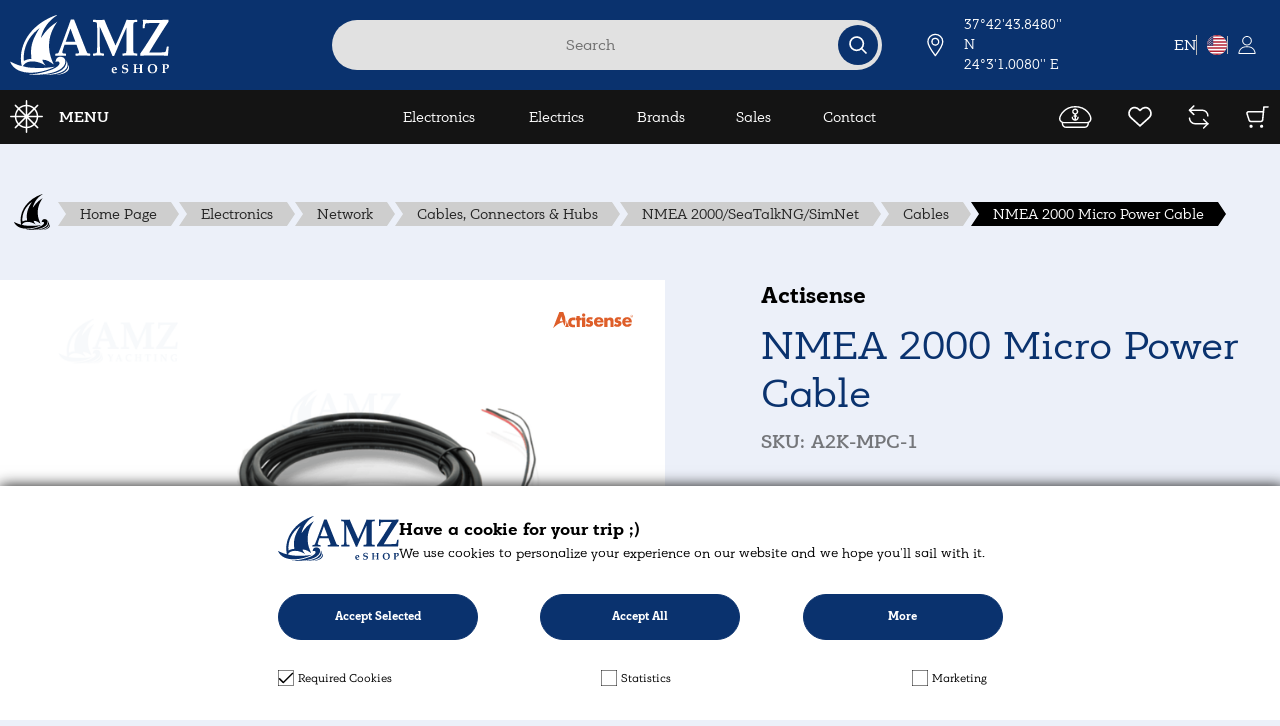

--- FILE ---
content_type: text/html; charset=UTF-8
request_url: https://www.amz-eshop.com/en/nmea-2000-micro-power-cable.html
body_size: 46030
content:
<!DOCTYPE html>
<html lang="en" class="scroll-smooth">
<head>
    
    
    <meta charset="UTF-8">
<meta name="viewport" content="width=device-width, initial-scale=1.0">
<meta http-equiv="X-UA-Compatible" content="ie=edge">
    <meta name="recaptcha-v2-key" content="6LeV3G0oAAAAAKRuyYBZ08s6P1sGvEijp8kGOLmk">

<meta name="generator" content="Keyvos CMS" />

<meta name="csrf-token" content="vJuAOZM9FGyOm9kSmqMBch8lAou1kmT4QHdCzm5k">
    <meta name="google-site-verification" content="" />


<link rel="apple-touch-icon" sizes="180x180" href="https://www.amz-eshop.com/amz/favicon/apple-touch-icon.png">
<link rel="icon" type="image/png" sizes="32x32" href="https://www.amz-eshop.com/amz/favicon/favicon-32x32.png">
<link rel="icon" type="image/png" sizes="16x16" href="https://www.amz-eshop.com/amz/favicon/favicon-16x16.png">
<link rel="manifest" href="https://www.amz-eshop.com/amz/favicon/site.webmanifest">
<link rel="mask-icon" href="https://www.amz-eshop.com/amz/favicon/safari-pinned-tab.svg" color="#5bbad5">
<meta name="msapplication-TileColor" content="#da532c">
<meta name="theme-color" content="#ffffff">

<meta name="facebook-domain-verification" content="8ji39ohcags0nxq8blx48ouxym62wx" />


<!--
/**
* @license
* MyFonts Webfont Build ID 595458
*
* The fonts listed in this notice are subject to the End User License
* Agreement(s) entered into by the website owner. All other parties are
* explicitly restricted from using the Licensed Webfonts(s).
*
* You may obtain a valid license from one of MyFonts official sites.
* http://www.fonts.com
* http://www.myfonts.com
* http://www.linotype.com
*
*/
-->

<style>
    /**
     * @license
     * MyFonts Webfont Build ID 3867246, 2020-12-16T11:57:38-0500
     * 
     * The fonts listed in this notice are subject to the End User License
     * Agreement(s) entered into by the website owner. All other parties are 
     * explicitly restricted from using the Licensed Webfonts(s).
     * 
     * You may obtain a valid license at the URLs below.
     * 
     * Webfont: HelveticaLTWXX-Roman by Linotype
     * URL: https://www.myfonts.com/fonts/linotype/helvetica/pro-regular/
     * Copyright: Copyright © 2014 Monotype Imaging Inc. All rights reserved.
     * 
     * 
     * 
     * © 2020 MyFonts Incn*/
    
    @font-face {
      font-family: "PFBagueSlabPro";
      src: url("https://www.amz-eshop.com/front/assets/webFonts/PFBagueSlabProMedium/font.woff2") format('woff2'), url("https://www.amz-eshop.com/front/assets/webFonts/PFBagueSlabProMedium/font.woff") format('woff');
      font-weight: 500;
    }
    @font-face {
      font-family: "PFBagueSlabPro";
      src: url("https://www.amz-eshop.com/front/assets/webFonts/PFBagueSlabPro/font.woff2") format('woff2'), url("https://www.amz-eshop.com/front/assets/webFonts/PFBagueSlabPro/font.woff") format('woff');
      font-weight: 400;
    }
    @font-face {
      font-family: "PFBagueSlabPro";
      src: url("https://www.amz-eshop.com/front/assets/webFonts/PFBagueSlabProBold/font.woff2") format('woff2'), url("https://www.amz-eshop.com/front/assets/webFonts/PFBagueSlabProBold/font.woff") format('woff');
      font-weight: 700;
    }

</style>


<script src="https://ajax.googleapis.com/ajax/libs/webfont/1.5.10/webfont.js" ></script>
<script>
   WebFont.load({
        custom: {
            families: ['PFBagueSlabPro']
        }
    });
</script>


<style>
    :root {

        /*==================*/
        /* Header Variables */
        /*==================*/

        /* HEADER DEFAULT COLORS */
        /* Background Color 1 - Font Color 1 */
        --bg-1: #f3f4f8;
        --font-1: #000;
        /* Background Color 2 - Font Color 2 */
        --bg-2: #fafafa;
        --font-2: #000;

        /* mmenu Background Color */
        --mmenu-bg: #212121;
        /* mmenu Font Color */
        --mmenu-font: #fafafa;
        /* mmenu Borders Color */
        --mmenu-borders: #444444;
        /* mmenu Hover Color */
        --mmenu-block-h: #000;
        /* Menu Hover Font Color */
        --mmenu-font-h: #fafafa;
        /* mmenu Active Color */
        --mmenu-block-a: #ffffff;
        /* Menu Active Font Color */
        --mmenu-font-a: #212121;
        /* End of Header */

        /* ======================== General ========================== */

        /* Off-Canvas MODULES  */

        --page-scroll-pad: '';

        /* FONTS */
        --font: ;
        /* --line-height: 2.4rem; */
        --letter-spacing: 0px;

        /* Default Fonts */

        --font-md: 1.6rem;

        /* colors */
        --base: #0254B8;
        --doc-bg: #ffffff;
        --doc-link: #14110F;
        --doc-link-h: #74787D;
        
        --primary: #242424;
        --error: #ce0606;
        --success: #009070;
        --white: #ffffff;
        --light-white: #fafafa;
        --light-blue: #f3f4f8;
        --light-grey: #e0e0e0;
        --discount: #F02455;
        --available: #1D741C;
        --pending: #eb9d0c;
        --backorder: #263B80;
        --not-available: #ce0606;

        --swiper-pagination-color: #0254B8;
        --swiper-pagination-bullet-inactive-color: #A3A3A3;
        --swiper-pagination-bullet-inactive-opacity: 1;
        --swiper-pagination-bullet-horizontal-gap: 4px;
        --swiper-pagination-bullet-vertical-gap: 4px;
        --swiper-pagination-bullet-width: 8px;
        --swiper-pagination-bullet-size: 8px;
        --mm-max-size: 380px !important;
    }

    html {
        -webkit-text-size-adjust: 100%;
        font-size: 100%;
        -webkit-tap-highlight-color: transparent;
        -webkit-font-smoothing: antialiased;
        -moz-osx-font-smoothing: grayscale;
    }
    body {
        -webkit-text-size-adjust: 100%;
        font-size: 100%;
        -webkit-tap-highlight-color: transparent;
        -webkit-font-smoothing: antialiased;
        -moz-osx-font-smoothing: grayscale;
    }

    /* Mobile Fonts */
    @media screen and (max-width: 640px) {
        :root {
            --font-mmenu: 1.4rem;
            --font-md: 1.4rem;
            --font-section-title: 2rem;
            /* --swiper-pagination-bullet-width: 2rem;
            --swiper-pagination-bullet-horizontal-gap: .25rem; */
        }
    }

    :where(.mm-slideout) {z-index: unset !important;}
    .mm-wrapper_opening :where(.mm-slideout) {z-index: 1 !important;}
    body {font-family: "PFBagueSlabPro", ui-sans-serif, system-ui, -apple-system, BlinkMacSystemFont, "Segoe UI", Roboto, "Helvetica Neue", Arial, "Noto Sans", sans-serif, "Apple Color Emoji", "Segoe UI Emoji", "Segoe UI Symbol", "Noto Color Emoji";font-weight: 400;}
    .wf-active body {
        font-family: "PFBagueSlabPro"
    }

    picture img,
    picture img.lazyload,
    picture img.lazyloading,
    picture img.swiper-lazy {
        opacity: 0;
        transition: all .2s ease-in;
        will-change: opacity, transform;
    }

    picture img,
    picture img.lazyloaded,
    picture img.swiper-lazy.swiper-lazy-loaded {
        opacity: 1;
        transition: all .2s ease-in;
        will-change: opacity, transform;
    }

    picture:not(.product--media picture):not(.product--main-media .swiper--main picture) {
        display: flex;
        align-items: center;
    }
    .product-navigation-prev,.product-navigation-next {cursor: pointer;}

    #greece-next-gen {
        position: relative;
        bottom: 0px;
        right: 0;
        display: flex;
        z-index: 3;
        transition: all 0.3s ease-in-out;
    }
    @media(max-width:768px) {
        #greece-next-gen img {
            image-rendering: optimizeQuality;
            image-rendering: -webkit-optimize-contrast;
        }
    }
    /* Cookies */
    #cookie-consent-content {
        background-color: white;
        border: 0;
        box-shadow:#121212 2px 2px 14px 2px;
        font-size: 14px;
        color: white;
        line-height: 20px;
        padding: 30px 30px;
        position: fixed;
        bottom: 0;
        left: 0;
        right: 0;
        z-index: 9999;
    }
    #cookie-consent-content:before {
        width: calc(100% - 20px);
        height: calc(100% - 20px);
        border: 1px solid white;
        content: "";
        position: absolute;
        left: 10px;
        top: 10px;
        z-index: -1;
    }
    .cookie-consent-container {
        padding: 10px 0px;
    }
    .cookie-consent-container p {font-size: 12.5px; color: black;}
    .cookie-consent-accept-selected-button {
        width: 100%;
    }
    .cookie-consent-accept-all-button {
        width: 100%;
    }
    #cookie-consent-details {
        /* padding-top: 10px; */
    }
    #cookie-consent-tabs > div {
        padding: 5px 10px;
        color: black;
    }
    #cookie-consent-details ul {
        padding: 0px;
    }
    #cookie-consent-details ul li {
        list-style: none;
        display: inline-flex;
        margin-right: 25px;
    }
    #cookie-consent-tabs {
        display: none;
        position: relative;
        background: rgba(255,255,255, 0.8);
    }
    #cookie-consent-tabs ul  {
        background: black;
        margin: 0;
        padding: 0;
    }
    #cookie-consent-tabs ul li {
        list-style: none;
        display: inline-block;
        margin-right: 0;
        margin-bottom: 0;
        font-size: 16px;
        font-weight: bold;
        padding: 10px 15px;
        border-right: 1px solid white;
    }
    #cookie-consent-tabs ul li:last-child {
        border-right: none;
    }
    #cookie-consent-tabs ul li a {
        color: white;
    }
    #cookie-consent-tabs ul li.active {
        background-color: white;
    }
    #cookie-consent-tabs ul li.active a {
        color: #333;
    }
    .cookie-consent-tab-content {
        max-height: 150px;
        overflow: auto;
    }
    .top-section {
        display: flex;
        flex-direction: row;
        justify-content: space-between;
        align-items: center;
    }
    #cookie-consent-content .actions {
        display: flex;
        flex-direction: row;
        align-items: center;
        justify-content: space-between;
        margin-bottom: 30px;
        gap:20px;
    }

    @media screen and (max-width: 768px) {
        #cookie-consent-content .actions {
            flex-wrap: wrap;
            justify-content: center;
        }
    }
    .cookie-consent-show-details {
        text-align: center;
        max-width: 200px;
        width: 100%;
        font-weight: 700;
        font-size: 12px;
        background: #0A326E;
        border: 1px solid #0A326E;
        color: #fff !important;
        /* padding: 12px 40px; */
        padding-top: 12px;
        padding-bottom: 12px;
        cursor: pointer;
        border-radius: 50px;
    }
    .cookie-consent-show-details-btn {
        /* font-weight: 700;
        text-align: center;
        font-size: 12px; */
        /* background: #0A326E;
        border: 1px solid #0A326E; */
        /* color: #fff !important; */
        /* padding: 12px 40px; */
        /* padding-top: 12px;
        padding-bottom: 12px;
        cursor: pointer;
        border-radius: 50px; */
        /* margin-left: .9rem; */
    }
    .cookie-consent-show-details-btn:hover{
        border: 1px solid trasparent;
        color: #0A326E !important;
    }
    .cookie-consent-show-details:hover {
        background: transparent;
        border: 1px solid #0A326E;
        color: #0A326E !important;
    }
    .cookie-consent-accept-selected-button {
        max-width: 200px;
        width: 100%;
        padding-top: 12px;
        padding-bottom: 12px;
        color: #fff;
        border: 1px solid #0A326E;
        font-size: 12px;
        font-weight: 700;
        background:#0A326E !important;
        border-radius: 50px;
    }
    .cookie-consent-accept-selected-button:hover {
        border: 1px solid;
        border-color: #0A326E;
        color: #0A326E;
        background: transparent !important;
        border-radius: 50px;
    }
    .cookie-consent-accept-all-button {
        max-width: 200px;
        width: 100%;
        padding-top: 12px;
        padding-bottom: 12px;
        border: 1px solid #0A326E;
        color: #fff;
        background: #0A326E !important;
        font-size: 12px;
        font-weight: 700;
        border-radius: 50px;
    }
    .cookie-consent-accept-all-button:hover {
        border: 1px solid #0A326E;
        color: #0A326E;
        background: transparent !important;
        border-radius: 50px;
    }
    .cookie-consent-accept-all-button:after {
        display: none !important;
    }
    .cookie-consent-options {
        display: flex;
        justify-content: space-between;
        flex-flow: row wrap;
        align-items: center;
        /* border: 1px solid #ccc; */
        /* padding: 2px 0; */
        /* border-radius: 0px; */
        /* background: #f0f0f0; */
    }
    .cookie-consent-options .form-check.form-check-inline {
        /* margin: 0 1rem; */
        position: relative;
        /* flex-grow: 1; */
    }
    
    #cookie-consent-tabs p {
        color: black;
    }
    
    #statistics-cookies {
        border-bottom: 1px solid black;
        border-top: 1px solid black;
    }
    
    #required-cookies {
        border-bottom: 1px solid black;
        border-top: 1px solid black;
    }
    
    #marketing-cookies {
        border-bottom: 1px solid black;
        border-top: 1px solid black;
    }
    
    .cookie-option-name {
        color: white;
        font-size: 12.5px;
        font-weight: 500;
    }
    
    .cookie-wrapper {max-width: 100rem; width:100%; display:flex; flex-direction: row; margin-bottom: 30px; gap:17px;}
        @media screen and (max-width: 1024px) {
        .cookie-wrapper{
            flex-direction: column;
            align-items:center;
        }
    }
    .form-check-label {color: black; font-size: 12px;}
    /* .cookie-brand-img {width: 100%;} */
    .cookie-content {max-width: 725px;width:100%;margin: auto;}
    
    /* input style */
    .form-check-inline input[type="checkbox"] {
        opacity: 0;
        position: absolute;
        top: 0;
        left: 0;
        z-index: 2;
        cursor: pointer;
    }
    .form-check-inline input[type="checkbox"] ~ .form-check-label{
        background-image: url("https://www.amz-eshop.com/front/assets/unchecked.svg");
        background-repeat: no-repeat;
        height: auto;
        min-height: 14px;
        width: auto;
        display: inline-block;
        padding: 0px 0 0 17px;
        position: relative;
        top: 0;
        left: 0;
        z-index: 1;
        cursor: pointer;
        margin-top: 0;
        margin-bottom: 0;
        background-position: left 1px;
        background-position-x: left;
        background-position-y: 0px;
        vertical-align: top;
        line-height: 16px;
        font-size: 12px;
        color: black;
    }
    
    .form-check-inline input[type="checkbox"]:checked ~ .form-check-label {
        background-image: url("https://www.amz-eshop.com/front/assets/checked.svg");
        background-repeat: no-repeat;
        height: auto;
        width: auto;
        min-height: 14px;
        display: inline-block;
        padding: 0px 0 0 17px;
        vertical-align: top;
        line-height: 16px;
    }
    
    @media screen and (max-width: 585px) {
        #cookie-consent-content .actions {
            flex-direction: row;
            text-align: center;
            margin: 1rem 0;
        }
        .top-section {
            flex-direction: column;
            align-items: center;
        }
        #cookie-consent-tabs ul {
            background: transparent;
            display: flex;
            align-items: center;
        }
        #cookie-consent-tabs ul li {
            font-size: 12px;
            margin-right: 0;
            padding: 10px 15px;
            background: black;
        }
        #cookie-consent-content {padding: 15px;}
        .cookie-consent-container {padding-right: 0; font-size: 12px;}
        #cookie-consent-tabs p {font-size: 12px; line-height: normal;}
        .cookie-wrapper {flex-direction: column;}
        .cookie-content {width: 100%;}
        .cookie-brand-img {max-width: 121px; width: 100%;}
        .cookie-consent-options .form-check.form-check-inline {margin: 1.5rem 0rem;}
    }
</style>


<link rel="preload" as="style" href="https://cdnjs.cloudflare.com/ajax/libs/toastr.js/latest/toastr.min.css" integrity="sha512-vKMx8UnXk60zUwyUnUPM3HbQo8QfmNx7+ltw8Pm5zLusl1XIfwcxo8DbWCqMGKaWeNxWA8yrx5v3SaVpMvR3CA==" crossorigin="anonymous" referrerpolicy="no-referrer" onload="this.onload=null;this.rel='stylesheet'" />
<noscript>
    <link rel="stylesheet" href="https://cdnjs.cloudflare.com/ajax/libs/toastr.js/latest/toastr.min.css">
</noscript>



<link rel="preload" as="style" href="https://cdnjs.cloudflare.com/ajax/libs/jQuery.mmenu/8.5.23/mmenu.min.css" integrity="sha512-gIn3+aW4xrkqoIvXsJ7F3woKfU+KTvEzXm0IXKmWqXZ8oyD9TfzFEdGDMF0egqto86E91yZVPzoa82a/dgSMig==" crossorigin="anonymous" referrerpolicy="no-referrer" onload="this.onload=null;this.rel='stylesheet'"/>
<noscript>
    <link rel="stylesheet" href="https://cdnjs.cloudflare.com/ajax/libs/jQuery.mmenu/8.5.23/mmenu.min.css">
</noscript>


<link rel="stylesheet" href="https://cdn.jsdelivr.net/npm/choices.js/public/assets/styles/choices.min.css" />



<link rel="stylesheet" href="https://www.amz-eshop.com/front/css/app.css?id=7027d75c6bd4a907b63ee7c5b33d40e3">
<noscript>
    <link rel="stylesheet" href="https://www.amz-eshop.com/front/css/app.css?id=7027d75c6bd4a907b63ee7c5b33d40e3">
</noscript>




    <style>img.pswp__img.pswp__img--placeholder{display: none !important;}</style>
    <link rel="preload" as="style" href="https://www.amz-eshop.com/front/css/pages/catalog/product-view.css?id=43ba0770e6b6815dd40ff5a14a873445" onload="this.onload=null;this.rel='stylesheet'"/>
    <noscript><link rel="stylesheet" href="https://www.amz-eshop.com/front/css/pages/catalog/product-view.css?id=43ba0770e6b6815dd40ff5a14a873445"></noscript>
    <!-- Plugin Photoswipe CSS -->
    <link rel="preload" as="style" href="https://cdn.jsdelivr.net/npm/photoswipe@5.2.2/dist/photoswipe.css" onload="this.onload=null;this.rel='stylesheet'"/>

    <style>
        #product--specifications ul li {
            overflow-wrap: break-word;
            text-wrap: wrap;
        }
    </style>

    
    <title>Actisense - NMEA 2000 Micro Power Cable | AMZ eShop</title>

    <meta name="description" content="A2K-MPC-1">

                    <link rel="alternate" hreflang="el" href="https://www.amz-eshop.com/el/nmea-2000-micro-power-cable.html" />
                        
    <link rel="canonical" href="https://www.amz-eshop.com/en/nmea-2000-micro-power-cable.html" />

    <meta property="og:locale" content="en_US" />
    <meta property="og:type" content="website" />
    <meta property="og:title" content="Actisense - NMEA 2000 Micro Power Cable | AMZ eShop" />
    <meta property="og:description" content="A2K-MPC-1">
    <meta property="og:url" content="https://www.amz-eshop.com/en/nmea-2000-micro-power-cable.html" />
    <meta property="og:site_name" content="AMZ eShop">

    <meta property="og:image" content="https://www.amz-eshop.com/storage/infocube_image_cache/1200x630/i3commerce/images/a/2/a2k_mpc_1.jpg?ext=png&amp;v=16092022234" />
    <meta name="twitter:image" content="https://www.amz-eshop.com/storage/infocube_image_cache/1200x630/i3commerce/images/a/2/a2k_mpc_1.jpg?ext=png&amp;v=16092022234" />

    <meta name="twitter:card" content="summary_large_image" />
    <meta name="twitter:creator" content="Infocube" />
    <meta name="twitter:description" content="A2K-MPC-1" />
    <meta name="twitter:title" content="Actisense - NMEA 2000 Micro Power Cable | AMZ eShop" />
    <meta name="twitter:site" content="AMZ eShop" />
<script>
    window.dataLayer = window.dataLayer || [];
</script>

            <!-- Google tag (gtag.js) - GA4 -->
        <script async src="https://www.googletagmanager.com/gtag/js?id=G-DWTVVNWWVS"></script>
        <script>
            function gtag(){ dataLayer.push(arguments); }
            gtag('js', new Date());
            gtag('config', 'G-DWTVVNWWVS',  {"debug_mode" : false} );
        </script>
    

<script>
    window.keyvosTrackingData = {
        track: function($data) {
            console.log('keyvos track: ', $data);
            $.ajax({
                type: "POST",
                url: "https://www.amz-eshop.com/en/tracking-data",
                data: {'_token': $('meta[name="csrf-token"]').attr('content'), 'keyvos_url': "https://www.amz-eshop.com/en/nmea-2000-micro-power-cable.html", 'data': $data}
            });
        }
    }
</script></head>
<body class="bg-[#ECF0F9] isys_product has-navbar-fixed-bottom">

    
    
    <!-- Back to top button -->
    <div id="i3-top-btn" class="fixed group bottom-3.5 sm:bottom-10 right-3.5 sm:right-10 opacity-0 invisible cursor-pointer transition-all duration-500 ease-in-out z-[5] origin-center border-2 border-[#0A326E] shadow-xl overflow-hidden rounded-full">
    <span class="w-8 h-8 sm:w-10 sm:h-10 flex justify-center items-center bg-white group-hover:bg-cs-base transition-color ease-in-out duration-300">
        <svg class="group-hover:-translate-y-0.5 transition-all ease-in-out duration-300" xmlns="http://www.w3.org/2000/svg" width="13.42" height="14.006" viewBox="0 0 13.42 14.006">
            <path class="group-hover:fill-white" d="M24,24.5h.09l.2.21a1,1,0,0,0,1.42,0l.2-.21H26v-.09l5.71-5.7-1.42-1.42L26,21.59V11H24V21.59l-4.29-4.3-1.42,1.42L24,24.41Z" transform="translate(31.71 25.006) rotate(180)" fill="#0A326E"></path>
        </svg>
    </span>
</div>    
    
    <div class="loader flex justify-center items-center hidden fixed top-0 left-0 w-screen h-screen z-50 bg-blue-50/50">
    <div class="spinner-grow inline-block w-8 h-8 bg-cs-base rounded-full opacity-0" role="status">
      <span class="visually-hidden">Loading...</span>
    </div>
</div>    
    <div id="page">
        <!-- Slider Section -->
                <!-- Header -->
        <header class="header header--type-1 top-0 left-0 w-full">

    <div class="header--top bg-cs-base py-2.5 px-2.5 flex lg:py-[15px]">
        <div class="container">
            <div class="grid grid-cols-2 lg:grid-cols-[_1fr_430px_1fr] xl:grid-cols-[_1fr_640px_1fr] items-center">
                <div class="header--top-left">
                    <div class="header--main-logo flex max-w-[100px] lg:max-w-full">
                                                    <a class="flex items-center" href="https://www.amz-eshop.com/en">
                                <img width="160" height="60" src="https://www.amz-eshop.com/storage/i3commerce/front/assets/logo/Group_48.svg" title="" alt="">
                            </a>
                                            </div>
                </div>
                <div class="header--mid items-center absolute top-full left-0 justify-center w-full mx-auto lg:max-w-[550px] p-[5px] bg-cs-dark -z-[1] duration-100 ease-out transition-all lg:z-10 lg:relative lg:top-0 lg:bg-transparent lg:p-0 closed">
                    <div class="header--main-search w-full justify-center">
                        <div id="product-search" class="search--input relative w-full cursor-pointer">
                            <form class="search--form relative" autocomplete="off">
                                <input class="search--input-field h-10 lg:h-[50px] w-full text-center rounded-full pl-[50px] lg:pl-4 pr-[50px] text-base outline-0 bg-cs-grey placeholder:text-[#00000080] placeholder:text-base placeholder:text-center" type="text" placeholder="Search" id="nav-search">
                                <div class="absolute right-1 top-1/2 -translate-y-1/2 flex space-x-4 items-center z-[1]">
                                    <div class="close-field hidden border-r border-slate-300 px-2 text-4xl text-cs-base">&#215;</div>
                                    <button type="submit" class="search--input-button flex h-[35px] w-[35px] lg:h-10 lg:w-10 items-center justify-center rounded-full bg-cs-base transition-colors ease-in hover:bg-cs-dark">
                                        <svg width="18" height="18" viewBox="0 0 18 18" fill="none" xmlns="http://www.w3.org/2000/svg">
                                        <path d="M7.67077 14.3415C11.3549 14.3415 14.3415 11.3549 14.3415 7.67077C14.3415 3.98661 11.3549 1 7.67077 1C3.98661 1 1 3.98661 1 7.67077C1 11.3549 3.98661 14.3415 7.67077 14.3415Z" stroke="white" stroke-width="1.71429" stroke-linecap="round" stroke-linejoin="round"/>
                                        <path d="M16.9982 16.9997L12.3828 12.3843" stroke="white" stroke-width="1.71429" stroke-linecap="round" stroke-linejoin="round"/>
                                        </svg>
                                    </button>
                                </div>
                            </form>
                            <div class="i3-search-results__overlay hidden z-10 absolute top-full w-full left-2/4 -translate-x-2/4 max-h-[calc(100vh_-_180px)] h-auto overflow-auto p-0 mt-1">
    <div class="container mx-auto">
        <div class="i3-search-results__container relative grid grid-cols-1 rounded-sm overflow-hidden shadow-xl bg-white">
            <div class="i3-search-results__products">

            </div>
        </div>
    </div>
</div>

<div class="search-overlay hidden fixed w-screen h-screen z-0 top-0 left-0 bg-black/40"></div>

                        </div>
                    </div>
                </div>
                <div class="header--top-right hidden lg:flex justify-end items-center space-x-12 xl:space-x-24">
                    <a href="https://maps.app.goo.gl/qEe7VniceqJdCDAC9" target="_blank" class="cordinates flex items-center space-x-5">
                        <svg width="19" height="26" viewBox="0 0 19 26" fill="none" xmlns="http://www.w3.org/2000/svg">
                        <path d="M17.6154 9.30769C17.6154 13.9046 9.30769 25 9.30769 25C9.30769 25 1 13.9046 1 9.30769C1 7.10436 1.87527 4.99126 3.43327 3.43327C4.99126 1.87527 7.10436 1 9.30769 1C11.511 1 13.6241 1.87527 15.1821 3.43327C16.7401 4.99126 17.6154 7.10436 17.6154 9.30769V9.30769Z" stroke="white" stroke-width="1.5" stroke-linecap="round" stroke-linejoin="round"/>
                        <path d="M9.30747 13.0837C11.393 13.0837 13.0837 11.393 13.0837 9.30747C13.0837 7.22192 11.393 5.53125 9.30747 5.53125C7.22192 5.53125 5.53125 7.22192 5.53125 9.30747C5.53125 11.393 7.22192 13.0837 9.30747 13.0837Z" stroke="white" stroke-width="1.5" stroke-linecap="round" stroke-linejoin="round"/>
                        </svg>
                        <div class="text">
                            <div class="text-white text-sm">37°42'43.8480'' N</div>
                            <div class="text-white text-sm">24°3'1.0080'' E</div>
                        </div>
                    </a>
                    <button type="button" data-bs-toggle="offcanvas" data-bs-target="#country--selection" aria-controls="country--selection" class="flex justify-center text-white items-center divide-x divide-[#B8B8B8] gap-2.5 bg-transparent hover:bg-white hover:text-cs-base rounded-[10px] border-- border-white px-3.5 py-2.5 [&>*]:pl-2.5 [&>*:first-child]:pl-0 transition-all ease-in-out duration-150">
                        
                        <span class="text-current uppercase font-normal">EN</span>

                        <div class="flex shrink-0">
                            
                                
                                                                                                    <div class="menuCustomerSelectedCountry" >
                                        <img src="https://www.amz-eshop.com/icon/flags/SVG/US.svg" alt="US" width="20" height="20" class="object-cover w-full h-full" style="">

                                    </div>
                                
                            
                        </div>

                        <div class="flex shrink-0 text-current">
                                                                                        <svg class='shrink-0' width='18' height='18' viewBox='0 0 18 18' fill='none' xmlns='http://www.w3.org/2000/svg'><path d='M8.99988 9.45762C9.951 9.45762 10.8808 9.18028 11.6716 8.66068C12.4624 8.14107 13.0788 7.40253 13.4428 6.53845C13.8068 5.67437 13.902 4.72357 13.7164 3.80627C13.5309 2.88897 13.0729 2.04637 12.4003 1.38504C11.7278 0.723702 10.8709 0.273327 9.93806 0.090865C9.00521 -0.0915972 8.03829 0.0020487 7.15957 0.359961C6.28085 0.717874 5.52979 1.32398 5.00137 2.10163C4.47296 2.87928 4.19092 3.79354 4.19092 4.72881C4.19235 5.98254 4.69946 7.18451 5.60101 8.07103C6.50255 8.95755 7.7249 9.45622 8.99988 9.45762ZM8.99988 0.915256C9.76691 0.915256 10.5167 1.13892 11.1545 1.55796C11.7923 1.977 12.2893 2.57259 12.5829 3.26943C12.8764 3.96626 12.9532 4.73304 12.8036 5.4728C12.6539 6.21256 12.2846 6.89207 11.7422 7.42541C11.1998 7.95874 10.5088 8.32195 9.75648 8.46909C9.00418 8.61624 8.22441 8.54072 7.51576 8.25208C6.80711 7.96344 6.20142 7.47465 5.77528 6.84751C5.34914 6.22038 5.12168 5.48306 5.12168 4.72881C5.12283 3.71774 5.5318 2.74841 6.25885 2.03347C6.9859 1.31853 7.97167 0.916386 8.99988 0.915256Z' fill='currentColor'/><path d='M17.5318 17.5424C17.5297 15.6416 16.7608 13.8192 15.3939 12.4752C14.0271 11.1311 12.1739 10.375 10.2408 10.3729H7.75878C6.80117 10.3724 5.85286 10.5575 4.96805 10.9176C4.08324 11.2778 3.27928 11.8059 2.60215 12.4717C1.92502 13.1375 1.38799 13.9281 1.02176 14.7982C0.655525 15.6682 0.467277 16.6007 0.467774 17.5424V18H17.5318V17.5424ZM1.41523 17.0848C1.53187 15.5091 2.25097 14.0353 3.42788 12.9599C4.60478 11.8845 6.15217 11.2872 7.75878 11.2881H10.2408C11.8466 11.29 13.3923 11.8883 14.5686 12.9631C15.7448 14.038 16.4647 15.5101 16.5841 17.0848H1.41523Z' fill='currentColor'/></svg>                                                    </div>

                    </button>
                </div>
                <div class="header--top-right flex lg:hidden justify-end items-center">
                    <div class="header--main-menu">
                        <a href="#app-menu" class="group megamenu-toggle-desktop flex items-center space-x-2.5">
                            <svg width="34" height="34" viewBox="0 0 34 34" fill="none" xmlns="http://www.w3.org/2000/svg">
                            <path class="rotate-0 origin-center group-hover:rotate-45 transition-all duration-300 ease-in-out" d="M32.26 15.76H28.22C28.05 13.09 26.99 10.66 25.32 8.76L28.18 5.9C28.47 5.61 28.47 5.13 28.18 4.84C27.89 4.55 27.41 4.55 27.12 4.84L24.26 7.7C22.37 6.03 19.94 4.97 17.26 4.8V0.75C17.26 0.34 16.92 0 16.51 0C16.1 0 15.76 0.34 15.76 0.75V4.79C13.09 4.96 10.66 6.02 8.76 7.69L5.9 4.83C5.61 4.54 5.13 4.54 4.84 4.83C4.55 5.12 4.55 5.6 4.84 5.89L7.7 8.75C6.03 10.64 4.97 13.07 4.8 15.75H0.75C0.34 15.75 0 16.09 0 16.5C0 16.91 0.34 17.25 0.75 17.25H4.79C4.96 19.92 6.02 22.35 7.69 24.25L4.83 27.11C4.54 27.4 4.54 27.88 4.83 28.17C4.98 28.32 5.17 28.39 5.36 28.39C5.55 28.39 5.74 28.32 5.89 28.17L8.75 25.31C10.64 26.98 13.07 28.04 15.75 28.21V32.25C15.75 32.66 16.09 33 16.5 33C16.91 33 17.25 32.66 17.25 32.25V28.21C19.92 28.04 22.35 26.98 24.25 25.31L27.11 28.17C27.26 28.32 27.45 28.39 27.64 28.39C27.83 28.39 28.02 28.32 28.17 28.17C28.46 27.88 28.46 27.4 28.17 27.11L25.31 24.25C26.98 22.36 28.04 19.93 28.21 17.25H32.25C32.66 17.25 33 16.91 33 16.5C33 16.09 32.66 15.75 32.25 15.75L32.26 15.76ZM26.72 15.76H18.32L24.26 9.82C25.66 11.44 26.56 13.5 26.72 15.76ZM23.2 8.76L17.26 14.7V6.29C19.52 6.46 21.58 7.35 23.2 8.75V8.76ZM15.76 6.3V14.69L9.82 8.75C11.44 7.35 13.5 6.45 15.76 6.29V6.3ZM8.76 9.82L14.7 15.76H6.29C6.46 13.5 7.35 11.44 8.75 9.82H8.76ZM6.3 17.26H14.7L8.76 23.2C7.36 21.58 6.46 19.52 6.3 17.26ZM9.82 24.26L15.76 18.32V26.72C13.5 26.55 11.44 25.66 9.82 24.26ZM17.26 26.72V18.32L23.2 24.26C21.58 25.66 19.52 26.56 17.26 26.72ZM24.26 23.2L18.32 17.26H26.72C26.55 19.52 25.66 21.58 24.26 23.2Z" fill="white"/>
                            </svg>
                            <span class="uppercase font-medium text-white translate-x-0 group-hover:-translate-x-1.5 transition-all duration-300 ease-in-out">MENU</span>
                        </a>
                    </div>
                </div>
            </div>
        </div>
    </div>

    <div class="header--main py-2.5 px-2.5 bg-cs-dark">
        <div class="container">
            <div class="grid lg:grid-cols-[_1fr_640px_1fr] items-center">
                <div class="header--main-left hidden lg:flex items-center">
                    <div class="header--main-menu">
                        <a href="#app-menu" class="group megamenu-toggle-desktop flex items-center lg:space-x-[15px]">
                            <svg width="34" height="34" viewBox="0 0 34 34" fill="none" xmlns="http://www.w3.org/2000/svg">
                            <path class="rotate-0 origin-center group-hover:rotate-45 transition-all duration-300 ease-in-out" d="M32.26 15.76H28.22C28.05 13.09 26.99 10.66 25.32 8.76L28.18 5.9C28.47 5.61 28.47 5.13 28.18 4.84C27.89 4.55 27.41 4.55 27.12 4.84L24.26 7.7C22.37 6.03 19.94 4.97 17.26 4.8V0.75C17.26 0.34 16.92 0 16.51 0C16.1 0 15.76 0.34 15.76 0.75V4.79C13.09 4.96 10.66 6.02 8.76 7.69L5.9 4.83C5.61 4.54 5.13 4.54 4.84 4.83C4.55 5.12 4.55 5.6 4.84 5.89L7.7 8.75C6.03 10.64 4.97 13.07 4.8 15.75H0.75C0.34 15.75 0 16.09 0 16.5C0 16.91 0.34 17.25 0.75 17.25H4.79C4.96 19.92 6.02 22.35 7.69 24.25L4.83 27.11C4.54 27.4 4.54 27.88 4.83 28.17C4.98 28.32 5.17 28.39 5.36 28.39C5.55 28.39 5.74 28.32 5.89 28.17L8.75 25.31C10.64 26.98 13.07 28.04 15.75 28.21V32.25C15.75 32.66 16.09 33 16.5 33C16.91 33 17.25 32.66 17.25 32.25V28.21C19.92 28.04 22.35 26.98 24.25 25.31L27.11 28.17C27.26 28.32 27.45 28.39 27.64 28.39C27.83 28.39 28.02 28.32 28.17 28.17C28.46 27.88 28.46 27.4 28.17 27.11L25.31 24.25C26.98 22.36 28.04 19.93 28.21 17.25H32.25C32.66 17.25 33 16.91 33 16.5C33 16.09 32.66 15.75 32.25 15.75L32.26 15.76ZM26.72 15.76H18.32L24.26 9.82C25.66 11.44 26.56 13.5 26.72 15.76ZM23.2 8.76L17.26 14.7V6.29C19.52 6.46 21.58 7.35 23.2 8.75V8.76ZM15.76 6.3V14.69L9.82 8.75C11.44 7.35 13.5 6.45 15.76 6.29V6.3ZM8.76 9.82L14.7 15.76H6.29C6.46 13.5 7.35 11.44 8.75 9.82H8.76ZM6.3 17.26H14.7L8.76 23.2C7.36 21.58 6.46 19.52 6.3 17.26ZM9.82 24.26L15.76 18.32V26.72C13.5 26.55 11.44 25.66 9.82 24.26ZM17.26 26.72V18.32L23.2 24.26C21.58 25.66 19.52 26.56 17.26 26.72ZM24.26 23.2L18.32 17.26H26.72C26.55 19.52 25.66 21.58 24.26 23.2Z" fill="white"/>
                            </svg>
                            <span class="uppercase font-medium text-white translate-x-0 group-hover:-translate-x-1.5 transition-all duration-300 ease-in-out">MENU</span>
                        </a>
                    </div>
                </div>
                <ul class="header--main-menu-links hidden lg:flex touch-auto items-center justify-center lg:space-x-10 xl:space-x-[50px]">
                                            <li class="menu-item menu-1 flex items-center" data-category-id="97">
                            <a class="menu-item-link relative text-[15px] inline-block !text-white before:block before:content-[attr(title)] before:font-semibold before:h-0 before:overflow-hidden before:invisible hover:font-semibold before:text-[15px]" href="https://www.amz-eshop.com/en/electronics" title=Electronics>Electronics</a>
                        </li>
                                            <li class="menu-item menu-1 flex items-center" data-category-id="98">
                            <a class="menu-item-link relative text-[15px] inline-block !text-white before:block before:content-[attr(title)] before:font-semibold before:h-0 before:overflow-hidden before:invisible hover:font-semibold before:text-[15px]" href="https://www.amz-eshop.com/en/electrics" title=Electrics>Electrics</a>
                        </li>
                                            <li class="menu-item menu-1 flex items-center" data-category-id="100">
                            <a class="menu-item-link relative text-[15px] inline-block !text-white before:block before:content-[attr(title)] before:font-semibold before:h-0 before:overflow-hidden before:invisible hover:font-semibold before:text-[15px]" href="https://www.amz-eshop.com/en/brands" title=Brands>Brands</a>
                        </li>
                                            <li class="menu-item menu-1 flex items-center" data-category-id="101">
                            <a class="menu-item-link relative text-[15px] inline-block !text-white before:block before:content-[attr(title)] before:font-semibold before:h-0 before:overflow-hidden before:invisible hover:font-semibold before:text-[15px]" href="https://www.amz-eshop.com/en/sales" title=Sales>Sales</a>
                        </li>
                                            <li class="menu-item menu-1 flex items-center" data-category-id="102">
                            <a class="menu-item-link relative text-[15px] inline-block !text-white before:block before:content-[attr(title)] before:font-semibold before:h-0 before:overflow-hidden before:invisible hover:font-semibold before:text-[15px]" href="https://www.amz-eshop.com/en/contact-us" title=Contact>Contact</a>
                        </li>
                                    </ul>
                <div class="header--main-links">
                    <ul class="grid grid-cols-[repeat(5,auto)] gap-1.5 lg:gap-0 lg:flex items-center justify-between lg:justify-end lg:space-x-9">
                        <li class="search-btn relative cursor-pointer flex sm:justify-center lg:hidden">
                            <svg class="s-ico" width="24" height="24" viewBox="0 0 24 24" fill="none" xmlns="http://www.w3.org/2000/svg">
                            <path d="M10.1725 19.345C15.2383 19.345 19.345 15.2383 19.345 10.1725C19.345 5.10667 15.2383 1 10.1725 1C5.10667 1 1 5.10667 1 10.1725C1 15.2383 5.10667 19.345 10.1725 19.345Z" stroke="white" stroke-width="1.71429" stroke-linecap="round" stroke-linejoin="round"/>
                            <path d="M22.9977 23.0001L16.6514 16.6538" stroke="white" stroke-width="1.71429" stroke-linecap="round" stroke-linejoin="round"/>
                            </svg>
                            <svg class="x-ico hidden" width="24" height="24" viewBox="0 0 22 21" fill="none" xmlns="http://www.w3.org/2000/svg">
                            <line x1="2.20208" y1="1" x2="21" y2="19.7979" stroke="white" stroke-width="1.7" stroke-linecap="round"/>
                            <line x1="0.85" y1="-0.85" x2="27.4343" y2="-0.85" transform="matrix(-0.707107 0.707107 0.707107 0.707107 21.3647 1)" stroke="white" stroke-width="1.7" stroke-linecap="round"/>
                            </svg>

                        </li>
                        <li class="profile-link relative" data-bs-toggle="tooltip" data-bs-html="true" data-bs-original-title="<div class='text-xs text-black bg-cs-yellow px-1.5 py-1 rounded-md shadow-md font-medium'>Profile</div>">
                                                            <a href="https://www.amz-eshop.com/en/customer-login" class="flex sm:justify-center">

                                    <svg width="33" height="22" viewBox="0 0 33 22" fill="none" xmlns="http://www.w3.org/2000/svg">
                                    <path d="M19.0417 10.5789C18.6578 10.5789 18.3395 10.8972 18.3395 11.281C18.3395 12.2266 17.731 13.0129 16.8885 13.3125V10.7755H17.3753C17.7591 10.7755 18.0774 10.4572 18.0774 10.0734C18.0774 9.68953 17.7591 9.37124 17.3753 9.37124H16.8885V8.54741C18.2366 8.22911 19.2383 7.02145 19.2383 5.57975C19.2383 3.89464 17.8715 2.52783 16.1864 2.52783C14.5012 2.52783 13.1344 3.89464 13.1344 5.57975C13.1344 7.02145 14.1455 8.22911 15.4842 8.54741V9.37124H14.9974C14.6136 9.37124 14.2953 9.68953 14.2953 10.0734C14.2953 10.4572 14.6136 10.7755 14.9974 10.7755H15.4842V13.3125C14.6417 13.0223 14.0332 12.2266 14.0332 11.281C14.0332 10.8972 13.7149 10.5789 13.331 10.5789C12.9472 10.5789 12.6289 10.8972 12.6289 11.281C12.6289 13.247 14.2298 14.8385 16.1864 14.8385C18.143 14.8385 19.7438 13.2376 19.7438 11.281C19.7438 10.8972 19.4255 10.5789 19.0417 10.5789ZM14.5293 5.57975C14.5293 4.67166 15.2689 3.93209 16.177 3.93209C17.0851 3.93209 17.8247 4.67166 17.8247 5.57975C17.8247 6.48783 17.0851 7.22741 16.177 7.22741C15.2689 7.22741 14.5293 6.48783 14.5293 5.57975Z" fill="white"/>
                                    <path d="M32.5226 12.6009C32.5226 8.89362 27.8043 0 16.1864 0C5.51404 0 0 8.83745 0 12.6102C0 14.9319 1.54468 16.2613 2.79915 16.8698C2.73362 17.0289 2.69617 17.2068 2.69617 17.394V17.6C2.69617 20.0247 4.67149 22 7.09617 22H25.52C27.9447 22 29.92 20.0247 29.92 17.6V17.394C29.92 17.2443 29.8919 17.0945 29.8451 16.954C30.2945 16.7387 30.7345 16.4391 31.1183 16.0647C31.7549 15.4281 32.5226 14.314 32.5226 12.6009ZM28.5251 17.5906C28.5251 19.2477 27.177 20.5864 25.5294 20.5864H7.09617C5.43915 20.5864 4.10043 19.2383 4.10043 17.5906V17.3847C4.10043 17.3379 4.13787 17.2911 4.19404 17.2911H28.4221C28.4689 17.2911 28.5157 17.3285 28.5157 17.3847V17.5906H28.5251ZM30.1353 15.063C29.5549 15.634 28.8809 15.8868 28.4502 15.8868H4.24085C4.10979 15.8587 1.40426 15.1753 1.40426 12.5915C1.40426 9.97957 6.01958 1.38553 16.1864 1.38553C26.3532 1.38553 31.1089 9.29617 31.1183 12.5915C31.1183 13.8179 30.5847 14.6136 30.1353 15.0536V15.063Z" fill="white"/>
                                    </svg>

                                </a>
                            
                                                    </li>
                        <li class="wishlist-link relative after:block after:content-[''] after:absolute after:w-2 after:h-2 after:bg-cs-yellow after:rounded-full after:-top-1 after:-right-2" data-wishlist-counter="0" data-bs-toggle="tooltip" data-bs-html="true" data-bs-original-title="<div class='text-xs text-black bg-cs-yellow px-1.5 py-1 rounded-md shadow-md font-medium'>Wishlist</div>">

                                                            <a href="https://www.amz-eshop.com/en/wishlist" class="flex sm:justify-center">

                                    <svg width="24" height="22" viewBox="0 0 24 21" fill="none" xmlns="http://www.w3.org/2000/svg">
                                    <path d="M12.0069 19.3597L2.67077 10.903C-2.40323 5.82904 5.05554 -3.91303 12.0069 3.96858C18.9583 -3.91303 26.3832 5.86287 21.3431 10.903L12.0069 19.3597Z" stroke="white" stroke-width="1.71429" stroke-linecap="round" stroke-linejoin="round"/>
                                    </svg>
                                </a>
                            
                                                    </li>
                        <li class="compare-link relative after:block after:content-[''] after:absolute after:w-2 after:h-2 after:bg-cs-yellow after:rounded-full after:-top-1 after:-right-2" data-compare-counter="0" data-bs-toggle="tooltip" data-bs-html="true" data-bs-original-title="<div class='text-xs text-black bg-cs-yellow px-1.5 py-1 rounded-md shadow-md font-medium'>Compare</div>">
                            <a href="https://www.amz-eshop.com/en/compare">
                                <svg width="21" height="24" viewBox="0 0 21 24" fill="none" xmlns="http://www.w3.org/2000/svg">
                                    <path d="M15.6407 23.0001L19.876 18.7648L15.6407 14.5295" stroke="white" stroke-width="1.5" stroke-linecap="round" stroke-linejoin="round"/>
                                    <path d="M1.52289 13.1177C1.52289 14.6154 2.11784 16.0517 3.17687 17.1107C4.2359 18.1698 5.67224 18.7647 7.16993 18.7647H19.8758" stroke="white" stroke-width="1.5" stroke-linecap="round" stroke-linejoin="round"/>
                                    <path d="M5.75775 0.999893L1.52247 5.23518L5.75775 9.47046" stroke="white" stroke-width="1.5" stroke-linecap="round" stroke-linejoin="round"/>
                                    <path d="M19.8757 10.8823C19.8757 9.38463 19.2808 7.94829 18.2218 6.88926C17.1627 5.83024 15.7264 5.23528 14.2287 5.23528L1.52284 5.23528" stroke="white" stroke-width="1.5" stroke-linecap="round" stroke-linejoin="round"/>
                                </svg>
                            </a>
                        </li>
                        <li id="minicart--trigger" class="cart-link relative after:content-[attr(data-cart-counter)] after:absolute after:flex after:justify-center after:items-center after:text-black after:w-4 after:h-4 after:bg-cs-yellow after:rounded-full after:-top-1.5 after:-right-2 sm:after:-right-3 after:font-semibold after:text-[10px] after:leading-none" data-cart-counter="0" data-bs-toggle="tooltip" data-bs-html="true" data-bs-original-title="<div class='text-xs text-black bg-cs-yellow px-1.5 py-1 rounded-md shadow-md font-medium'>Cart</div>">
                            <a href="#0" class="flex sm:justify-center">
                                <svg width="25" height="22" viewBox="0 0 25 24" fill="none" xmlns="http://www.w3.org/2000/svg">
                                    <path d="M23.9361 1H19.5233L18.0866 15.3219C18.0228 15.7428 17.809 16.1264 17.4846 16.4021C17.1602 16.6778 16.7472 16.827 16.3215 16.8222H5.20144C4.81653 16.8423 4.43563 16.7359 4.11691 16.5191C3.79819 16.3024 3.55916 15.9873 3.43635 15.622L1.08878 8.5616C1.00125 8.29616 0.978014 8.01373 1.02098 7.73755C1.06394 7.46137 1.17187 7.19934 1.33589 6.97302C1.50677 6.7324 1.73525 6.53847 2.00043 6.40896C2.26562 6.27945 2.55905 6.2185 2.85387 6.23168H19.0044" stroke="white" stroke-width="1.71429" stroke-linecap="round" stroke-linejoin="round"/>
                                    <path d="M5.49973 23.0004C5.98715 23.0004 6.38228 22.6053 6.38228 22.1179C6.38228 21.6305 5.98715 21.2354 5.49973 21.2354C5.01232 21.2354 4.61719 21.6305 4.61719 22.1179C4.61719 22.6053 5.01232 23.0004 5.49973 23.0004Z" stroke="white" stroke-width="1.71429" stroke-linecap="round" stroke-linejoin="round"/>
                                    <path d="M16.9763 23.0004C17.4637 23.0004 17.8588 22.6053 17.8588 22.1179C17.8588 21.6305 17.4637 21.2354 16.9763 21.2354C16.4889 21.2354 16.0938 21.6305 16.0938 22.1179C16.0938 22.6053 16.4889 23.0004 16.9763 23.0004Z" stroke="white" stroke-width="1.71429" stroke-linecap="round" stroke-linejoin="round"/>
                                </svg>
                            </a>
                        </li>
                    </ul>
                </div>
            </div>
        </div>
    </div>

</header>

        
        <!-- App Notifications -->
        <div class="notifications container mx-auto hidden px-4 sm:px-0 " id="session-notifications">

    
    
    
    </div>


<script>
    document.addEventListener('DOMContentLoaded', () => {
        var mainElement = document.getElementsByTagName("main")[0];
        var notificationContainer = document.getElementById('session-notifications');
        var successNotification = document.getElementById('notification-success');

        if (notificationContainer.classList.contains('has-notification')) {
            mainElement.prepend(notificationContainer);
            notificationContainer.classList.remove('hidden');
        }

        (document.querySelectorAll('.notification .delete') || []).forEach(($delete) => {
                var $notification = $delete.parentNode;
                $delete.addEventListener('click', () => {
                $notification.parentNode.removeChild($notification);
            });
        });
        var idx = 1;
        (document.querySelectorAll('.notification') || []).forEach(function($block) {
            setTimeout(function() {
                $block.classList.remove("noti__is-visible");
                $block.classList.add("noti__is-hidden");
                setTimeout(function() {
                    $block.classList.add("noti__is-removed");
                }, 450);
            }, (idx++) * 7000);
        })
    });
</script>        <!-- Content -->
        
<main>
    <div class="my-5 px-3.5 lg:my-[50px]">
        <div class="container relative">
    <div id="breadcrumbs" class="w-full flex items-center">
        <div class="flex relative mr-4 breadcrumb--icon">
                            <svg width="36" height="36" viewBox="0 0 36 36" fill="none" xmlns="http://www.w3.org/2000/svg">
                    <path fill-rule="evenodd" clip-rule="evenodd" d="M32.766 25.7939C32.766 25.7939 32.7988 25.7939 32.7988 25.7611C31.7165 25.0396 29.847 24.6788 28.6663 25.7939C28.1743 26.2859 27.6823 27.3026 27.7151 28.221C28.6991 27.7946 29.847 27.6634 30.0766 28.7457C30.339 30.2217 28.1087 31.4352 26.928 32.0583C25.2881 32.9439 23.6482 33.3703 22.1395 33.8622C18.3021 35.1086 14.1367 35.6333 10.6602 35.7317C18.6301 36.5189 30.9293 35.0758 33.2908 29.6313C33.6843 28.7457 34.0123 26.5811 32.766 25.7939Z" fill="black"/>
                    <path fill-rule="evenodd" clip-rule="evenodd" d="M34.337 27.2699C37.6168 34.0591 28.007 36.1254 20.7258 35.9942C28.0726 35.2726 34.5666 33.4359 34.337 27.2699Z" fill="black"/>
                    <path fill-rule="evenodd" clip-rule="evenodd" d="M35.5541 29.8938C37.5219 33.9607 31.7823 36.027 27.4202 35.9614C31.8151 35.5351 35.6853 33.6 35.5541 29.8938Z" fill="black"/>
                    <path fill-rule="evenodd" clip-rule="evenodd" d="M19.0556 31.7961C15.0215 31.7633 10.9873 31.9273 7.80592 30.7137C10.5938 25.9252 18.5637 28.1227 21.5811 30.4185C20.9907 29.2706 19.7116 28.1883 19.7116 26.8436C22.4666 26.6796 24.6641 28.4179 26.5664 29.697C25.1889 26.5484 23.8769 23.531 23.7457 19.4968C23.5162 12.6748 25.9432 8.18151 28.6654 4.11456C25.3856 6.21363 23.2866 7.95192 21.0235 10.8053C20.2364 11.7893 19.646 12.8716 18.7605 13.8228C20.138 7.68954 23.6474 3.4258 28.4359 0.277194C28.4031 0.113204 28.3703 -0.0507863 28.1407 0.0148097C11.4793 5.95125 4.55892 19.2672 7.11716 30.6481C4.42773 30.0906 2.29586 28.9426 0 27.9259C3.77177 37.4373 19.2196 35.3382 27.3535 31.0089C24.7297 31.4353 21.5155 31.8289 19.0556 31.7961ZM8.33069 24.6461C8.92105 16.709 12.9552 11.5597 18.0061 7.85353C15.7102 11.5925 12.8568 15.9218 12.7584 22.0879C12.7256 23.4654 13.0208 24.8757 13.0208 26.45C11.3809 26.1548 9.28183 27.1715 8.46188 27.5651C8.36349 26.8108 8.2323 25.8268 8.33069 24.6461Z" fill="black"/>
                </svg>
                    </div>
        <ol class="list-reset flex items-center justify-start flex-wrap">
                            <li class="flex h-full mr-4 last:mr-0 overflow-y-clip home my-1 lg:mb-0">
                    <a class="relative text-xs sm:text-[15px] py-1 px-3.5 bg-cs-light-2 after:absolute after:top-2/4 after:-translate-y-2/4 after:left-full after:border-t-[12px] after:sm:border-t-transparent after:border-t-cs-light-2 after:border-b-[12px] after:sm:border-b-transparent after:border-b-cs-light-2 after:border-l-8 after:border-r-8 after:sm:border-r-0 after:border-r-transparent after:sm:border-r-cs-light-2 after:border-l-cs-light-2 before:absolute before:top-2/4 before:-translate-y-2/4 before:right-full before:border-t-[12px] before:sm:border-t-cs-light-2 before:border-t-transparent before:border-b-[12px] before:sm:border-b-cs-light-2 before:border-b-transparent before:border-l-8 before:border-l-transparent before:sm:border-r-0 before:border-r-8 before:border-r-cs-light-2" href="https://www.amz-eshop.com/en" >Home Page</a>
                </li>
                                    <li class="flex h-full mr-4 last:mr-0 overflow-y-clip my-1 lg:mb-0 ">
                        <a class="relative text-xs sm:text-[15px] py-1 px-3.5 bg-cs-light-2 after:absolute after:top-2/4 after:-translate-y-2/4 after:left-full after:border-t-[12px] after:sm:border-t-transparent after:border-t-cs-light-2 after:border-b-[12px] after:sm:border-b-transparent after:border-b-cs-light-2 after:border-l-8 after:border-r-8 after:sm:border-r-0 after:border-r-transparent after:sm:border-r-cs-light-2 after:border-l-cs-light-2 before:absolute before:top-2/4 before:-translate-y-2/4 before:right-full before:border-t-[12px] before:sm:border-t-cs-light-2 before:border-t-transparent before:border-b-[12px] before:sm:border-b-cs-light-2 before:border-b-transparent before:border-l-8 before:border-l-transparent before:sm:border-r-0 before:border-r-8 before:border-r-cs-light-2" href="https://www.amz-eshop.com/en/electronics" >Electronics</a>
                    </li>
                     
                                    <li class="flex h-full mr-4 last:mr-0 overflow-y-clip my-1 lg:mb-0 ">
                        <a class="relative text-xs sm:text-[15px] py-1 px-3.5 bg-cs-light-2 after:absolute after:top-2/4 after:-translate-y-2/4 after:left-full after:border-t-[12px] after:sm:border-t-transparent after:border-t-cs-light-2 after:border-b-[12px] after:sm:border-b-transparent after:border-b-cs-light-2 after:border-l-8 after:border-r-8 after:sm:border-r-0 after:border-r-transparent after:sm:border-r-cs-light-2 after:border-l-cs-light-2 before:absolute before:top-2/4 before:-translate-y-2/4 before:right-full before:border-t-[12px] before:sm:border-t-cs-light-2 before:border-t-transparent before:border-b-[12px] before:sm:border-b-cs-light-2 before:border-b-transparent before:border-l-8 before:border-l-transparent before:sm:border-r-0 before:border-r-8 before:border-r-cs-light-2" href="https://www.amz-eshop.com/en/electronics/network" >Network</a>
                    </li>
                     
                                    <li class="flex h-full mr-4 last:mr-0 overflow-y-clip my-1 lg:mb-0 ">
                        <a class="relative text-xs sm:text-[15px] py-1 px-3.5 bg-cs-light-2 after:absolute after:top-2/4 after:-translate-y-2/4 after:left-full after:border-t-[12px] after:sm:border-t-transparent after:border-t-cs-light-2 after:border-b-[12px] after:sm:border-b-transparent after:border-b-cs-light-2 after:border-l-8 after:border-r-8 after:sm:border-r-0 after:border-r-transparent after:sm:border-r-cs-light-2 after:border-l-cs-light-2 before:absolute before:top-2/4 before:-translate-y-2/4 before:right-full before:border-t-[12px] before:sm:border-t-cs-light-2 before:border-t-transparent before:border-b-[12px] before:sm:border-b-cs-light-2 before:border-b-transparent before:border-l-8 before:border-l-transparent before:sm:border-r-0 before:border-r-8 before:border-r-cs-light-2" href="https://www.amz-eshop.com/en/electronics/network/network-marine-cables" >Cables, Connectors &amp; Hubs</a>
                    </li>
                     
                                    <li class="flex h-full mr-4 last:mr-0 overflow-y-clip my-1 lg:mb-0 ">
                        <a class="relative text-xs sm:text-[15px] py-1 px-3.5 bg-cs-light-2 after:absolute after:top-2/4 after:-translate-y-2/4 after:left-full after:border-t-[12px] after:sm:border-t-transparent after:border-t-cs-light-2 after:border-b-[12px] after:sm:border-b-transparent after:border-b-cs-light-2 after:border-l-8 after:border-r-8 after:sm:border-r-0 after:border-r-transparent after:sm:border-r-cs-light-2 after:border-l-cs-light-2 before:absolute before:top-2/4 before:-translate-y-2/4 before:right-full before:border-t-[12px] before:sm:border-t-cs-light-2 before:border-t-transparent before:border-b-[12px] before:sm:border-b-cs-light-2 before:border-b-transparent before:border-l-8 before:border-l-transparent before:sm:border-r-0 before:border-r-8 before:border-r-cs-light-2" href="https://www.amz-eshop.com/en/electronics/network/network-marine-cables/nmea-2000-seatalkng-simnet-cables" >NMEA 2000/SeaTalkNG/SimNet</a>
                    </li>
                     
                                    <li class="flex h-full mr-4 last:mr-0 overflow-y-clip my-1 lg:mb-0 ">
                        <a class="relative text-xs sm:text-[15px] py-1 px-3.5 bg-cs-light-2 after:absolute after:top-2/4 after:-translate-y-2/4 after:left-full after:border-t-[12px] after:sm:border-t-transparent after:border-t-cs-light-2 after:border-b-[12px] after:sm:border-b-transparent after:border-b-cs-light-2 after:border-l-8 after:border-r-8 after:sm:border-r-0 after:border-r-transparent after:sm:border-r-cs-light-2 after:border-l-cs-light-2 before:absolute before:top-2/4 before:-translate-y-2/4 before:right-full before:border-t-[12px] before:sm:border-t-cs-light-2 before:border-t-transparent before:border-b-[12px] before:sm:border-b-cs-light-2 before:border-b-transparent before:border-l-8 before:border-l-transparent before:sm:border-r-0 before:border-r-8 before:border-r-cs-light-2" href="https://www.amz-eshop.com/en/electronics/network/network-marine-cables/nmea-2000-seatalkng-simnet-cables/cables" >Cables</a>
                    </li>
                     
                                    <li class="flex h-full mr-4 last:mr-0 overflow-y-clip my-1 lg:mb-0  active  ">
                        <a class="relative text-xs sm:text-[15px] py-1 px-3.5 bg-cs-light-2 after:absolute after:top-2/4 after:-translate-y-2/4 after:left-full after:border-t-[12px] after:sm:border-t-transparent after:border-t-cs-light-2 after:border-b-[12px] after:sm:border-b-transparent after:border-b-cs-light-2 after:border-l-8 after:border-r-8 after:sm:border-r-0 after:border-r-transparent after:sm:border-r-cs-light-2 after:border-l-cs-light-2 before:absolute before:top-2/4 before:-translate-y-2/4 before:right-full before:border-t-[12px] before:sm:border-t-cs-light-2 before:border-t-transparent before:border-b-[12px] before:sm:border-b-cs-light-2 before:border-b-transparent before:border-l-8 before:border-l-transparent before:sm:border-r-0 before:border-r-8 before:border-r-cs-light-2" href="https://www.amz-eshop.com/en/nmea-2000-micro-power-cable.html"  aria-current="page" >NMEA 2000 Micro Power Cable</a>
                    </li>
                     
                    
                    </ol>
    </div>
</div>

        </div>

    <div id="product--view" class="section mb-[30px] md:mb-24">
        <div class="container mx-auto">
            <div class="product--main grid grid-cols-1 md:grid-cols-[1fr_0.78fr] gap-2.5 md:gap-5 lg:gap-24">
                
                <div class="product--main-media relative grid grid-cols-1 gap-3.5 sm:gap-5">
                    
                    <div class="swiper swiper--main w-full max-w-full">
                        <div class="swiper-wrapper">
                                                                                                
                                        <a class="swiper-slide" href="https://www.amz-eshop.com/storage/i3commerce/images/a/2/a2k_mpc_1.png" data-pswp-width="1500" data-pswp-height="1125" target="_blank">
                                            <picture>
                                                <source type="image/webp" media="(min-width: 640px)" srcset="https://www.amz-eshop.com/storage/infocube_image_cache/800x600/i3commerce/images/a/2/a2k_mpc_1.webp?ext=png&amp;v=16092022234 1x, https://www.amz-eshop.com/storage/infocube_image_cache/1600x1200/i3commerce/images/a/2/a2k_mpc_1.webp?ext=png&amp;v=16092022234 2x">
                                                <source type="image/webp" media="(min-width: 0px)" srcset="https://www.amz-eshop.com/storage/infocube_image_cache/448x336/i3commerce/images/a/2/a2k_mpc_1.webp?ext=png&amp;v=16092022234 1x, https://www.amz-eshop.com/storage/infocube_image_cache/900x675/i3commerce/images/a/2/a2k_mpc_1.webp?ext=png&amp;v=16092022234 2x">
                                                <source type="image/jpeg" media="(min-width: 640px)" srcset="https://www.amz-eshop.com/storage/infocube_image_cache/800x600/i3commerce/images/a/2/a2k_mpc_1.jpg?ext=png&amp;v=16092022234 1x, https://www.amz-eshop.com/storage/infocube_image_cache/1600x1200/i3commerce/images/a/2/a2k_mpc_1.jpg?ext=png&amp;v=16092022234 2x">
                                                <source type="image/jpeg" media="(min-width: 0px)" srcset="https://www.amz-eshop.com/storage/infocube_image_cache/448x336/i3commerce/images/a/2/a2k_mpc_1.jpg?ext=png&amp;v=16092022234 1x, https://www.amz-eshop.com/storage/infocube_image_cache/900x675/i3commerce/images/a/2/a2k_mpc_1.jpg?ext=png&amp;v=16092022234 2x">
                                                <img width="800" height="600"   class="swiper-lazy"  src="https://www.amz-eshop.com/storage/infocube_image_cache/800x600/i3commerce/images/a/2/a2k_mpc_1.jpg?ext=png&amp;v=16092022234" alt="NMEA 2000 Micro Power Cable" title="NMEA 2000 Micro Power Cable">
                                            </picture>
                                        </a>
                                    
                                                                                    </div>
                        <div class="swiper-pagination block lg:hidden"></div>
                    </div>
                    <div class="swiper swiper--thumbs w-full max-w-full hidden lg:flex">
                        <div class="swiper-wrapper">
                                                                                                <div class="swiper-slide max-w-[103px] cursor-pointer mr-5">
                                        <picture>
                                            <source type="image/webp" data-srcset="https://www.amz-eshop.com/storage/infocube_image_cache/100x75/i3commerce/images/a/2/a2k_mpc_1.webp?ext=png&amp;v=16092022234 1x, https://www.amz-eshop.com/storage/infocube_image_cache/200x150/i3commerce/images/a/2/a2k_mpc_1.webp?ext=png&amp;v=16092022234 2x" srcset="data:,1w">
                                            <source type="image/jpeg" data-srcset="https://www.amz-eshop.com/storage/infocube_image_cache/100x75/i3commerce/images/a/2/a2k_mpc_1.jpg?ext=png&amp;v=16092022234 1x, https://www.amz-eshop.com/storage/infocube_image_cache/200x150/i3commerce/images/a/2/a2k_mpc_1.jpg?ext=png&amp;v=16092022234 2x" srcset="data:,1w">
                                            <img width="100" height="75" class="lazyload w-full h-full" data-src="https://www.amz-eshop.com/storage/infocube_image_cache/100x75/i3commerce/images/a/2/a2k_mpc_1.jpg?ext=png&amp;v=16092022234" alt="NMEA 2000 Micro Power Cable" title="NMEA 2000 Micro Power Cable" src="data:,">
                                        </picture>
                                    </div>
                                                                                    </div>
                    </div>
                                                                    <div class="absolute right-2.5 sm:right-8 top-2.5 sm:top-8 z-[2]">
                            <img width="80" height="80" src="https://www.amz-eshop.com/storage/brands//actisense-vector-logo_1.svg" alt="Actisense">
                        </div>
                                                            </div>

                <div class="product--main-info px-3.5 lg:px-0">
                    <div class="info--wrapper flex flex-col">

                        <h2 class="font-bold text-lg sm:text-2xl text-black mb-2.5">Actisense</h2>

                        <h1 class="line-clamp-2 font-base text-cs-base text-3xl sm:text-4xl lg:text-[42px] lg:leading-10 mb-2.5" style="line-height:3rem;">NMEA 2000 Micro Power Cable</h1>

                        <div class="mb-5 sm:mb-7">
                            <span class="font-medium sm:text-xl text-[#242424]/60">SKU:&nbsp;<span class="product-sku">A2K-MPC-1</span></span>
                        </div>

                                                    <div class="price hidden md:flex flex-wrap items-center justify-between mb-7">
                                <div class="flex flex-col items-start">
                                   
                                    <div class="flex items-center space-x-4">
                                        <div class="price--initial relative flex before:absolute before:top-2/4 before:-translate-y-2/4 before:left-0 before:bg-black before:w-full before:h-px">
                                            <span class=" hidden  discount__price-inner font-medium text-black md:text-xl">
                                                18<span class="decimal--context">,35&nbsp;€</span>                                             </span>
                                        </div>
    
                                        <span class="product--labels  hidden  text-cs-base font-bold text-xl sm:text-3xl ml-2.5 block">
                                            -0%
                                        </span>
      
                                    </div>
                                    
                                    <div class="price--final mr-3.5">
                                        <div class="font-medium text-2xl md:text-5xl total-price">18<span class="decimal--context">,35&nbsp;€</span> </div>                                    </div>
                                    <span class="text-xs lg:text-base text-[#4A4A4A]">excl. VAT</span>
                                </div>
                            </div>
                        
                                                    <div class="availability flex items-center space-x-2.5 mb-7 md:mb-10">
                                <span class="availability--point rounded-full w-3.5 h-3.5 availability--type-1"></span>
                                <span class="font-medium text-sm md:text-base">Available</span>
                            </div>
                        
                        <div class="actions max-w-sm">

                            <div class="flex  justify-between  items-center mb-9">
                                
                                                                    <div class="actions--quantity flex items-center">
                                        <div class="relative grid grid-cols-[40px_60px_40px] gap-5">
                                            <button  class="hide-or-not-down down flex justify-center items-center w-10 h-10 rounded-full bg-cs-base cursor-pointer transition-all ease-in-out duration-300 hover:bg-cs-base/70">
                                                <svg width="14" height="3" viewBox="0 0 14 3" fill="none" xmlns="http://www.w3.org/2000/svg">
                                                    <line y1="1.89724" x2="13.3333" y2="1.89724" stroke="white" stroke-width="2.20552"/>
                                                </svg>                                   
                                            </button>
        
                                            <input type="number" min="1" max="12" step="1" value="1" id="product-page-qty-input" class="qnt--input cursor-default flex appearance-none items-center text-center text-xl text-black font-bold outline-none w-full h-10 focus:outline-none">
        
                                            <button class="hide-or-not up flex justify-center items-center w-10 h-10 rounded-full bg-cs-base cursor-pointer transition-all ease-in-out duration-300 hover:bg-cs-base/70">
                                                <svg width="14" height="14" viewBox="0 0 14 14" fill="none" xmlns="http://www.w3.org/2000/svg">
                                                    <line y1="6.89712" x2="13.3333" y2="6.89712" stroke="white" stroke-width="2.20552"/>
                                                    <line x1="6.43674" y1="4.82031e-08" x2="6.43674" y2="13.3333" stroke="white" stroke-width="2.20552"/>
                                                </svg>
                                            </button>
                                        </div>
                                    </div>
                                
                                <div class=" product--wishlist-btn flex justify-center items-center w-10 h-10 rounded-full bg-white cursor-pointer hover:bg-slate-200 transition-all ease-in-out duration-300" data-product-id="A2K-MPC-1" data-url="https://www.amz-eshop.com/en/wishlist/add" data-remove-url="https://www.amz-eshop.com/en/wishlist/remove">
                                    <svg width="19" height="16" viewBox="0 0 19 16" fill="none" xmlns="http://www.w3.org/2000/svg">
                                        <path d="M9.39321 15L2.27403 8.55146C-1.5951 4.68234 4.09251 -2.74638 9.39321 3.26366C14.6939 -2.74638 20.3557 4.70813 16.5124 8.55146L9.39321 15Z" fill="white" stroke="#0A326E" stroke-width="1.5" stroke-linecap="round" stroke-linejoin="round"/>
                                    </svg>
                                </div>

                                <div class="action-compare compare-btn add-to-compare-icon flex justify-center items-center w-10 h-10 rounded-full bg-white cursor-pointer hover:bg-slate-200 transition-all ease-in-out duration-300" data-product-id="A2K-MPC-1" data-url="https://www.amz-eshop.com/en/compare/add">
                                    <svg width="17" height="20" viewBox="0 0 17 20" fill="none" xmlns="http://www.w3.org/2000/svg">
                                        <path d="M12.5508 19L16.016 15.5348L12.5508 12.0696" stroke="#0A326E" stroke-width="1.5" stroke-linecap="round" stroke-linejoin="round"/>
                                        <path d="M1 10.9144C1 12.1398 1.48678 13.315 2.35325 14.1815C3.21973 15.0479 4.39492 15.5347 5.6203 15.5347H16.016" stroke="#0A326E" stroke-width="1.5" stroke-linecap="round" stroke-linejoin="round"/>
                                        <path d="M4.46484 0.999976L0.999621 4.4652L4.46484 7.93042" stroke="#0A326E" stroke-width="1.5" stroke-linecap="round" stroke-linejoin="round"/>
                                        <path d="M16.0156 9.08545C16.0156 7.86007 15.5288 6.68488 14.6624 5.81841C13.7959 4.95193 12.6207 4.46515 11.3953 4.46515L0.999661 4.46515" stroke="#0A326E" stroke-width="1.5" stroke-linecap="round" stroke-linejoin="round"/>
                                    </svg>
                                </div>

                            </div>

                                                            <div class=" actions--add-cart mb-10 lg:mb-0 rounded-full flex justify-center items-center bg-cs-base w-full p-4 cursor-pointer hover:bg-black transition-all ease-in-out duration-300"  id="product-page-add-to-cart"  data-product-id="A2K-MPC-1">
                                    <div class="flex items-center space-x-2.5">
                                        <span class="text-lg text-white select-none">Add to Cart
                                        </span>
                                        <svg width="21" height="20" viewBox="0 0 21 20" fill="none" xmlns="http://www.w3.org/2000/svg">
                                            <path d="M20.0331 0.0252628H16.3195C15.949 0.0252628 15.6374 0.303154 15.6037 0.673675L15.2248 4.42942H2.31546C1.94493 4.41257 1.58283 4.48836 1.246 4.64836C0.917579 4.80836 0.631267 5.05257 0.420744 5.3473C0.218641 5.62519 0.0839059 5.96203 0.0249593 6.29887C-0.0255664 6.64412 -0.000303528 6.9978 0.109169 7.33464L2.08809 13.2798C2.23967 13.7346 2.54282 14.1303 2.93861 14.3998C3.30071 14.6524 3.74702 14.7788 4.15122 14.7788C4.18491 14.7788 4.21859 14.7788 4.25227 14.7788H13.6079C14.1553 14.7872 14.6606 14.6019 15.0648 14.2567C15.469 13.9114 15.7384 13.4314 15.8227 12.8672L16.5805 5.29677C16.589 5.24625 16.5974 5.19572 16.5974 5.13678V5.11993L16.9679 1.4484H20.0331C20.4289 1.4484 20.7573 1.12841 20.7573 0.724201C20.7573 0.319996 20.4373 0 20.0331 0V0.0252628ZM14.3911 12.6988C14.3658 12.884 14.2732 13.044 14.13 13.1704C13.9869 13.2882 13.7932 13.3472 13.6164 13.3556H4.21859C4.05017 13.3556 3.89017 13.3219 3.74702 13.2293C3.61228 13.1367 3.50281 13.0019 3.45228 12.8419L1.48178 6.88833C1.4481 6.77044 1.43126 6.65255 1.45652 6.53465C1.47336 6.41676 1.52389 6.29887 1.59968 6.19781C1.67546 6.09676 1.77652 6.01255 1.88599 5.95361C1.98704 5.90308 2.10493 5.87782 2.23967 5.87782C2.25651 5.87782 2.27335 5.87782 2.28177 5.87782H15.0816L14.3995 12.6988H14.3911Z" fill="white"/>
                                            <path d="M4.51212 19.9998C5.32135 19.9998 5.97736 19.3438 5.97736 18.5346C5.97736 17.7253 5.32135 17.0693 4.51212 17.0693C3.70289 17.0693 3.04688 17.7253 3.04688 18.5346C3.04688 19.3438 3.70289 19.9998 4.51212 19.9998Z" fill="white"/>
                                            <path d="M14.1703 17.0615C13.3619 17.0615 12.7051 17.7184 12.7051 18.5268C12.7051 19.3352 13.3619 19.992 14.1703 19.992C14.9787 19.992 15.6356 19.3352 15.6356 18.5268C15.6356 17.7184 14.9787 17.0615 14.1703 17.0615Z" fill="white"/>
                                        </svg>                                        
                                    </div>
                                </div>
                             
                        </div>

                            
                            <div class="flex flex-wrap items-center lg:mt-20">
                                                                    <div class="flex items-center space-x-2 mr-10 my-1.5 last:mr-0">
                                        <div>
                                               
                                                <svg width="35" height="40" viewBox="0 0 35 40" fill="none" xmlns="http://www.w3.org/2000/svg">
                                                    <path d="M17.419 0L0 7.5486V17.7862C0 28.2613 7.67819 37.6242 17.419 40C27.1598 37.6242 34.8272 28.2613 34.8272 17.7862V7.5486L17.419 0Z" fill="#0A326E"/>
                                                    <path d="M20.9432 20.9C20.9432 21.85 20.5932 22.65 19.8932 23.25C19.1932 23.875 18.3432 24.175 17.3182 24.175C15.6182 24.175 14.0932 23.55 12.7682 22.25C12.6182 22.45 12.1932 23.025 11.4682 23.95C13.0432 25.5 14.9932 26.275 17.3432 26.275C19.0682 26.275 20.5182 25.8 21.7182 24.8C22.9182 23.825 23.5182 22.5 23.5182 20.85C23.5182 19.225 22.9432 17.95 21.7932 17.05C20.6432 16.15 19.2182 15.675 17.5432 15.675C16.6432 15.675 15.8432 15.8 15.1682 16.05C15.1682 15.85 15.2182 15.45 15.2682 14.8C15.3182 14.15 15.3682 13.475 15.4182 12.725C15.4682 11.975 15.5182 11.55 15.5182 11.45H20.4932L20.8932 13.55H22.7182V9.525H13.4182C13.3682 9.95 13.2682 11.25 13.0932 13.45C12.8932 15.65 12.7932 16.95 12.7932 17.35C13.5432 17.75 14.1182 18.025 14.4682 18.225C15.5182 17.85 16.3932 17.65 17.0932 17.65C18.1932 17.65 19.0932 17.95 19.8432 18.525C20.5682 19.1 20.9432 19.9 20.9432 20.9Z" fill="white"/>
                                                </svg>
                                                
                                                                                                                                
                                        </div>
                                        <div class="flex flex-col">
                                            <span class="font-medium text-[15px] text-cs-base">Years</span>
                                            <span class="text-[15px] text-cs-blue">Warranty</span>
                                        </div>
                                    </div>
                                                                                                    <div class="flex items-center space-x-2 mr-10 my-1.5 last:mr-0">
                                        <div>
                                            <svg width="40" height="40" viewBox="0 0 40 40" fill="none" xmlns="http://www.w3.org/2000/svg">
                                                <circle cx="20" cy="20" r="20" fill="#0A326E"/>
                                                <path d="M12 20.5043L17.4967 25.6L28.4823 15.4086L26.5478 13.6L17.4967 21.9984L13.9345 18.7114L12 20.5043Z" fill="white"/>
                                            </svg>                                    
                                        </div>
                                        <div class="flex flex-col">
                                            <span class="font-medium text-[15px] text-cs-base">Official</span>
                                            <span class="text-[15px] text-cs-blue">Distributor</span>
                                        </div>
                                    </div>
                                
                                                            </div>
                                            </div>
                </div>
            </div>
        </div>
    </div>

            <div id="product--description" class="section mb-10 md:mb-24 px-3.5">
            <div class="container mx-auto">
                <div class="section--header mb-5 md:mb-[30px]">         
                    <h2 class="font-bold text-xl md:text-2xl text-cs-blue">
                        Description
                    </h2>
                </div>
                <div class="wysiwyg--editor-wrapper">
                    <p><strong><u>Cable not in production.</u></strong></p><p><strong><u>Limited stock available.</u></strong></p>
                </div>
            </div>
        </div>
    
            <div id="product--specifications" class="section mb-10 md:mb-24 px-3.5">
            <div class="container mx-auto">
                <div class="section--header mb-5 md:mb-[30px]">         
                    <h2 class="font-bold text-xl md:text-2xl text-cs-blue">
                        Specifications
                    </h2>
                </div>
                <ul class="list-inside grid grid-cols-1 md:grid-cols-2 md:gap-x-10 lg:gap-x-24">
                                                                                                                                                                                                                                                                                                                                                                                                                                                                                                                                                                                                                                                                                                                                                                                                                                                                                                                                                                                                                                                                                                                                                                                                                                                                                                                                                                                                                                                                                                                                                                                                                                                                                                                                                                                                                                                                                                                                                                                                                                                                                                                                                                                                                                                                                                                                                                                                                                                                                                                                                                                                                                                                                                                                                                                                                                                                                                                                                                                                                                                                                                                                                                                                                                                                                                                                                                                                                                                                                                                                                                                                                                                                                                                                                                                                                                                                                                                                                                                                                                                                                                                                                                                                                                                                                                                                                                                                                                                                                                                                                                                                                                                                                                                                                                                                                                                                                                                                                                                                                                                                                                                                                                                                                                                                                                                                                                                                                                                                                                                                                                                                                                                                                                                                                                                                                                                                                                                                                                                                                                                                                                                                                                                                                                                                                                                                                                                                                                                                                                                                                                                                                                                                                                                                                                                                                                                                                                                                                                                                                                                                                                                                                                                                                                                                                                                                                                                                                                                                                                                                                                                                                                                                                                                                                                                                                                                                                                                                                                                                                                                                                                                                                                                                                                                                                                                                                                                                                                                                                                                                                                                                                                                                                                                                                                                                                                                                                                                                                                                                                                                                                                                                                                                                                                                                                                                                                                                                                                                                                                                                                                                                                                                                                                                                                                                                                                                                                                                                                                                                                                                                                                                                                                                                                                                                                                                                                                                                                                                                                                                                                                                                                                                                                                                                                                                                                                                                                                                                                                                                                                                                                                                                                                                                                                                                                                                                                                                                                                                                                                                                                                                                                                                                                                                                                                                                                                                                                                                                                                                                                                                                                                                                                                                                                                                                                                                                                                                                                                                                                                                                                                                                                                                                                                                                                                                                                                                                                                                                                                                                                                                                                                                                                                                                                                                                                                                                                                                                                                                                                                                                                                                                                                                                                                                                                                                                                                                                                                                                                                                                                                                                                                                                                                                                                                                                                                                                                                                                                                                                                                                                                                                                                                                                                                                                                                                                                                                                                                                                                                                                                                                                                                                                <li class="relative mb-5 md:mb-6 last:mb-0 md:text-xl pl-4 md:pl-6 before:left-0 before:top-2 before:bg-cs-base before:rounded-full before:w-2 before:h-2 before:absolute">Connector type : Micro-C (NMEA2000)</li>
                                                                                                                                                                                                                                                                                                                                                                                                                                                                                                                                                                                                                                                                                                                                                                                                                                                                                                                                                                                                                                                                                                                                                                                                                                                                                                            <li class="relative mb-5 md:mb-6 last:mb-0 md:text-xl pl-4 md:pl-6 before:left-0 before:top-2 before:bg-cs-base before:rounded-full before:w-2 before:h-2 before:absolute">Length : 3m</li>
                                                                                                                                                                                                                                                                                                                                                                                                                                                                </ul>
            </div>
        </div>
    
    
    
            
    
        
    <div id="recently-seen--products" data-exclude-sku="A2K-MPC-1" class="section mb-10 md:mb-24 px-2.5 lg:px-6"></div>

    <div class="fixed bottom-0 left-0 flex  justify-between items-end   items-center md:hidden w-full px-2.5 py-0.5 bg-white shadow-[0_-2px_10px_0_rgba(0,0,0,0.2)] z-10">
       
                    <div class="relative flex flex-col-reverse basis-7/12 w-full">
                <div class="price--final">
                    <span class="total-price font-medium text-2xl text-black">18<span class="decimal--context">,35&nbsp;€</span></span>
                </div>
                <div>
                    
                    <div class="flex items-center space-x-2.5">
                        <div class="price--initial w-fit relative flex self-end before:absolute before:top-2/4 before:-translate-y-2/4 before:left-0 before:bg-black before:w-full before:h-px">
                            <span class=" hidden   discount__price-inner font-medium text-black text-[10px] text-black">18<span class="decimal--context">,35&nbsp;€</span></span>
                        </div>
                                            </div>
                </div>
            </div>
        
        <div class="flex basis-5/12 w-full  justify-between  items-center space-x-5 py-2.5">
            
                        <div class=" actions--add-cart rounded-full flex md:hidden justify-center items-center bg-cs-base w-full px-4 py-[12px] cursor-pointer hover:bg-black transition-all ease-in-out duration-300 whitespace-nowrap text-sm"  id="product-page-add-to-cart-mobile"  data-product-id="A2K-MPC-1">
                <div class="flex items-center space-x-2.5">
                    <span class="text-sm text-white select-none whitespace-nowrap">Add to Cart</span>
                    <svg width="21" height="20" viewBox="0 0 21 20" fill="none" xmlns="http://www.w3.org/2000/svg">
                        <path d="M20.0331 0.0252628H16.3195C15.949 0.0252628 15.6374 0.303154 15.6037 0.673675L15.2248 4.42942H2.31546C1.94493 4.41257 1.58283 4.48836 1.246 4.64836C0.917579 4.80836 0.631267 5.05257 0.420744 5.3473C0.218641 5.62519 0.0839059 5.96203 0.0249593 6.29887C-0.0255664 6.64412 -0.000303528 6.9978 0.109169 7.33464L2.08809 13.2798C2.23967 13.7346 2.54282 14.1303 2.93861 14.3998C3.30071 14.6524 3.74702 14.7788 4.15122 14.7788C4.18491 14.7788 4.21859 14.7788 4.25227 14.7788H13.6079C14.1553 14.7872 14.6606 14.6019 15.0648 14.2567C15.469 13.9114 15.7384 13.4314 15.8227 12.8672L16.5805 5.29677C16.589 5.24625 16.5974 5.19572 16.5974 5.13678V5.11993L16.9679 1.4484H20.0331C20.4289 1.4484 20.7573 1.12841 20.7573 0.724201C20.7573 0.319996 20.4373 0 20.0331 0V0.0252628ZM14.3911 12.6988C14.3658 12.884 14.2732 13.044 14.13 13.1704C13.9869 13.2882 13.7932 13.3472 13.6164 13.3556H4.21859C4.05017 13.3556 3.89017 13.3219 3.74702 13.2293C3.61228 13.1367 3.50281 13.0019 3.45228 12.8419L1.48178 6.88833C1.4481 6.77044 1.43126 6.65255 1.45652 6.53465C1.47336 6.41676 1.52389 6.29887 1.59968 6.19781C1.67546 6.09676 1.77652 6.01255 1.88599 5.95361C1.98704 5.90308 2.10493 5.87782 2.23967 5.87782C2.25651 5.87782 2.27335 5.87782 2.28177 5.87782H15.0816L14.3995 12.6988H14.3911Z" fill="white"/>
                        <path d="M4.51212 19.9998C5.32135 19.9998 5.97736 19.3438 5.97736 18.5346C5.97736 17.7253 5.32135 17.0693 4.51212 17.0693C3.70289 17.0693 3.04688 17.7253 3.04688 18.5346C3.04688 19.3438 3.70289 19.9998 4.51212 19.9998Z" fill="white"/>
                        <path d="M14.1703 17.0615C13.3619 17.0615 12.7051 17.7184 12.7051 18.5268C12.7051 19.3352 13.3619 19.992 14.1703 19.992C14.9787 19.992 15.6356 19.3352 15.6356 18.5268C15.6356 17.7184 14.9787 17.0615 14.1703 17.0615Z" fill="white"/>
                    </svg>                                        
                </div>
               
            </div>
              
        </div>
    </div>
</main>


        <!-- Minicart -->
        <!-- mini-cart -->
<div id="minicart--shadow-layer" class="fixed top-0 left-0 z-40 hidden min-h-full w-full cursor-pointer bg-black/25">
</div>

<div id="minicart"
    class="w-72 md:w-96 fixed top-0 -right-[400px] z-50 mx-auto flex h-full flex-col overflow-y-auto bg-white px-4 py-6">
</div>
<!-- mini-cart -->
        <!-- Footer -->
        <footer class="footer relative z-0 overflow-hidden group">
    <div class="container mb-[90px] md:mb-[140px]">
        <div class="section--header mb-5 md:mb-[40px]">                    
            <h2 class="font-bold text-[20px] md:text-[32px] text-center">
                Follow Our Journey
            </h2>
        </div>        
        <form id="newsletter-form" action="https://www.amz-eshop.com/en/newsletter/subscribe" method="POST" class="recaptcha validate mb-5 sm:mb-[30px]" autocomplete="off">
            <input type="hidden" name="_token" value="vJuAOZM9FGyOm9kSmqMBch8lAou1kmT4QHdCzm5k">            
            <div class="flex items-center justify-center w-full px-[15px]">
                <svg class="max-w-[30px] md:max-w-full mr-2.5 md:mr-5 " width="60" height="60" viewBox="0 0 60 60" fill="none" xmlns="http://www.w3.org/2000/svg">
                    <path fill-rule="evenodd" clip-rule="evenodd" d="M54.2215 42.6841C54.2215 42.6841 54.2758 42.6841 54.2758 42.6299C52.4848 41.4358 49.3911 40.8388 47.4372 42.6841C46.6231 43.4982 45.809 45.1807 45.8633 46.7004C47.4915 45.9949 49.3911 45.7778 49.771 47.5688C50.2052 50.0112 46.5146 52.0193 44.5607 53.0505C41.847 54.5159 39.1333 55.2215 36.6367 56.0356C30.2866 58.098 23.3937 58.9664 17.6406 59.1293C30.8293 60.4318 51.1822 58.0438 55.0899 49.0342C55.7412 47.5688 56.284 43.9867 54.2215 42.6841Z" fill="black"/>
                    <path fill-rule="evenodd" clip-rule="evenodd" d="M56.8246 45.1262C62.2521 56.361 46.3497 59.7803 34.3008 59.5632C46.4582 58.3692 57.2046 55.3298 56.8246 45.1262Z" fill="black"/>
                    <path fill-rule="evenodd" clip-rule="evenodd" d="M58.8311 49.4685C62.0876 56.1985 52.5896 59.6178 45.3711 59.5093C52.6439 58.8037 59.0482 55.6015 58.8311 49.4685Z" fill="black"/>
                    <path fill-rule="evenodd" clip-rule="evenodd" d="M31.5334 52.6164C24.8577 52.5621 18.1819 52.8334 12.9173 50.8253C17.5306 42.9012 30.7193 46.5376 35.7125 50.3368C34.7356 48.4372 32.6189 46.6462 32.6189 44.4209C37.1779 44.1496 40.8143 47.0261 43.9622 49.1428C41.6827 43.9325 39.5117 38.9392 39.2946 32.2635C38.9147 20.9744 42.931 13.5388 47.4358 6.8088C42.0083 10.2824 38.5348 13.1589 34.7899 17.8808C33.4873 19.509 32.5103 21.3001 31.0449 22.874C33.3245 12.7247 39.1318 5.66904 47.0559 0.458702C47.0016 0.18733 46.9473 -0.0840415 46.5674 0.0245072C18.996 9.84816 7.54414 31.8835 11.7775 50.7168C7.32704 49.7941 3.7992 47.8945 0 46.212C6.24155 61.9515 31.8048 58.478 45.2648 51.3138C40.9229 52.0193 35.604 52.6706 31.5334 52.6164ZM13.7857 40.7845C14.7626 27.6501 21.4384 19.1291 29.7966 12.9961C25.9974 19.1834 21.2755 26.3476 21.1127 36.5511C21.0584 38.8307 21.5469 41.1645 21.5469 43.7696C18.8332 43.2812 15.3596 44.9637 14.0028 45.615C13.84 44.3666 13.6229 42.7384 13.7857 40.7845Z" fill="black"/>
                </svg>
                <div class="relative flex items-center justify-center h-9 md:h-[50px] max-w-[490px] w-full">
                    <input type="email" name="email" id="newsletter" class="h-full sm:max-w-[360px] w-full bg-white px-5 md:px-7 outline-0 placeholder:text-[#000000]/50 placeholder:text-sm sm:placeholder:text-base text-sm sm:text-base" placeholder="Write your email ..." required />
                    <button type="submit" class="h-full text-sm sm:text-base px-5 sm:px-[30px] text-white bg-black hover:bg-cs-base transition-all ease-in-out duration-300">Subscribe</button>
                    <div class="flex justify-start absolute left-0 -bottom-[50px] md:-bottom-[40px]">
                        <div class="form-check flex items-center">
                            <input id="agreements" name="agreements" class="form-check-input !border-0 float-left mr-3 h-4 w-4 cursor-pointer appearance-none bg-contain bg-center bg-no-repeat align-top transition duration-200 focus:outline-none" type="checkbox">
                            <label class="form-check-label inline-block text-black text-sm" for="agreements">
                                I agree with <a class="terms text-black font-bold" href="https://www.amz-eshop.com/en/terms"> Terms &amp; Conditions</a>
                            </label>
                        </div>
                    </div>
                </div>
            </div>
        </form>
    </div>
    
    <div class="cms-columns relative">
        <div class="absolute overflow-hidden top-0 left-0 h-full -z-[1]">
            <svg class="hidden lg:block group-hover:-translate-x-[150px] transition-all duration-1000 ease-in-out" width="2751" height="347" viewBox="0 0 2751 347" fill="none" xmlns="http://www.w3.org/2000/svg">
                <path fill-rule="evenodd" clip-rule="evenodd" d="M2750.03 346.061V62.5841C2662.38 44.2312 2582.99 0 2493 0C2322.54 0 2162.23 64.561 2021.15 62.561C1833.51 59.9012 1671.73 0 1484 0C1345.63 0 1163.77 62.561 976.136 62.561C788.502 62.561 613.082 0 472 0C330.923 0 169.913 62.561 41.722 62.561C27.9753 62.561 13.9713 61.8961 0.0288086 60.5892V346.061H2750.03Z" fill="url(#paint0_linear_299_4272)"/>
                <defs>
                <linearGradient id="paint0_linear_299_4272" x1="1645.02" y1="346.062" x2="1684.58" y2="-387.171" gradientUnits="userSpaceOnUse">
                <stop offset="1" stop-color="#0A326E"/>
                <stop offset="1" stop-color="#0254B8"/>
                </linearGradient>
                </defs>
            </svg>

            <svg class="block lg:hidden" width="1025" height="1085" viewBox="0 0 1025 1085" fill="none" xmlns="http://www.w3.org/2000/svg">
                <path fill-rule="evenodd" clip-rule="evenodd" d="M1024.06 17.0969C989.76 16.6778 939.022 12.9409 887.76 9.16612C832.174 5.07268 775.985 0.934647 739.513 0.934647C707.123 0.934647 672.676 4.3845 635.612 8.09649C592.452 12.419 545.743 17.0969 494.6 17.0969C443.685 17.0969 394.146 12.4608 348.135 8.15463C308.236 4.4206 270.988 0.934647 237.792 0.934647C201.197 0.934647 162.319 5.17106 124.371 9.30599C88.2005 13.2475 52.8749 17.0969 21.1794 17.0969C14.2146 17.0969 7.11949 16.8065 0.055542 16.2356V1084.93H1019.83C1019.83 926.435 1024.06 195.435 1024.06 17.0969Z" fill="url(#paint0_linear_301_4273)"/>
                <defs>
                <linearGradient id="paint0_linear_301_4273" x1="3699.92" y1="328.938" x2="3714.83" y2="8.40756" gradientUnits="userSpaceOnUse">
                <stop offset="1" stop-color="#0A326E"/>
                <stop offset="1" stop-color="#0254B8"/>
                </linearGradient>
                </defs>
            </svg>
                
        </div>
        <div class="container pt-[84px] md:pb-[20px]">
             
    
            <div class="grid--footer relative grid grid-cols-1 md:grid-cols-3 justify-between gap-y-10 px-2.5 bg-[#0a326e]">
    

                
                                                                                                                            <div class="list--group relative w-full md:w-auto">
                                <h5  class="relative text-[18px] md:text-[22px] w-full font-bold md:pointer-events-none text-white flex items-center justify-center">
                                    Company
                                    
                                </h5>
                                                                                                    <div class="collapse show" id="group-xrisimoi-syndesmoi">
                                        <ul class="list-none space-y-2.5 text-center pt-5">
                                                                                            
                                                                                                        <li>
                                                        <a href="https://www.amz-eshop.com/en/about" class="text-white text-base hover:text-cs-yellow transition-all duration-300 ease-in-out">About</a>
                                                    </li>
                                                                                                                                            
                                                                                                        <li>
                                                        <a href="https://www.amz-eshop.com/en/contact-us" class="text-white text-base hover:text-cs-yellow transition-all duration-300 ease-in-out">Contact Us</a>
                                                    </li>
                                                                                                                                            
                                                                                                        <li>
                                                        <a href="https://www.amz-eshop.com/en/repairs-installations" class="text-white text-base hover:text-cs-yellow transition-all duration-300 ease-in-out">Repairs &amp; Installations</a>
                                                    </li>
                                                                                                                                            
                                                                                                        <li>
                                                        <a href="https://www.amz-eshop.com/en/b2b-wholesale" class="text-white text-base hover:text-cs-yellow transition-all duration-300 ease-in-out">B2B - Wholesale</a>
                                                    </li>
                                                                                                                                    </ul>
                                    </div>
                                                            </div>
                                                                                                <div class="list--group relative w-full md:w-auto">
                                <h5  class="relative text-[18px] md:text-[22px] w-full font-bold md:pointer-events-none text-white flex items-center justify-center">
                                    Information
                                    
                                </h5>
                                                                                                    <div class="collapse show" id="group-plirofories">
                                        <ul class="list-none space-y-2.5 text-center pt-5">
                                                                                            
                                                                                                        <li>
                                                        <a href="https://www.amz-eshop.com/en/shipping-methods" class="text-white text-base hover:text-cs-yellow transition-all duration-300 ease-in-out">Shipping Methods</a>
                                                    </li>
                                                                                                                                            
                                                                                                        <li>
                                                        <a href="https://www.amz-eshop.com/en/payment-methods" class="text-white text-base hover:text-cs-yellow transition-all duration-300 ease-in-out">Payment Methods</a>
                                                    </li>
                                                                                                                                            
                                                                                                        <li>
                                                        <a href="https://www.amz-eshop.com/en/order-status" class="text-white text-base hover:text-cs-yellow transition-all duration-300 ease-in-out">Order tracking &amp; information</a>
                                                    </li>
                                                                                                                                            
                                                                                                        <li>
                                                        <a href="https://www.amz-eshop.com/en/products-warranties" class="text-white text-base hover:text-cs-yellow transition-all duration-300 ease-in-out">Products &amp; Warranties</a>
                                                    </li>
                                                                                                                                    </ul>
                                    </div>
                                                            </div>
                                                                                                <div class="list--group relative w-full md:w-auto">
                                <h5  class="relative text-[18px] md:text-[22px] w-full font-bold md:pointer-events-none text-white flex items-center justify-center">
                                    Legal
                                    
                                </h5>
                                                                                                    <div class="collapse show" id="group-legal">
                                        <ul class="list-none space-y-2.5 text-center pt-5">
                                                                                            
                                                                                                        <li>
                                                        <a href="https://www.amz-eshop.com/en/cookies-policy" class="text-white text-base hover:text-cs-yellow transition-all duration-300 ease-in-out">Cookies Policy</a>
                                                    </li>
                                                                                                                                            
                                                                                                        <li>
                                                        <a href="https://www.amz-eshop.com/en/privacy-policy" class="text-white text-base hover:text-cs-yellow transition-all duration-300 ease-in-out">Privacy policy</a>
                                                    </li>
                                                                                                                                            
                                                                                                        <li>
                                                        <a href="https://www.amz-eshop.com/en/returns-refunds" class="text-white text-base hover:text-cs-yellow transition-all duration-300 ease-in-out">Returns Policy</a>
                                                    </li>
                                                                                                                                            
                                                                                                        <li>
                                                        <a href="https://www.amz-eshop.com/en/terms" class="text-white text-base hover:text-cs-yellow transition-all duration-300 ease-in-out">Terms &amp; Conditions</a>
                                                    </li>
                                                                                                                                    </ul>
                                    </div>
                                                            </div>
                                                            
                <div class="list--group relative w-full md:w-auto">
                    <h5  class="relative text-[18px] md:text-[22px] w-full font-bold md:pointer-events-none text-white flex items-center justify-center">
                        Contact
                        
                    </h5>

                    <div class="collapse show" id="group-999">
                        <ul class="list-none text-center space-y-2.5 pt-5">
                            <li>
                                <p class="mb-0 !text-white">AMZ Yachting</p>
                            </li>
                            <li>
                                <p class="mb-0 !text-white">H. Psarrou 21, Lavrio 19500</p>
                            </li>
                            <li>
                                <a href="mailto:contact@amz-eshop.com" class="text-white text-base hover:text-cs-yellow transition-all duration-300 ease-in-out">contact@amz-eshop.com</a>
                            </li>
                            <li>
                                <a href="tel:+302292025606" class="text-white text-base hover:text-cs-yellow transition-all duration-300 ease-in-out">+30 2292025606</a>
                            </li>
                        </ul>
                    </div>
                </div>
                <div class="list--group relative w-full md:w-auto">
                    <h5  class="relative text-[18px] md:text-[22px] w-full font-bold md:pointer-events-none text-white flex items-center justify-center capitalize">
                        social media
                        
                    </h5>

                    <div class="collapse show flex flex-col justify-between h-[100%] md:h-[81%] items-center" id="group-9999">
                        <div class="social-marks flex items-center justify-center justify-between pt-5 max-w-[168px] w-full">
                                                        
                            <a href="https://www.facebook.com/amzyachting" target="_blank">
                                <svg width="12" height="22" viewBox="0 0 12 22" fill="none" xmlns="http://www.w3.org/2000/svg">
                                <path d="M11.011 12.375L11.6221 8.39361H7.80144V5.80983C7.80144 4.72083 8.33494 3.65872 10.0461 3.65872H11.7828V0.268889C10.7633 0.104227 9.73305 0.0143575 8.70039 0C5.55561 0 3.49739 1.90667 3.49739 5.35883V8.393H0V12.375H3.49739V22H7.80144V12.375H11.011Z" fill="white"/>
                                </svg>
                            </a>
                            <a href="https://www.instagram.com/amz_yachting/" target="_blank">
                                <svg width="22" height="22" viewBox="0 0 22 22" fill="none" xmlns="http://www.w3.org/2000/svg">
                                <g clip-path="url(#clip0_123_1369)">
                                <path d="M16 0H6C2.69 0 0 2.69 0 6V16C0 19.31 2.69 22 6 22H16C19.31 22 22 19.31 22 16V6C22 2.69 19.31 0 16 0ZM20 16C20 18.21 18.21 20 16 20H6C3.79 20 2 18.21 2 16V6C2 3.79 3.79 2 6 2H16C18.21 2 20 3.79 20 6V16Z" fill="white"/>
                                <path d="M15.9927 10.22C15.8327 9.17001 15.3327 8.17001 14.5827 7.42001C13.8327 6.67001 12.8327 6.17001 11.7827 6.01001C10.7427 5.86001 9.69273 6.03001 8.74273 6.52001C7.80273 7.01001 7.05273 7.76001 6.58273 8.71001C6.10273 9.66001 5.94273 10.71 6.11273 11.75C6.28273 12.79 6.76273 13.74 7.51273 14.49C8.26273 15.24 9.21273 15.72 10.2527 15.89C10.5227 15.93 10.7927 15.95 11.0527 15.95C11.8227 15.95 12.5927 15.77 13.2927 15.41C14.2427 14.93 14.9927 14.19 15.4827 13.25C15.9727 12.31 16.1427 11.26 15.9927 10.21V10.22ZM13.7127 12.33C13.4227 12.89 12.9627 13.34 12.4027 13.63C11.8327 13.92 11.2027 14.01 10.5727 13.91C9.94273 13.81 9.37273 13.52 8.92273 13.07C8.47273 12.62 8.18273 12.05 8.08273 11.42C7.98273 10.79 8.08273 10.16 8.36273 9.59001C8.65273 9.02001 9.09273 8.57001 9.66273 8.28001C10.0927 8.06001 10.5627 7.94001 11.0427 7.94001C11.1927 7.94001 11.3427 7.95001 11.4927 7.97001C12.1227 8.06001 12.7227 8.36001 13.1727 8.82001C13.6227 9.27001 13.9227 9.87001 14.0227 10.5C14.1127 11.13 14.0127 11.76 13.7227 12.32L13.7127 12.33Z" fill="white"/>
                                <path d="M16.5078 4.5C15.9578 4.5 15.5078 4.95 15.5078 5.5C15.5078 6.05 15.9578 6.5 16.5078 6.5C17.0578 6.5 17.5078 6.05 17.5078 5.5C17.5078 4.95 17.0578 4.5 16.5078 4.5Z" fill="white"/>
                                </g>
                                <defs>
                                <clipPath id="clip0_123_1369">
                                <rect width="22" height="22" fill="white"/>
                                </clipPath>
                                </defs>
                                </svg>
                            </a>
                            <a href="https://wa.me/+302292025606" target="_blank">
                                <svg xmlns="http://www.w3.org/2000/svg" width="23" height="23" viewBox="0 0 23 23" fill="none">
                                    <path fill-rule="evenodd" clip-rule="evenodd" d="M19.5774 3.21134C17.5095 1.14191 14.7597 0.0014888 11.8297 0C5.79116 0 0.87812 4.91155 0.875143 10.9501C0.875143 12.8796 1.37836 14.7644 2.33714 16.4244L0.782837 22.0997L6.58916 20.5767C8.18962 21.4491 9.99107 21.9092 11.8238 21.9092H11.8282C17.8653 21.9092 22.7799 16.9961 22.7828 10.9591C22.7828 8.03357 21.6454 5.28226 19.5774 3.21134ZM11.8282 20.0601H11.8253C10.1906 20.0601 8.58862 19.6209 7.19063 18.7916L6.85714 18.5951L3.41057 19.4988L4.33065 16.1401L4.11328 15.7962C3.20214 14.3446 2.71828 12.6667 2.72125 10.9531C2.72274 5.93436 6.80801 1.85207 11.8297 1.85207C14.2461 1.84611 16.5641 2.80788 18.2658 4.52149C19.9854 6.24105 20.9308 8.52934 20.9308 10.9605C20.9293 15.9793 16.844 20.0631 11.8268 20.0631L11.8282 20.0601Z" fill="white"/>
                                    <path fill-rule="evenodd" clip-rule="evenodd" d="M16.7774 13.2413C16.5035 13.1043 15.1576 12.4418 14.9075 12.351C14.6574 12.2602 14.4742 12.214 14.2911 12.488C14.108 12.7619 13.5839 13.3783 13.4246 13.5614C13.2653 13.7445 13.106 13.7668 12.8321 13.6299C12.5582 13.4929 11.6768 13.2041 10.6317 12.2721C9.81877 11.547 9.2694 10.6508 9.10861 10.3768C8.94931 10.1029 9.09223 9.95551 9.2292 9.81854C9.35277 9.69646 9.50314 9.49845 9.64011 9.33915C9.77708 9.17985 9.82174 9.06521 9.91405 8.88358C10.0064 8.70194 9.9602 8.54115 9.89172 8.40418C9.82323 8.26721 9.29173 6.91389 9.04757 6.37197C8.84211 5.9164 8.62624 5.90747 8.4312 5.89853L7.90715 5.89258C7.72402 5.89258 7.42775 5.96106 7.17764 6.235C6.92752 6.50894 6.22034 7.17146 6.22034 8.51733C6.22034 9.86321 7.20146 11.1659 7.33843 11.3475C7.4754 11.5292 9.23218 14.3817 12.0133 15.479C14.3254 16.3901 14.7958 16.21 15.2976 16.1638C15.7993 16.1177 16.9174 15.5013 17.1452 14.8626C17.3729 14.2239 17.3729 13.676 17.3045 13.5614C17.236 13.4467 17.0528 13.3783 16.7804 13.2413H16.7774Z" fill="white"/>
                                </svg>                                                      
                            </a>
                            <a href="https://www.linkedin.com/company/amz-yachting" target="_blank">
                                <svg width="22" height="22" viewBox="0 0 22 22" fill="none" xmlns="http://www.w3.org/2000/svg">
                                <g clip-path="url(#clip0_123_1374)">
                                <path d="M4.92634 21.9997H0.364867V7.31161H4.92634V21.9997ZM2.64316 5.3071C2.11822 5.30958 1.60433 5.15633 1.16648 4.86674C0.72864 4.57715 0.386508 4.16422 0.183358 3.68017C-0.0197928 3.19612 -0.0748363 2.6627 0.0251882 2.14737C0.125213 1.63204 0.375812 1.15794 0.745294 0.785042C1.11478 0.412141 1.58654 0.157185 2.10093 0.0524178C2.61532 -0.0523494 3.14922 -0.00222182 3.63512 0.196461C4.12102 0.395144 4.53709 0.733458 4.8307 1.16862C5.12431 1.60377 5.28229 2.11623 5.28464 2.64117C5.28522 3.34417 5.00788 4.0189 4.51308 4.51828C4.01828 5.01766 3.34614 5.3012 2.64316 5.3071ZM21.9975 21.9997H17.4458V14.8498C17.4458 13.1456 17.4116 10.9602 15.0711 10.9602C12.6964 10.9602 12.336 12.8118 12.336 14.7269V21.9997H7.78364V7.31161H12.1579V9.31542H12.2243C12.6614 8.56608 13.2936 7.94942 14.0537 7.53121C14.8137 7.11301 15.673 6.90893 16.5399 6.94074C21.1559 6.94074 22.0045 9.98033 22.0045 13.9286V21.9997H21.9975Z" fill="white"/>
                                </g>
                                <defs>
                                <clipPath id="clip0_123_1374">
                                <rect width="22.0007" height="22" fill="white"/>
                                </clipPath>
                                </defs>
                                </svg>
                            </a>
                        </div>
                        <div class="flex justify-center">
                            
                                
                                <div id="greece-next-gen">
                                    <img style="max-width: 180px; width:100%; max-height: 20px" src="https://www.amz-eshop.com/images/Greece2.0_en.svg" alt="Greece 2.0">
                                </div>
                            
                        </div>
                    </div>
                </div>
            </div>
        </div>
    </div>

    
    <div class="footer--bot bg-[#000] z-[1]">
        <div class="container py-[15px] px-2.5 flex flex-col lg:flex-row items-center justify-between gap-[30px] lg:gap-0">
            
                
                <div class="logo--wrapper flex justify-center md:justify-start order-2 lg:order-1">
                    <a class="text-center text-sm text-white hover:text-cs-yellow transition-all duration-300 ease-in-out" href="https://www.infocube.gr/">Designed & developed with <strong>keyvos</strong> by Infocube</a>
                </div>
                <div class="flex flex-col items-center justify-center space-y-2.5 order-3 lg:order-2 -mt-[15px] lg:mt-0 lg:ml-[65px]">
                    <p class="text-center text-sm text-white">© 2026 amz-eshop.com</p>
                </div>
            

            <div class="flex flex-col lg:flex-row gap-[30px] lg:gap-2.5 order-1 lg:order-3">
                <div class="flex gap-2.5 items-center">
                    
                    <img width="36" height="27" class="lazyload" data-src="https://www.amz-eshop.com/front/assets/icons/paypal.svg" alt="supported banks" title="supported banks" src="data:,">
                    <img width="135" height="29" class="lazyload" data-src="https://www.amz-eshop.com/front/assets/icons/mastercard.svg" alt="supported banks" title="supported banks" src="data:,">
                </div>
                <div class="flex gap-2.5 justify-center lg:justify-start items-center">
                    <img width="39" height="29" class="lazyload" data-src="https://www.amz-eshop.com/front/assets/icons/visa.svg" alt="supported banks" title="supported banks" src="data:,">
                    <img width="30" height="29" class="lazyload" data-src="https://www.amz-eshop.com/front/assets/icons/masterCardIcon.svg" alt="supported banks" title="supported banks" src="data:,">
                    <img width="80" height="29" class="lazyload" data-src="https://www.amz-eshop.com/front/assets/icons/maestro.svg" alt="supported banks" title="supported banks" src="data:,">
                </div>
            </div>
            
        </div>
    </div>

    
</footer>

<div id="cookie-consent-content" style="display: none;">
    <div class="cookie-content">
        <div class="cookie-wrapper">
            <div class="cookie-brand-img">
                <img width="121" height="45" src="https://www.amz-eshop.com/front/assets/logo_blue.svg" alt="amz" title="amz">
            </div>
            <div class='flex flex-col'>
                <p class='font-bold text-lg text-black text-center lg:text-left'>Have a cookie for your trip ;)</p>
                <p class='text-black text-sm text-center lg:text-left'>We use cookies to personalize your experience on our website and we hope you&#039;ll sail with it.</p>
            </div>
        </div>
        
        <div class="actions">
            <button class="cookie-consent-accept-selected-button" type="button">Accept Selected</button> 
            <button class="cookie-consent-accept-all-button" type="button">Accept All</button>
            <div class="cookie-consent-show-details">
                <a class="cookie-consent-show-details-btn">More</a>
            </div>
        </div>
        <div class="bottom-section">
            <div class="cookie-consent-options">

                <div class="form-check form-check-inline">
                    <input id="required-cookies-checkbox" class="form-check-input" checked="checked" disabled="disabled" type="checkbox"> 
                    <label class="form-check-label" for="required-cookies-checkbox"><span style="padding-left: 3px;">Required Cookies</span></label>
                </div>
                <div class="form-check form-check-inline" style='margin-right:3rem;'>
                    <input id="statistics-cookies-checkbox" class="form-check-input" type="checkbox"> 
                    <label class="form-check-label" for="statistics-cookies-checkbox"><span style="padding-left: 3px;">Statistics</span></label>
                </div>
                <div class="form-check form-check-inline">
                    <input id="marketing-cookies-checkbox" class="form-check-input" type="checkbox"> 
                    <label class="form-check-label" for="marketing-cookies-checkbox"><span style="padding-left: 3px;">Marketing</span></label>
                </div>

                
            </div>
            <div id="cookie-consent-details">
                <div id="cookie-consent-tabs" data-mage-init="">
                

                    <ul class="i3-cookie-tablist">
                        <li><a href="javascript:rudrSwitchTab('tb_1', 'content_1');" id="tb_1" class="tabmenu">Necessary</a></li>
                        <li><a href="javascript:rudrSwitchTab('tb_2', 'content_2');" id="tb_2" class="tabmenu">Statistics</a></li>
                        <li><a href="javascript:rudrSwitchTab('tb_3', 'content_3');" id="tb_4" class="tabmenu">Marketing</a></li>
                    </ul>

                    <div id="content_1" class="tabcontent"> 
                        <p>Required cookies allow for the smooth function of basic site features, such as adding products to cart, online payments and using the wishlist. Without these, the normal function of the site is compromised and your user experience is degraded.</p>
                    </div> 
                    <div id="content_2" class="tabcontent" style="display:none;"> 
                        <p>Statistics or analytics cookies provide us with useful feedback regarding site features. This allows to further fine-tune your user experience.</p>
                    </div> 
                    <div id="content_3" class="tabcontent" style="display:none;">
                        <p>Marketing / Tracking cookies are cookies used to create user profiles in order to display personalized advertisements, or to register the user on the website for marketing purposes. Because these cookies are classified as logging cookies, we ask for your permission to place them.</p>
                    </div>
                </div>

                <script>
                    function rudrSwitchTab(rudr_tab_id, rudr_tab_content) {
                        // first of all we get all tab content blocks (I think the best way to get them by class names)
                        var x = document.getElementsByClassName("tabcontent");
                        var i;
                        for (i = 0; i < x.length; i++) {
                            x[i].style.display = 'none'; // hide all tab content
                        }
                        document.getElementById(rudr_tab_content).style.display = 'block'; // display the content of the tab we need

                        // now we get all tab menu items by class names (use the next code only if you need to highlight current tab)
                        var x = document.getElementsByClassName("tabmenu");
                        var i;
                        for (i = 0; i < x.length; i++) {
                            x[i].className = 'tabmenu'; 
                            x[i].parentElement.className = ''; 
                        }
                        // document.getElementById(rudr_tab_id).className = 'tabmenu active';
                        // document.getElementById(rudr_tab_id).parentElement.className = 'active';
                    }
                </script>
                <script>
                    var showText = ["More", "Close"];
                </script>
            </div>
        </div>
    </div>
</div>


        <!-- Menu -->
        
        <!-- The mmenu.js -->
<script>
    window.addEventListener("DOMContentLoaded", () => {
        const menu =  new Mmenu( "#app-menu", 
        {
            // options
            "extensions": [
                "pagedim-black",
                "position-front",
                "shadow-page",
                "border-full",
                "multiline",
            ],
            "dividers": {
                    "add": false,
            },
            "backButton": {
                "close" : true
            },
            "iconPanels": {
                "add" : window.matchMedia("(min-width: 768px)").matches
            },
            "pageScroll": true,
            "navbars": [
                {
                    "position": "top",
                    "content": [
                        "prev",
                        "title",
                        "close",
                    ]
                },
                {
                    "position": "bottom",
                    "content": [
                        "<a class='flex items-center justify-start text-base text-white' href='tel:+302292025606'><svg class='mr-2' width='16' height='14' viewBox='0 0 16 14' fill='none' xmlns='http://www.w3.org/2000/svg'><path fill-rule='evenodd' clip-rule='evenodd' d='M14.3262 9.97241C13.9545 9.78654 12.1281 8.88749 11.7887 8.76425C11.4493 8.641 11.2008 8.57837 10.9523 8.95012C10.7038 9.32186 9.99261 10.1583 9.77644 10.4068C9.56026 10.6553 9.34408 10.6856 8.97234 10.4997C8.6006 10.3138 7.40455 9.9219 5.98627 8.65717C4.88317 7.67326 4.13766 6.45701 3.91946 6.08527C3.70329 5.71353 3.89724 5.51351 4.08311 5.32764C4.2508 5.16197 4.45485 4.89327 4.64073 4.67709C4.8266 4.46092 4.88721 4.30535 5.01247 4.05887C5.13773 3.81239 5.0751 3.59419 4.98216 3.40832C4.88923 3.22245 4.16797 1.38595 3.83663 0.65055C3.55782 0.032325 3.26487 0.0202028 3.00021 0.00808078L2.28905 0C2.04055 0 1.6385 0.0929356 1.29908 0.464679C0.959663 0.836422 0 1.73547 0 3.56186C0 5.38825 1.33141 7.15605 1.51728 7.40253C1.70315 7.64902 4.08715 11.52 7.86115 13.009C10.9987 14.2454 11.6372 14.001 12.318 13.9383C12.9989 13.8757 14.5162 13.0393 14.8253 12.1726C15.1344 11.3058 15.1344 10.5623 15.0414 10.4068C14.9485 10.2512 14.7 10.1583 14.3303 9.97241H14.3262Z' fill='white'/></svg>+30 2292025606</a>",

                        "<div id='country--mobile-btn' class='flex justify-end items-end'><button type='button' data-bs-toggle='offcanvas' data-bs-target='#country--selection' aria-controls='country--selection' class='flex justify-center text-white items-center divide-x divide-[#B8B8B8] gap-2.5 bg-transparent hover:bg-white hover:text-cs-base rounded-[10px] border-- border-white px-3.5 py-2.5 [&>*]:pl-2.5 [&>*:first-child]:pl-0 transition-all ease-in-out duration-150'><div class='text-current uppercase font-normal'>EN</div><div class='flex shrink-0'> <div class='menuCustomerSelectedCountry'><img src='https://www.amz-eshop.com/icon/flags/SVG/US.svg' alt='US' width='20' height='20' class='object-cover w-full h-full' style=''></div> </div><div class='flex shrink-0 text-current'>   <svg class='shrink-0' width='18' height='18' viewBox='0 0 18 18' fill='none' xmlns='http://www.w3.org/2000/svg'><path d='M8.99988 9.45762C9.951 9.45762 10.8808 9.18028 11.6716 8.66068C12.4624 8.14107 13.0788 7.40253 13.4428 6.53845C13.8068 5.67437 13.902 4.72357 13.7164 3.80627C13.5309 2.88897 13.0729 2.04637 12.4003 1.38504C11.7278 0.723702 10.8709 0.273327 9.93806 0.090865C9.00521 -0.0915972 8.03829 0.0020487 7.15957 0.359961C6.28085 0.717874 5.52979 1.32398 5.00137 2.10163C4.47296 2.87928 4.19092 3.79354 4.19092 4.72881C4.19235 5.98254 4.69946 7.18451 5.60101 8.07103C6.50255 8.95755 7.7249 9.45622 8.99988 9.45762ZM8.99988 0.915256C9.76691 0.915256 10.5167 1.13892 11.1545 1.55796C11.7923 1.977 12.2893 2.57259 12.5829 3.26943C12.8764 3.96626 12.9532 4.73304 12.8036 5.4728C12.6539 6.21256 12.2846 6.89207 11.7422 7.42541C11.1998 7.95874 10.5088 8.32195 9.75648 8.46909C9.00418 8.61624 8.22441 8.54072 7.51576 8.25208C6.80711 7.96344 6.20142 7.47465 5.77528 6.84751C5.34914 6.22038 5.12168 5.48306 5.12168 4.72881C5.12283 3.71774 5.5318 2.74841 6.25885 2.03347C6.9859 1.31853 7.97167 0.916386 8.99988 0.915256Z' fill='currentColor'/><path d='M17.5318 17.5424C17.5297 15.6416 16.7608 13.8192 15.3939 12.4752C14.0271 11.1311 12.1739 10.375 10.2408 10.3729H7.75878C6.80117 10.3724 5.85286 10.5575 4.96805 10.9176C4.08324 11.2778 3.27928 11.8059 2.60215 12.4717C1.92502 13.1375 1.38799 13.9281 1.02176 14.7982C0.655525 15.6682 0.467277 16.6007 0.467774 17.5424V18H17.5318V17.5424ZM1.41523 17.0848C1.53187 15.5091 2.25097 14.0353 3.42788 12.9599C4.60478 11.8845 6.15217 11.2872 7.75878 11.2881H10.2408C11.8466 11.29 13.3923 11.8883 14.5686 12.9631C15.7448 14.038 16.4647 15.5101 16.5841 17.0848H1.41523Z' fill='currentColor'/></svg>   </div></button></div>",
                    ],
                },
            ],
            columns: {
                    add: window.matchMedia("(min-width: 768px)").matches,
                    visible:{
                        max: 4,
                    }
                },
            setSelected: {
                current: 'detect',
                parent: true
            },
            onClick: {
                setSelected: 'selected'
            }
        },
        {
            // configuration
            classNames: {
                selected: 'Selected',
                divider: "Divider"
            }
        });

        const api = menu.API;

        $("#country--mobile-btn").on("click", function () {
            api.close();
        });

    });
</script>

<nav id="app-menu">
    <ul>
        
            
                
            
            <li class="Divider li-mobile-menu mm-listitem">
                <a href="https://www.amz-eshop.com/en/electronics" class="mobile-menu-link mm-listitem__text text-lg uppercase font-bold">Electronics</a>
            </li>

                            
                <li class="li-mobile-menu-0">
                    <a class="mobile-menu-link text-lg hover:font-bold pl-10" href="https://www.amz-eshop.com/en/electronics/navigation">Navigation</a>

                                                                <ul id="mobile-ajax-submenu-103" class="children--category">
                                                            
                                <li class="li-mobile-menu-0">
                                    <a class="mobile-menu-link text-lg hover:font-bold" href="https://www.amz-eshop.com/en/electronics/navigation/marine-displays">Displays</a>
                                    
                                                                                                            <ul id="mobile-ajax-submenu-109" class="children--category">
                                                                                    <li class="li-mobile-menu-0">
                                                
                                                <a class="mobile-menu-link text-lg hover:font-bold" href="https://www.amz-eshop.com/en/electronics/navigation/marine-displays/multi-function-displays-mfd">Plotters</a>


                                                
                                                

                                            </li>
                                                                                    <li class="li-mobile-menu-1">
                                                
                                                <a class="mobile-menu-link text-lg hover:font-bold" href="https://www.amz-eshop.com/en/electronics/navigation/marine-displays/marine-instruments">Instruments</a>


                                                
                                                

                                            </li>
                                                                                    <li class="li-mobile-menu-2">
                                                
                                                <a class="mobile-menu-link text-lg hover:font-bold" href="https://www.amz-eshop.com/en/electronics/navigation/marine-displays/marine-display-accessories">Display Accessories</a>


                                                
                                                

                                            </li>
                                                                            </ul>
                                                                    </li>
                                                            
                                <li class="li-mobile-menu-1">
                                    <a class="mobile-menu-link text-lg hover:font-bold" href="https://www.amz-eshop.com/en/electronics/navigation/marine-radars">Radars</a>
                                    
                                                                                                            <ul id="mobile-ajax-submenu-110" class="children--category">
                                                                                    <li class="li-mobile-menu-0">
                                                
                                                <a class="mobile-menu-link text-lg hover:font-bold" href="https://www.amz-eshop.com/en/electronics/navigation/marine-radars/marine-dome-radars">Dome Radars</a>


                                                
                                                

                                            </li>
                                                                                    <li class="li-mobile-menu-1">
                                                
                                                <a class="mobile-menu-link text-lg hover:font-bold" href="https://www.amz-eshop.com/en/electronics/navigation/marine-radars/radar-mountings-and-accessories">Mounting &amp; Accessories</a>


                                                
                                                

                                            </li>
                                                                            </ul>
                                                                    </li>
                                                            
                                <li class="li-mobile-menu-2">
                                    <a class="mobile-menu-link text-lg hover:font-bold" href="https://www.amz-eshop.com/en/electronics/navigation/marine-autopilots">Autopilots</a>
                                    
                                                                                                            <ul id="mobile-ajax-submenu-126" class="children--category">
                                                                                    <li class="li-mobile-menu-0">
                                                
                                                <a class="mobile-menu-link text-lg hover:font-bold" href="https://www.amz-eshop.com/en/electronics/navigation/marine-autopilots/marine-autopilot-computers">Autopilot Computers</a>


                                                
                                                

                                            </li>
                                                                                    <li class="li-mobile-menu-1">
                                                
                                                <a class="mobile-menu-link text-lg hover:font-bold" href="https://www.amz-eshop.com/en/electronics/navigation/marine-autopilots/autopilot-drive-units">Drive Units</a>


                                                
                                                

                                            </li>
                                                                                    <li class="li-mobile-menu-2">
                                                
                                                <a class="mobile-menu-link text-lg hover:font-bold" href="https://www.amz-eshop.com/en/electronics/navigation/marine-autopilots/displays-and-controllers">Displays &amp; Controllers</a>


                                                
                                                

                                            </li>
                                                                                    <li class="li-mobile-menu-3">
                                                
                                                <a class="mobile-menu-link text-lg hover:font-bold" href="https://www.amz-eshop.com/en/electronics/navigation/marine-autopilots/autopilots-spare-parts-accessories">Spare parts &amp; Accessories</a>


                                                
                                                

                                            </li>
                                                                            </ul>
                                                                    </li>
                                                            
                                <li class="li-mobile-menu-3">
                                    <a class="mobile-menu-link text-lg hover:font-bold" href="https://www.amz-eshop.com/en/electronics/navigation/marine-surveillance-and-security">Surveillance &amp; Security</a>
                                    
                                                                                                            <ul id="mobile-ajax-submenu-129" class="children--category">
                                                                                    <li class="li-mobile-menu-0">
                                                
                                                <a class="mobile-menu-link text-lg hover:font-bold" href="https://www.amz-eshop.com/en/electronics/navigation/marine-surveillance-and-security/marine-collision-avoidance-systems">Collision Avoidance</a>


                                                
                                                

                                            </li>
                                                                                    <li class="li-mobile-menu-1">
                                                
                                                <a class="mobile-menu-link text-lg hover:font-bold" href="https://www.amz-eshop.com/en/electronics/navigation/marine-surveillance-and-security/surveillance-and-security-accessories">Accessories</a>


                                                
                                                

                                            </li>
                                                                            </ul>
                                                                    </li>
                                                            
                                <li class="li-mobile-menu-4">
                                    <a class="mobile-menu-link text-lg hover:font-bold" href="https://www.amz-eshop.com/en/electronics/navigation/marine-processors">Data Processors</a>
                                    
                                                                                                        </li>
                                                            
                                <li class="li-mobile-menu-5">
                                    <a class="mobile-menu-link text-lg hover:font-bold" href="https://www.amz-eshop.com/en/electronics/navigation/marine-controllers">Controllers</a>
                                    
                                                                                                        </li>
                                                            
                                <li class="li-mobile-menu-6">
                                    <a class="mobile-menu-link text-lg hover:font-bold" href="https://www.amz-eshop.com/en/electronics/navigation/nautical-charts-maps">Nautical Charts</a>
                                    
                                                                                                        </li>
                                                    </ul>
                                    </li>
                            
                <li class="li-mobile-menu-1">
                    <a class="mobile-menu-link text-lg hover:font-bold pl-10" href="https://www.amz-eshop.com/en/electronics/transducers">Transducers</a>

                                                                <ul id="mobile-ajax-submenu-104" class="children--category">
                                                            
                                <li class="li-mobile-menu-0">
                                    <a class="mobile-menu-link text-lg hover:font-bold" href="https://www.amz-eshop.com/en/electronics/transducers/depth-sonar-transducers">Depth / Sonar</a>
                                    
                                                                                                        </li>
                                                            
                                <li class="li-mobile-menu-1">
                                    <a class="mobile-menu-link text-lg hover:font-bold" href="https://www.amz-eshop.com/en/electronics/transducers/speed-transducers">Speed</a>
                                    
                                                                                                        </li>
                                                            
                                <li class="li-mobile-menu-2">
                                    <a class="mobile-menu-link text-lg hover:font-bold" href="https://www.amz-eshop.com/en/electronics/transducers/environment-transducers">Environment</a>
                                    
                                                                                                        </li>
                                                            
                                <li class="li-mobile-menu-3">
                                    <a class="mobile-menu-link text-lg hover:font-bold" href="https://www.amz-eshop.com/en/electronics/transducers/wind-transducers">Wind</a>
                                    
                                                                                                        </li>
                                                            
                                <li class="li-mobile-menu-4">
                                    <a class="mobile-menu-link text-lg hover:font-bold" href="https://www.amz-eshop.com/en/electronics/transducers/load-transducers-sensors">Load</a>
                                    
                                                                                                        </li>
                                                            
                                <li class="li-mobile-menu-5">
                                    <a class="mobile-menu-link text-lg hover:font-bold" href="https://www.amz-eshop.com/en/electronics/transducers/gps-transducers">GPS</a>
                                    
                                                                                                        </li>
                                                            
                                <li class="li-mobile-menu-6">
                                    <a class="mobile-menu-link text-lg hover:font-bold" href="https://www.amz-eshop.com/en/electronics/transducers/rudders-and-mast-transducers-sensors">Angle (Rudder/Mast/Flap)</a>
                                    
                                                                                                        </li>
                                                            
                                <li class="li-mobile-menu-7">
                                    <a class="mobile-menu-link text-lg hover:font-bold" href="https://www.amz-eshop.com/en/electronics/transducers/motion-transducers">Motion</a>
                                    
                                                                                                        </li>
                                                            
                                <li class="li-mobile-menu-8">
                                    <a class="mobile-menu-link text-lg hover:font-bold" href="https://www.amz-eshop.com/en/electronics/transducers/heading-transducers-sensors">Heading</a>
                                    
                                                                                                        </li>
                                                            
                                <li class="li-mobile-menu-9">
                                    <a class="mobile-menu-link text-lg hover:font-bold" href="https://www.amz-eshop.com/en/electronics/transducers/transducers-accessories">Accessories</a>
                                    
                                                                                                        </li>
                                                    </ul>
                                    </li>
                            
                <li class="li-mobile-menu-2">
                    <a class="mobile-menu-link text-lg hover:font-bold pl-10" href="https://www.amz-eshop.com/en/electronics/gauges-and-sensors">Gauges | Sensors</a>

                                                                <ul id="mobile-ajax-submenu-105" class="children--category">
                                                            
                                <li class="li-mobile-menu-0">
                                    <a class="mobile-menu-link text-lg hover:font-bold" href="https://www.amz-eshop.com/en/electronics/gauges-and-sensors/gauges">Gauges</a>
                                    
                                                                                                            <ul id="mobile-ajax-submenu-231" class="children--category">
                                                                                    <li class="li-mobile-menu-0">
                                                
                                                <a class="mobile-menu-link text-lg hover:font-bold" href="https://www.amz-eshop.com/en/electronics/gauges-and-sensors/gauges/analogue-gauges">Analogue Gauges</a>


                                                
                                                                                                    <ul id="mobile-ajax-submenu-159" class="children--category">
                                                                                                                    
                                                            <li class="li-mobile-menu-0">
                                                                <a class="mobile-menu-link text-lg hover:font-bold" href="https://www.amz-eshop.com/en/electronics/gauges-and-sensors/gauges/analogue-gauges/tachometer-gauges">Tachometer (RPM)</a>
                                                            </li>
                                                                                                                    
                                                            <li class="li-mobile-menu-1">
                                                                <a class="mobile-menu-link text-lg hover:font-bold" href="https://www.amz-eshop.com/en/electronics/gauges-and-sensors/gauges/analogue-gauges/speedometer-gauges">Speedometer</a>
                                                            </li>
                                                                                                                    
                                                            <li class="li-mobile-menu-2">
                                                                <a class="mobile-menu-link text-lg hover:font-bold" href="https://www.amz-eshop.com/en/electronics/gauges-and-sensors/gauges/analogue-gauges/vessel-status-gauges">Vessel Status</a>
                                                            </li>
                                                                                                                    
                                                            <li class="li-mobile-menu-3">
                                                                <a class="mobile-menu-link text-lg hover:font-bold" href="https://www.amz-eshop.com/en/electronics/gauges-and-sensors/gauges/analogue-gauges/temperature-gauges">Temperature</a>
                                                            </li>
                                                                                                                    
                                                            <li class="li-mobile-menu-4">
                                                                <a class="mobile-menu-link text-lg hover:font-bold" href="https://www.amz-eshop.com/en/electronics/gauges-and-sensors/gauges/analogue-gauges/pressure-gauges">Pressure</a>
                                                            </li>
                                                                                                                    
                                                            <li class="li-mobile-menu-5">
                                                                <a class="mobile-menu-link text-lg hover:font-bold" href="https://www.amz-eshop.com/en/electronics/gauges-and-sensors/gauges/analogue-gauges/level-gauges">Level</a>
                                                            </li>
                                                                                                                    
                                                            <li class="li-mobile-menu-6">
                                                                <a class="mobile-menu-link text-lg hover:font-bold" href="https://www.amz-eshop.com/en/electronics/gauges-and-sensors/gauges/analogue-gauges/hour-counter-gauges">Hour Counter</a>
                                                            </li>
                                                                                                                    
                                                            <li class="li-mobile-menu-7">
                                                                <a class="mobile-menu-link text-lg hover:font-bold" href="https://www.amz-eshop.com/en/electronics/gauges-and-sensors/gauges/analogue-gauges/clock-gauges">Clock</a>
                                                            </li>
                                                                                                                    
                                                            <li class="li-mobile-menu-8">
                                                                <a class="mobile-menu-link text-lg hover:font-bold" href="https://www.amz-eshop.com/en/electronics/gauges-and-sensors/gauges/analogue-gauges/battery-status-gauges">Battery Status</a>
                                                            </li>
                                                                                                            </ul>
                                                

                                            </li>
                                                                                    <li class="li-mobile-menu-1">
                                                
                                                <a class="mobile-menu-link text-lg hover:font-bold" href="https://www.amz-eshop.com/en/electronics/gauges-and-sensors/gauges/digital-gauges">Digital gauges</a>


                                                
                                                

                                            </li>
                                                                                    <li class="li-mobile-menu-2">
                                                
                                                <a class="mobile-menu-link text-lg hover:font-bold" href="https://www.amz-eshop.com/en/electronics/gauges-and-sensors/gauges/gauges-accessories">Gauges Accessories</a>


                                                
                                                

                                            </li>
                                                                            </ul>
                                                                    </li>
                                                            
                                <li class="li-mobile-menu-1">
                                    <a class="mobile-menu-link text-lg hover:font-bold" href="https://www.amz-eshop.com/en/electronics/gauges-and-sensors/marine-level-and-engine-sensors">Level &amp; Engine Sensors</a>
                                    
                                                                                                            <ul id="mobile-ajax-submenu-160" class="children--category">
                                                                                    <li class="li-mobile-menu-0">
                                                
                                                <a class="mobile-menu-link text-lg hover:font-bold" href="https://www.amz-eshop.com/en/electronics/gauges-and-sensors/marine-level-and-engine-sensors/level-sensors">Level</a>


                                                
                                                

                                            </li>
                                                                                    <li class="li-mobile-menu-1">
                                                
                                                <a class="mobile-menu-link text-lg hover:font-bold" href="https://www.amz-eshop.com/en/electronics/gauges-and-sensors/marine-level-and-engine-sensors/temperature-sensors">Temperature</a>


                                                
                                                

                                            </li>
                                                                                    <li class="li-mobile-menu-2">
                                                
                                                <a class="mobile-menu-link text-lg hover:font-bold" href="https://www.amz-eshop.com/en/electronics/gauges-and-sensors/marine-level-and-engine-sensors/pressure-sensors">Pressure</a>


                                                
                                                

                                            </li>
                                                                                    <li class="li-mobile-menu-3">
                                                
                                                <a class="mobile-menu-link text-lg hover:font-bold" href="https://www.amz-eshop.com/en/electronics/gauges-and-sensors/marine-level-and-engine-sensors/pulse_and_rpm">Pulse &amp; RPM</a>


                                                
                                                

                                            </li>
                                                                                    <li class="li-mobile-menu-4">
                                                
                                                <a class="mobile-menu-link text-lg hover:font-bold" href="https://www.amz-eshop.com/en/electronics/gauges-and-sensors/marine-level-and-engine-sensors/sensors-accessories">Sensors Accessories</a>


                                                
                                                

                                            </li>
                                                                            </ul>
                                                                    </li>
                                                            
                                <li class="li-mobile-menu-2">
                                    <a class="mobile-menu-link text-lg hover:font-bold" href="https://www.amz-eshop.com/en/electronics/gauges-and-sensors/marine-monitoring">Digital Monitoring</a>
                                    
                                                                                                        </li>
                                                            
                                <li class="li-mobile-menu-3">
                                    <a class="mobile-menu-link text-lg hover:font-bold" href="https://www.amz-eshop.com/en/electronics/gauges-and-sensors/marine-gateways">Gateways</a>
                                    
                                                                                                        </li>
                                                    </ul>
                                    </li>
                            
                <li class="li-mobile-menu-3">
                    <a class="mobile-menu-link text-lg hover:font-bold pl-10" href="https://www.amz-eshop.com/en/electronics/network">Network</a>

                                                                <ul id="mobile-ajax-submenu-106" class="children--category">
                                                            
                                <li class="li-mobile-menu-0">
                                    <a class="mobile-menu-link text-lg hover:font-bold" href="https://www.amz-eshop.com/en/electronics/network/converters-and-gateways-and-interfaces">Converters, Gateways &amp; Interfaces</a>
                                    
                                                                                                            <ul id="mobile-ajax-submenu-158" class="children--category">
                                                                                    <li class="li-mobile-menu-0">
                                                
                                                <a class="mobile-menu-link text-lg hover:font-bold" href="https://www.amz-eshop.com/en/electronics/network/converters-and-gateways-and-interfaces/marine-transducers-interfaces">Transducer Interfaces</a>


                                                
                                                

                                            </li>
                                                                                    <li class="li-mobile-menu-1">
                                                
                                                <a class="mobile-menu-link text-lg hover:font-bold" href="https://www.amz-eshop.com/en/electronics/network/converters-and-gateways-and-interfaces/nmea-0183">NMEA 0183</a>


                                                
                                                                                                    <ul id="mobile-ajax-submenu-210" class="children--category">
                                                                                                                    
                                                            <li class="li-mobile-menu-0">
                                                                <a class="mobile-menu-link text-lg hover:font-bold" href="https://www.amz-eshop.com/en/electronics/network/converters-and-gateways-and-interfaces/nmea-0183/buffers">Buffers</a>
                                                            </li>
                                                                                                                    
                                                            <li class="li-mobile-menu-1">
                                                                <a class="mobile-menu-link text-lg hover:font-bold" href="https://www.amz-eshop.com/en/electronics/network/converters-and-gateways-and-interfaces/nmea-0183/nmea-0183-multiplexers">Multiplexers</a>
                                                            </li>
                                                                                                                    
                                                            <li class="li-mobile-menu-2">
                                                                <a class="mobile-menu-link text-lg hover:font-bold" href="https://www.amz-eshop.com/en/electronics/network/converters-and-gateways-and-interfaces/nmea-0183/nmea-0183-accessories">Accessories</a>
                                                            </li>
                                                                                                            </ul>
                                                

                                            </li>
                                                                                    <li class="li-mobile-menu-2">
                                                
                                                <a class="mobile-menu-link text-lg hover:font-bold" href="https://www.amz-eshop.com/en/electronics/network/converters-and-gateways-and-interfaces/nmea-2000-gateways">NMEA 2000 Gateways</a>


                                                
                                                

                                            </li>
                                                                                    <li class="li-mobile-menu-3">
                                                
                                                <a class="mobile-menu-link text-lg hover:font-bold" href="https://www.amz-eshop.com/en/electronics/network/converters-and-gateways-and-interfaces/marine-converters">Converters</a>


                                                
                                                

                                            </li>
                                                                            </ul>
                                                                    </li>
                                                            
                                <li class="li-mobile-menu-1">
                                    <a class="mobile-menu-link text-lg hover:font-bold" href="https://www.amz-eshop.com/en/electronics/network/network-marine-cables">Cables, Connectors &amp; Hubs</a>
                                    
                                                                                                            <ul id="mobile-ajax-submenu-147" class="children--category">
                                                                                    <li class="li-mobile-menu-0">
                                                
                                                <a class="mobile-menu-link text-lg hover:font-bold" href="https://www.amz-eshop.com/en/electronics/network/network-marine-cables/nmea-2000-seatalkng-simnet-cables">NMEA 2000/SeaTalkNG/SimNet</a>


                                                
                                                                                                    <ul id="mobile-ajax-submenu-148" class="children--category">
                                                                                                                    
                                                            <li class="li-mobile-menu-0">
                                                                <a class="mobile-menu-link text-lg hover:font-bold" href="https://www.amz-eshop.com/en/electronics/network/network-marine-cables/nmea-2000-seatalkng-simnet-cables/cables">Cables</a>
                                                            </li>
                                                                                                                    
                                                            <li class="li-mobile-menu-1">
                                                                <a class="mobile-menu-link text-lg hover:font-bold" href="https://www.amz-eshop.com/en/electronics/network/network-marine-cables/nmea-2000-seatalkng-simnet-cables/connectors_and_terminators">Connectors &amp; Terminators</a>
                                                            </li>
                                                                                                                    
                                                            <li class="li-mobile-menu-2">
                                                                <a class="mobile-menu-link text-lg hover:font-bold" href="https://www.amz-eshop.com/en/electronics/network/network-marine-cables/nmea-2000-seatalkng-simnet-cables/hub-and-splitters-and-extenders">Hub, Splitters &amp; Extenders</a>
                                                            </li>
                                                                                                                    
                                                            <li class="li-mobile-menu-3">
                                                                <a class="mobile-menu-link text-lg hover:font-bold" href="https://www.amz-eshop.com/en/electronics/network/network-marine-cables/nmea-2000-seatalkng-simnet-cables/adapters">Adapters</a>
                                                            </li>
                                                                                                                    
                                                            <li class="li-mobile-menu-4">
                                                                <a class="mobile-menu-link text-lg hover:font-bold" href="https://www.amz-eshop.com/en/electronics/network/network-marine-cables/nmea-2000-seatalkng-simnet-cables/kits">Kits</a>
                                                            </li>
                                                                                                            </ul>
                                                

                                            </li>
                                                                                    <li class="li-mobile-menu-1">
                                                
                                                <a class="mobile-menu-link text-lg hover:font-bold" href="https://www.amz-eshop.com/en/electronics/network/network-marine-cables/nmea-0183-marine-cables">NMEA 0183</a>


                                                
                                                

                                            </li>
                                                                                    <li class="li-mobile-menu-2">
                                                
                                                <a class="mobile-menu-link text-lg hover:font-bold" href="https://www.amz-eshop.com/en/electronics/network/network-marine-cables/topline_nke">Topline (NKE)</a>


                                                
                                                

                                            </li>
                                                                                    <li class="li-mobile-menu-3">
                                                
                                                <a class="mobile-menu-link text-lg hover:font-bold" href="https://www.amz-eshop.com/en/electronics/network/network-marine-cables/seatalk1-cables">SeaTalk1</a>


                                                
                                                

                                            </li>
                                                                                    <li class="li-mobile-menu-4">
                                                
                                                <a class="mobile-menu-link text-lg hover:font-bold" href="https://www.amz-eshop.com/en/electronics/network/network-marine-cables/vdo-bus-cables">VDO Bus</a>


                                                
                                                

                                            </li>
                                                                                    <li class="li-mobile-menu-5">
                                                
                                                <a class="mobile-menu-link text-lg hover:font-bold" href="https://www.amz-eshop.com/en/electronics/network/network-marine-cables/raynet-high-speed-ethernet">Raynet/High speed/Ethernet</a>


                                                
                                                                                                    <ul id="mobile-ajax-submenu-171" class="children--category">
                                                                                                                    
                                                            <li class="li-mobile-menu-0">
                                                                <a class="mobile-menu-link text-lg hover:font-bold" href="https://www.amz-eshop.com/en/electronics/network/network-marine-cables/raynet-high-speed-ethernet/cables">Cables</a>
                                                            </li>
                                                                                                                    
                                                            <li class="li-mobile-menu-1">
                                                                <a class="mobile-menu-link text-lg hover:font-bold" href="https://www.amz-eshop.com/en/electronics/network/network-marine-cables/raynet-high-speed-ethernet/connectors_and_terminators">Connectors &amp; Terminators</a>
                                                            </li>
                                                                                                                    
                                                            <li class="li-mobile-menu-2">
                                                                <a class="mobile-menu-link text-lg hover:font-bold" href="https://www.amz-eshop.com/en/electronics/network/network-marine-cables/raynet-high-speed-ethernet/hub_and_splitters">Hub &amp; Splitters</a>
                                                            </li>
                                                                                                            </ul>
                                                

                                            </li>
                                                                            </ul>
                                                                    </li>
                                                    </ul>
                                    </li>
                            
                <li class="li-mobile-menu-4">
                    <a class="mobile-menu-link text-lg hover:font-bold pl-10" href="https://www.amz-eshop.com/en/electronics/marine-communication">Communication</a>

                                                                <ul id="mobile-ajax-submenu-107" class="children--category">
                                                            
                                <li class="li-mobile-menu-0">
                                    <a class="mobile-menu-link text-lg hover:font-bold" href="https://www.amz-eshop.com/en/electronics/marine-communication/marine-vhf">VHF</a>
                                    
                                                                                                        </li>
                                                            
                                <li class="li-mobile-menu-1">
                                    <a class="mobile-menu-link text-lg hover:font-bold" href="https://www.amz-eshop.com/en/electronics/marine-communication/ais-marine-tracker">AIS</a>
                                    
                                                                                                        </li>
                                                            
                                <li class="li-mobile-menu-2">
                                    <a class="mobile-menu-link text-lg hover:font-bold" href="https://www.amz-eshop.com/en/electronics/marine-communication/marine-antennas">Antennas</a>
                                    
                                                                                                            <ul id="mobile-ajax-submenu-166" class="children--category">
                                                                                    <li class="li-mobile-menu-0">
                                                
                                                <a class="mobile-menu-link text-lg hover:font-bold" href="https://www.amz-eshop.com/en/electronics/marine-communication/marine-antennas/gsm-antennas">GSM</a>


                                                
                                                

                                            </li>
                                                                                    <li class="li-mobile-menu-1">
                                                
                                                <a class="mobile-menu-link text-lg hover:font-bold" href="https://www.amz-eshop.com/en/electronics/marine-communication/marine-antennas/ais-antennas">AIS</a>


                                                
                                                

                                            </li>
                                                                                    <li class="li-mobile-menu-2">
                                                
                                                <a class="mobile-menu-link text-lg hover:font-bold" href="https://www.amz-eshop.com/en/electronics/marine-communication/marine-antennas/wlan-antennas">WLAN</a>


                                                
                                                

                                            </li>
                                                                                    <li class="li-mobile-menu-3">
                                                
                                                <a class="mobile-menu-link text-lg hover:font-bold" href="https://www.amz-eshop.com/en/electronics/marine-communication/marine-antennas/vhf-antennas">VHF</a>


                                                
                                                

                                            </li>
                                                                                    <li class="li-mobile-menu-4">
                                                
                                                <a class="mobile-menu-link text-lg hover:font-bold" href="https://www.amz-eshop.com/en/electronics/marine-communication/marine-antennas/tv-antennas">TV</a>


                                                
                                                

                                            </li>
                                                                                    <li class="li-mobile-menu-5">
                                                
                                                <a class="mobile-menu-link text-lg hover:font-bold" href="https://www.amz-eshop.com/en/electronics/marine-communication/marine-antennas/antennas-accessories">Accessories</a>


                                                
                                                

                                            </li>
                                                                            </ul>
                                                                    </li>
                                                            
                                <li class="li-mobile-menu-3">
                                    <a class="mobile-menu-link text-lg hover:font-bold" href="https://www.amz-eshop.com/en/electronics/marine-communication/internet-marine">Internet</a>
                                    
                                                                                                        </li>
                                                            
                                <li class="li-mobile-menu-4">
                                    <a class="mobile-menu-link text-lg hover:font-bold" href="https://www.amz-eshop.com/en/electronics/marine-communication/antenna-connectors-and-adapters">Connectors &amp; Cables</a>
                                    
                                                                                                            <ul id="mobile-ajax-submenu-308" class="children--category">
                                                                                    <li class="li-mobile-menu-0">
                                                
                                                <a class="mobile-menu-link text-lg hover:font-bold" href="https://www.amz-eshop.com/en/electronics/marine-communication/antenna-connectors-and-adapters/connectors">Connectors</a>


                                                
                                                

                                            </li>
                                                                                    <li class="li-mobile-menu-1">
                                                
                                                <a class="mobile-menu-link text-lg hover:font-bold" href="https://www.amz-eshop.com/en/electronics/marine-communication/antenna-connectors-and-adapters/adapters">Adapters</a>


                                                
                                                

                                            </li>
                                                                                    <li class="li-mobile-menu-2">
                                                
                                                <a class="mobile-menu-link text-lg hover:font-bold" href="https://www.amz-eshop.com/en/electronics/marine-communication/antenna-connectors-and-adapters/cables">Cables</a>


                                                
                                                

                                            </li>
                                                                            </ul>
                                                                    </li>
                                                    </ul>
                                    </li>
                            
                <li class="li-mobile-menu-5">
                    <a class="mobile-menu-link text-lg hover:font-bold pl-10" href="https://www.amz-eshop.com/en/electronics/multimedia">Multimedia</a>

                                                                <ul id="mobile-ajax-submenu-108" class="children--category">
                                                            
                                <li class="li-mobile-menu-0">
                                    <a class="mobile-menu-link text-lg hover:font-bold" href="https://www.amz-eshop.com/en/electronics/multimedia/marine-visual">Visual</a>
                                    
                                                                                                        </li>
                                                            
                                <li class="li-mobile-menu-1">
                                    <a class="mobile-menu-link text-lg hover:font-bold" href="https://www.amz-eshop.com/en/electronics/multimedia/marine-audio">Audio</a>
                                    
                                                                                                        </li>
                                                    </ul>
                                    </li>
                    
            
                
            
            <li class="Divider li-mobile-menu mm-listitem">
                <a href="https://www.amz-eshop.com/en/electrics" class="mobile-menu-link mm-listitem__text text-lg uppercase font-bold">Electrics</a>
            </li>

                            
                <li class="li-mobile-menu-0">
                    <a class="mobile-menu-link text-lg hover:font-bold pl-10" href="https://www.amz-eshop.com/en/electrics/system-control">System Control &amp; Distribution</a>

                                                                <ul id="mobile-ajax-submenu-112" class="children--category">
                                                            
                                <li class="li-mobile-menu-0">
                                    <a class="mobile-menu-link text-lg hover:font-bold" href="https://www.amz-eshop.com/en/electrics/system-control/monitoring">Monitoring</a>
                                    
                                                                                                            <ul id="mobile-ajax-submenu-268" class="children--category">
                                                                                    <li class="li-mobile-menu-0">
                                                
                                                <a class="mobile-menu-link text-lg hover:font-bold" href="https://www.amz-eshop.com/en/electrics/system-control/monitoring/battery_monitoring">Battery Monitoring</a>


                                                
                                                

                                            </li>
                                                                                    <li class="li-mobile-menu-1">
                                                
                                                <a class="mobile-menu-link text-lg hover:font-bold" href="https://www.amz-eshop.com/en/electrics/system-control/monitoring/system_monitoring">System Monitoring</a>


                                                
                                                

                                            </li>
                                                                                    <li class="li-mobile-menu-2">
                                                
                                                <a class="mobile-menu-link text-lg hover:font-bold" href="https://www.amz-eshop.com/en/electrics/system-control/monitoring/monitoring-accessories">Monitoring Accessories</a>


                                                
                                                

                                            </li>
                                                                            </ul>
                                                                    </li>
                                                            
                                <li class="li-mobile-menu-1">
                                    <a class="mobile-menu-link text-lg hover:font-bold" href="https://www.amz-eshop.com/en/electrics/system-control/battery_management">Battery management</a>
                                    
                                                                                                        </li>
                                                            
                                <li class="li-mobile-menu-2">
                                    <a class="mobile-menu-link text-lg hover:font-bold" href="https://www.amz-eshop.com/en/electrics/system-control/switches">Switches</a>
                                    
                                                                                                            <ul id="mobile-ajax-submenu-274" class="children--category">
                                                                                    <li class="li-mobile-menu-0">
                                                
                                                <a class="mobile-menu-link text-lg hover:font-bold" href="https://www.amz-eshop.com/en/electrics/system-control/switches/switches">Switches</a>


                                                
                                                

                                            </li>
                                                                                    <li class="li-mobile-menu-1">
                                                
                                                <a class="mobile-menu-link text-lg hover:font-bold" href="https://www.amz-eshop.com/en/electrics/system-control/switches/switch_board">Switch board</a>


                                                
                                                

                                            </li>
                                                                                    <li class="li-mobile-menu-2">
                                                
                                                <a class="mobile-menu-link text-lg hover:font-bold" href="https://www.amz-eshop.com/en/electrics/system-control/switches/switches_accessories">Switches accessories</a>


                                                
                                                

                                            </li>
                                                                            </ul>
                                                                    </li>
                                                            
                                <li class="li-mobile-menu-3">
                                    <a class="mobile-menu-link text-lg hover:font-bold" href="https://www.amz-eshop.com/en/electrics/system-control/circuit-breakers-and-fuses">Circuit breakers &amp; Fuses</a>
                                    
                                                                                                            <ul id="mobile-ajax-submenu-269" class="children--category">
                                                                                    <li class="li-mobile-menu-0">
                                                
                                                <a class="mobile-menu-link text-lg hover:font-bold" href="https://www.amz-eshop.com/en/electrics/system-control/circuit-breakers-and-fuses/circuit_breakers">Circuit breakers</a>


                                                
                                                

                                            </li>
                                                                                    <li class="li-mobile-menu-1">
                                                
                                                <a class="mobile-menu-link text-lg hover:font-bold" href="https://www.amz-eshop.com/en/electrics/system-control/circuit-breakers-and-fuses/fuses">Fuses</a>


                                                
                                                

                                            </li>
                                                                                    <li class="li-mobile-menu-2">
                                                
                                                <a class="mobile-menu-link text-lg hover:font-bold" href="https://www.amz-eshop.com/en/electrics/system-control/circuit-breakers-and-fuses/holders">Holders</a>


                                                
                                                

                                            </li>
                                                                                    <li class="li-mobile-menu-3">
                                                
                                                <a class="mobile-menu-link text-lg hover:font-bold" href="https://www.amz-eshop.com/en/electrics/system-control/circuit-breakers-and-fuses/accessories">Accessories</a>


                                                
                                                

                                            </li>
                                                                            </ul>
                                                                    </li>
                                                            
                                <li class="li-mobile-menu-4">
                                    <a class="mobile-menu-link text-lg hover:font-bold" href="https://www.amz-eshop.com/en/electrics/system-control/electrical_distribution">Electrical distribution</a>
                                    
                                                                                                        </li>
                                                            
                                <li class="li-mobile-menu-5">
                                    <a class="mobile-menu-link text-lg hover:font-bold" href="https://www.amz-eshop.com/en/electrics/system-control/relays">Relays</a>
                                    
                                                                                                        </li>
                                                            
                                <li class="li-mobile-menu-6">
                                    <a class="mobile-menu-link text-lg hover:font-bold" href="https://www.amz-eshop.com/en/electrics/system-control/material">Installation Material</a>
                                    
                                                                                                            <ul id="mobile-ajax-submenu-118" class="children--category">
                                                                                    <li class="li-mobile-menu-0">
                                                
                                                <a class="mobile-menu-link text-lg hover:font-bold" href="https://www.amz-eshop.com/en/electrics/system-control/material/cables">Cables</a>


                                                
                                                

                                            </li>
                                                                                    <li class="li-mobile-menu-1">
                                                
                                                <a class="mobile-menu-link text-lg hover:font-bold" href="https://www.amz-eshop.com/en/electrics/system-control/material/cable_connectors">Cable connectors</a>


                                                
                                                                                                    <ul id="mobile-ajax-submenu-305" class="children--category">
                                                                                                                    
                                                            <li class="li-mobile-menu-0">
                                                                <a class="mobile-menu-link text-lg hover:font-bold" href="https://www.amz-eshop.com/en/electrics/system-control/material/cable_connectors/heavy-duty">Heavy duty</a>
                                                            </li>
                                                                                                                    
                                                            <li class="li-mobile-menu-1">
                                                                <a class="mobile-menu-link text-lg hover:font-bold" href="https://www.amz-eshop.com/en/electrics/system-control/material/cable_connectors/insulated_terminals">Insulated terminals</a>
                                                            </li>
                                                                                                            </ul>
                                                

                                            </li>
                                                                                    <li class="li-mobile-menu-2">
                                                
                                                <a class="mobile-menu-link text-lg hover:font-bold" href="https://www.amz-eshop.com/en/electrics/system-control/material/glands">Glands</a>


                                                
                                                

                                            </li>
                                                                                    <li class="li-mobile-menu-3">
                                                
                                                <a class="mobile-menu-link text-lg hover:font-bold" href="https://www.amz-eshop.com/en/electrics/system-control/material/protection">Protection</a>


                                                
                                                

                                            </li>
                                                                                    <li class="li-mobile-menu-4">
                                                
                                                <a class="mobile-menu-link text-lg hover:font-bold" href="https://www.amz-eshop.com/en/electrics/system-control/material/general">General</a>


                                                
                                                

                                            </li>
                                                                                    <li class="li-mobile-menu-5">
                                                
                                                <a class="mobile-menu-link text-lg hover:font-bold" href="https://www.amz-eshop.com/en/electrics/system-control/material/sockets_and_plugs">Sockets &amp; Plugs</a>


                                                
                                                

                                            </li>
                                                                            </ul>
                                                                    </li>
                                                    </ul>
                                    </li>
                            
                <li class="li-mobile-menu-1">
                    <a class="mobile-menu-link text-lg hover:font-bold pl-10" href="https://www.amz-eshop.com/en/electrics/chargers-inverters-converters">Chargers | Inverters | Converters</a>

                                                                <ul id="mobile-ajax-submenu-113" class="children--category">
                                                            
                                <li class="li-mobile-menu-0">
                                    <a class="mobile-menu-link text-lg hover:font-bold" href="https://www.amz-eshop.com/en/electrics/chargers-inverters-converters/chargers">Chargers</a>
                                    
                                                                                                        </li>
                                                            
                                <li class="li-mobile-menu-1">
                                    <a class="mobile-menu-link text-lg hover:font-bold" href="https://www.amz-eshop.com/en/electrics/chargers-inverters-converters/inverters">Inverters</a>
                                    
                                                                                                        </li>
                                                            
                                <li class="li-mobile-menu-2">
                                    <a class="mobile-menu-link text-lg hover:font-bold" href="https://www.amz-eshop.com/en/electrics/chargers-inverters-converters/inverters_chargers_combi">Combi Inverters / Chargers</a>
                                    
                                                                                                        </li>
                                                            
                                <li class="li-mobile-menu-3">
                                    <a class="mobile-menu-link text-lg hover:font-bold" href="https://www.amz-eshop.com/en/electrics/chargers-inverters-converters/dc_dc_converters_chargers">DC/DC Converters/Chargers</a>
                                    
                                                                                                            <ul id="mobile-ajax-submenu-262" class="children--category">
                                                                                    <li class="li-mobile-menu-0">
                                                
                                                <a class="mobile-menu-link text-lg hover:font-bold" href="https://www.amz-eshop.com/en/electrics/chargers-inverters-converters/dc_dc_converters_chargers/12_12">12-12</a>


                                                
                                                

                                            </li>
                                                                                    <li class="li-mobile-menu-1">
                                                
                                                <a class="mobile-menu-link text-lg hover:font-bold" href="https://www.amz-eshop.com/en/electrics/chargers-inverters-converters/dc_dc_converters_chargers/12_24">12-24</a>


                                                
                                                

                                            </li>
                                                                                    <li class="li-mobile-menu-2">
                                                
                                                <a class="mobile-menu-link text-lg hover:font-bold" href="https://www.amz-eshop.com/en/electrics/chargers-inverters-converters/dc_dc_converters_chargers/24_12">24-12</a>


                                                
                                                

                                            </li>
                                                                                    <li class="li-mobile-menu-3">
                                                
                                                <a class="mobile-menu-link text-lg hover:font-bold" href="https://www.amz-eshop.com/en/electrics/chargers-inverters-converters/dc_dc_converters_chargers/24_24">24-24</a>


                                                
                                                

                                            </li>
                                                                            </ul>
                                                                    </li>
                                                            
                                <li class="li-mobile-menu-4">
                                    <a class="mobile-menu-link text-lg hover:font-bold" href="https://www.amz-eshop.com/en/electrics/chargers-inverters-converters/accessories">Accessories</a>
                                    
                                                                                                        </li>
                                                    </ul>
                                    </li>
                            
                <li class="li-mobile-menu-2">
                    <a class="mobile-menu-link text-lg hover:font-bold pl-10" href="https://www.amz-eshop.com/en/electrics/solar">Solar | Wind | Hydro</a>

                                                                <ul id="mobile-ajax-submenu-117" class="children--category">
                                                            
                                <li class="li-mobile-menu-0">
                                    <a class="mobile-menu-link text-lg hover:font-bold" href="https://www.amz-eshop.com/en/electrics/solar/solar">Solar</a>
                                    
                                                                                                            <ul id="mobile-ajax-submenu-233" class="children--category">
                                                                                    <li class="li-mobile-menu-0">
                                                
                                                <a class="mobile-menu-link text-lg hover:font-bold" href="https://www.amz-eshop.com/en/electrics/solar/solar/solar-panels">Solar Panels</a>


                                                
                                                

                                            </li>
                                                                                    <li class="li-mobile-menu-1">
                                                
                                                <a class="mobile-menu-link text-lg hover:font-bold" href="https://www.amz-eshop.com/en/electrics/solar/solar/solar-charge-regulators">Solar Charge Regulators</a>


                                                
                                                

                                            </li>
                                                                                    <li class="li-mobile-menu-2">
                                                
                                                <a class="mobile-menu-link text-lg hover:font-bold" href="https://www.amz-eshop.com/en/electrics/solar/solar/solar_accessories">Solar Accessories</a>


                                                
                                                

                                            </li>
                                                                            </ul>
                                                                    </li>
                                                            
                                <li class="li-mobile-menu-1">
                                    <a class="mobile-menu-link text-lg hover:font-bold" href="https://www.amz-eshop.com/en/electrics/solar/hydro">Hydro</a>
                                    
                                                                                                            <ul id="mobile-ajax-submenu-235" class="children--category">
                                                                                    <li class="li-mobile-menu-0">
                                                
                                                <a class="mobile-menu-link text-lg hover:font-bold" href="https://www.amz-eshop.com/en/electrics/solar/hydro/hydrogenerators">Hydrogenerators</a>


                                                
                                                

                                            </li>
                                                                                    <li class="li-mobile-menu-1">
                                                
                                                <a class="mobile-menu-link text-lg hover:font-bold" href="https://www.amz-eshop.com/en/electrics/solar/hydro/hydro-accessories">Hydro Accessories</a>


                                                
                                                                                                    <ul id="mobile-ajax-submenu-242" class="children--category">
                                                                                                                    
                                                            <li class="li-mobile-menu-0">
                                                                <a class="mobile-menu-link text-lg hover:font-bold" href="https://www.amz-eshop.com/en/electrics/solar/hydro/hydro-accessories/propellers">Propellers</a>
                                                            </li>
                                                                                                                    
                                                            <li class="li-mobile-menu-1">
                                                                <a class="mobile-menu-link text-lg hover:font-bold" href="https://www.amz-eshop.com/en/electrics/solar/hydro/hydro-accessories/hydraulic">Hydraulic</a>
                                                            </li>
                                                                                                                    
                                                            <li class="li-mobile-menu-2">
                                                                <a class="mobile-menu-link text-lg hover:font-bold" href="https://www.amz-eshop.com/en/electrics/solar/hydro/hydro-accessories/electric">Electric</a>
                                                            </li>
                                                                                                                    
                                                            <li class="li-mobile-menu-3">
                                                                <a class="mobile-menu-link text-lg hover:font-bold" href="https://www.amz-eshop.com/en/electrics/solar/hydro/hydro-accessories/brackets_and_fittings">Brackets &amp; Fittings</a>
                                                            </li>
                                                                                                                    
                                                            <li class="li-mobile-menu-4">
                                                                <a class="mobile-menu-link text-lg hover:font-bold" href="https://www.amz-eshop.com/en/electrics/solar/hydro/hydro-accessories/general">General</a>
                                                            </li>
                                                                                                                    
                                                            <li class="li-mobile-menu-5">
                                                                <a class="mobile-menu-link text-lg hover:font-bold" href="https://www.amz-eshop.com/en/electrics/solar/hydro/hydro-accessories/spare-parts">Spare parts</a>
                                                            </li>
                                                                                                            </ul>
                                                

                                            </li>
                                                                            </ul>
                                                                    </li>
                                                    </ul>
                                    </li>
                            
                <li class="li-mobile-menu-3">
                    <a class="mobile-menu-link text-lg hover:font-bold pl-10" href="https://www.amz-eshop.com/en/electrics/batteries">Batteries</a>

                                                                <ul id="mobile-ajax-submenu-115" class="children--category">
                                                            
                                <li class="li-mobile-menu-0">
                                    <a class="mobile-menu-link text-lg hover:font-bold" href="https://www.amz-eshop.com/en/electrics/batteries/lithium">Lithium</a>
                                    
                                                                                                        </li>
                                                            
                                <li class="li-mobile-menu-1">
                                    <a class="mobile-menu-link text-lg hover:font-bold" href="https://www.amz-eshop.com/en/electrics/batteries/agm">AGM</a>
                                    
                                                                                                        </li>
                                                            
                                <li class="li-mobile-menu-2">
                                    <a class="mobile-menu-link text-lg hover:font-bold" href="https://www.amz-eshop.com/en/electrics/batteries/accessories">Accessories</a>
                                    
                                                                                                        </li>
                                                    </ul>
                                    </li>
                            
                <li class="li-mobile-menu-4">
                    <a class="mobile-menu-link text-lg hover:font-bold pl-10" href="https://www.amz-eshop.com/en/electrics/lightning-protection">Lightning Protection</a>

                                                        </li>
                            
                <li class="li-mobile-menu-5">
                    <a class="mobile-menu-link text-lg hover:font-bold pl-10" href="https://www.amz-eshop.com/en/electrics/equipment">Equipment</a>

                                                                <ul id="mobile-ajax-submenu-119" class="children--category">
                                                            
                                <li class="li-mobile-menu-0">
                                    <a class="mobile-menu-link text-lg hover:font-bold" href="https://www.amz-eshop.com/en/electrics/equipment/lights">Lights</a>
                                    
                                                                                                            <ul id="mobile-ajax-submenu-114" class="children--category">
                                                                                    <li class="li-mobile-menu-0">
                                                
                                                <a class="mobile-menu-link text-lg hover:font-bold" href="https://www.amz-eshop.com/en/electrics/equipment/lights/interior_lights">Interior lights</a>


                                                
                                                

                                            </li>
                                                                                    <li class="li-mobile-menu-1">
                                                
                                                <a class="mobile-menu-link text-lg hover:font-bold" href="https://www.amz-eshop.com/en/electrics/equipment/lights/exterior-lights">Exterior lights</a>


                                                
                                                

                                            </li>
                                                                                    <li class="li-mobile-menu-2">
                                                
                                                <a class="mobile-menu-link text-lg hover:font-bold" href="https://www.amz-eshop.com/en/electrics/equipment/lights/underwater_lights">Underwater lights</a>


                                                
                                                

                                            </li>
                                                                                    <li class="li-mobile-menu-3">
                                                
                                                <a class="mobile-menu-link text-lg hover:font-bold" href="https://www.amz-eshop.com/en/electrics/equipment/lights/control_lights">Control lights</a>


                                                
                                                

                                            </li>
                                                                                    <li class="li-mobile-menu-4">
                                                
                                                <a class="mobile-menu-link text-lg hover:font-bold" href="https://www.amz-eshop.com/en/electrics/equipment/lights/accessories">Accessories</a>


                                                
                                                

                                            </li>
                                                                            </ul>
                                                                    </li>
                                                            
                                <li class="li-mobile-menu-1">
                                    <a class="mobile-menu-link text-lg hover:font-bold" href="https://www.amz-eshop.com/en/electrics/equipment/windlass">Windlass</a>
                                    
                                                                                                            <ul id="mobile-ajax-submenu-298" class="children--category">
                                                                                    <li class="li-mobile-menu-0">
                                                
                                                <a class="mobile-menu-link text-lg hover:font-bold" href="https://www.amz-eshop.com/en/electrics/equipment/windlass/units">Units</a>


                                                
                                                

                                            </li>
                                                                                    <li class="li-mobile-menu-1">
                                                
                                                <a class="mobile-menu-link text-lg hover:font-bold" href="https://www.amz-eshop.com/en/electrics/equipment/windlass/controllers-counters">Controllers | Counters</a>


                                                
                                                

                                            </li>
                                                                                    <li class="li-mobile-menu-2">
                                                
                                                <a class="mobile-menu-link text-lg hover:font-bold" href="https://www.amz-eshop.com/en/electrics/equipment/windlass/relays">Relays</a>


                                                
                                                

                                            </li>
                                                                                    <li class="li-mobile-menu-3">
                                                
                                                <a class="mobile-menu-link text-lg hover:font-bold" href="https://www.amz-eshop.com/en/electrics/equipment/windlass/spare-parts-and-accessories">Spare parts &amp; Accessories</a>


                                                
                                                

                                            </li>
                                                                            </ul>
                                                                    </li>
                                                            
                                <li class="li-mobile-menu-2">
                                    <a class="mobile-menu-link text-lg hover:font-bold" href="https://www.amz-eshop.com/en/electrics/equipment/thruster">Thruster</a>
                                    
                                                                                                            <ul id="mobile-ajax-submenu-295" class="children--category">
                                                                                    <li class="li-mobile-menu-0">
                                                
                                                <a class="mobile-menu-link text-lg hover:font-bold" href="https://www.amz-eshop.com/en/electrics/equipment/thruster/controllers">Controllers</a>


                                                
                                                

                                            </li>
                                                                                    <li class="li-mobile-menu-1">
                                                
                                                <a class="mobile-menu-link text-lg hover:font-bold" href="https://www.amz-eshop.com/en/electrics/equipment/thruster/spare_parts_and_accessories">Spare parts &amp; Accessories</a>


                                                
                                                

                                            </li>
                                                                            </ul>
                                                                    </li>
                                                            
                                <li class="li-mobile-menu-3">
                                    <a class="mobile-menu-link text-lg hover:font-bold" href="https://www.amz-eshop.com/en/electrics/equipment/alternator">Alternator</a>
                                    
                                                                                                        </li>
                                                            
                                <li class="li-mobile-menu-4">
                                    <a class="mobile-menu-link text-lg hover:font-bold" href="https://www.amz-eshop.com/en/electrics/equipment/gas">Gas</a>
                                    
                                                                                                        </li>
                                                            
                                <li class="li-mobile-menu-5">
                                    <a class="mobile-menu-link text-lg hover:font-bold" href="https://www.amz-eshop.com/en/electrics/equipment/accessories">Accessories</a>
                                    
                                                                                                        </li>
                                                    </ul>
                                    </li>
                    
            
                
            
            <li class="Divider li-mobile-menu mm-listitem">
                <a href="https://www.amz-eshop.com/en/brands" class="mobile-menu-link mm-listitem__text text-lg uppercase font-bold">Brands</a>
            </li>

                    
            
                
            
            <li class="Divider li-mobile-menu mm-listitem">
                <a href="https://www.amz-eshop.com/en/sales" class="mobile-menu-link mm-listitem__text text-lg uppercase font-bold">Sales</a>
            </li>

                    
            
                
            
            <li class="Divider li-mobile-menu mm-listitem">
                <a href="https://www.amz-eshop.com/en/contact-us" class="mobile-menu-link mm-listitem__text text-lg uppercase font-bold">Contact</a>
            </li>

                        </ul>
</nav> 
        
        <!-- Scripts -->
        <script src="https://www.amz-eshop.com/front/js/app.js?id=b223671edb72d90f0229ad52579176e5"></script>
<script src="https://cdnjs.cloudflare.com/ajax/libs/jQuery.mmenu/8.5.23/mmenu.min.js" integrity="sha512-cYB9HYeGzWUCQn/6ySuqjC5VwIHecuFIYdv8aQJ+CR6oXj7LJsvqMiInf4ZDq2e/1snDX6Q9k+9BbHae6KJtAQ==" crossorigin="anonymous" referrerpolicy="no-referrer"></script>
<script src="https://cdnjs.cloudflare.com/ajax/libs/toastr.js/latest/js/toastr.min.js" integrity="sha512-VEd+nq25CkR676O+pLBnDW09R7VQX9Mdiij052gVCp5yVH3jGtH70Ho/UUv4mJDsEdTvqRCFZg0NKGiojGnUCw==" crossorigin="anonymous" referrerpolicy="no-referrer"></script>
<script>
    (function(open) {
        XMLHttpRequest.prototype.open = function(m, u, a, us, p) {
            this.addEventListener('readystatechange', function() {
                if (this.readyState == 4 && this.status >= 200 && this.status < 300) {
                    try {
                        var response = JSON.parse(this.response);
                        if (Array.isArray(response)) {
                            response.forEach(function(responseObject){
                                //console.log('event 1');
                                if (responseObject.track_event_data) {
                                    if (window.dataLayer != null) {
                                        if (responseObject.track_event_data.length) {
                                            for (var i = 0; i < responseObject.track_event_data.length; i++) {

                                                if(responseObject.track_event_data[i]['type'] == 'ga') {
                                                                                                                                                                        //console.log('inline 1');
                                                            gtag("event", responseObject.track_event_data[i]['name'], responseObject.track_event_data[i]['data']);
                                                                                                                                                            }
                                                else if(responseObject.track_event_data[i]['type'] == 'fb') {
                                                    fbq('track', responseObject.track_event_data[i]['name'], responseObject.track_event_data[i]['data'], responseObject.track_event_data[i]['extra']);
                                                }

                                            }
                                        }
                                    }
                                }
                            });

                        } else {

                            if (response.track_event_data != null) {
                                //console.log('event 2');
                                if (window.dataLayer != null) {
                                    if (response.track_event_data.length) {
                                        for (var i = 0; i < response.track_event_data.length; i++) {

                                            // console.log(response.track_event_data[i]);
                                            if(response.track_event_data[i]['type'] == 'ga') {
                                                                                                                                                            //console.log('inline 2');
                                                        gtag("event", response.track_event_data[i]['name'], response.track_event_data[i]['data']);
                                                                                                                                                }
                                            else if(response.track_event_data[i]['type'] == 'fb') {
                                                fbq('track', response.track_event_data[i]['name'], response.track_event_data[i]['data'], response.track_event_data[i]['extra']);
                                            }

                                        }
                                    }
                                }
                            }
                        }
                        
                    } catch (e) {}
                }
            }, false);

            open.call(this, m, u, a, us, p);
        };
    })(XMLHttpRequest.prototype.open)

    


                        window.addEventListener('DOMContentLoaded', function() {
                $(document).on('click', ".product-click", function(){
                    // var dataProductClickEvent = $(this).attr('data-click-track');
                    var productCard = $(this);
                    var dataProductClickGA4Event = {
                        "item_list_name" : productCard.attr('data-list'),
                        "items" : [
                            {
                                "item_id" : productCard.attr('data-id'),
                                "item_name" : productCard.attr('data-name'),
                                "currency" : "EUR",
                                "index" : productCard.attr('data-position'),
                                "item_brand" : productCard.attr('data-brand'),
                                "price" : productCard.attr('data-price'),
                                "quantity" : 1
                            }
                        ]
                    };

                    var prodCategory = productCard.attr('data-category');
                    const categoryArray = prodCategory.split("/");
                    categoryArray.forEach((value, index) => {
                        if(index == 0){
                            dataProductClickGA4Event['items'][0]['item_category'] = value;
                        }
                        else {
                            dataProductClickGA4Event['items'][0]['item_category'+(index + 1)] = value;
                        }
                    });
                    // GA4
                    gtag("event", "select_item", dataProductClickGA4Event);



                    var dataProductClickUAEvent = {
                        "content_type": "product",
                        "items": [
                            {
                                "id": productCard.attr('data-id'),
                                "name": productCard.attr('data-name'),
                                "list_name": productCard.attr('data-list'),
                                "brand": productCard.attr('data-brand'),
                                "category": productCard.attr('data-category'),
                                "list_position": productCard.attr('data-position'),
                                "quantity": 1,
                                "price": productCard.attr('data-price')
                            }
                        ]
                    };
                    //UA
                    gtag("event", "select_content", dataProductClickUAEvent);
                });
            })
            







    
    $(function(){
        var $window = $(window);
        var promoBannerClass = '.promobanner';
        
        $(document.body).on('click', promoBannerClass, function(e) {
            if (inViewport(e.currentTarget) && $(e.currentTarget).is(':visible') && $(e.currentTarget).css('display') != 'none') {
                let element = $(this);

                var dataPromoSelectBanner = {
                    "creative_name" : element.attr('data-promo-creative'),
                    "creative_slot" : element.attr('data-promo-position'),
                    "promotion_id" : element.attr('data-promo-id'),
                    "promotion_name" : element.attr('data-promo-name')
                };

                //console.log('event: select_promotion');
                //gtag("event", "select_promotion", dataPromoSelectBanner);

            }
        });

        $window.on('load resize scroll', function() {
            if ($(promoBannerClass).length) {
                $(promoBannerClass).each(function() {
                    onViewChange(this);
                });
            }
        });

        function onViewChange(element) {
            if (inViewport(element) && $(element).is(':visible') && $(element).css('display') != 'none') {
                if ($(element).hasClass('out-of-view-port')) {
                    $(element).removeClass('out-of-view-port');
                }
                if (!$(element).hasClass('in-view-port')) {
                    $(element).addClass('in-view-port');

                    var dataPromoViewBanner = {
                        "creative_name" : $(element).attr('data-promo-creative'),
                        "creative_slot" : $(element).attr('data-promo-position'),
                        "promotion_id" : $(element).attr('data-promo-id'),
                        "promotion_name" : $(element).attr('data-promo-name')
                    };

                    console.log('event: view_promotion');
                    //gtag("event", "view_promotion", dataPromoViewBanner);
                }
            } else {
                if ($(element).hasClass('in-view-port')) {
                    $(element).removeClass('in-view-port');
                }
                if (!$(element).hasClass('out-of-view-port')) {
                    $(element).addClass('out-of-view-port');
                }
            }
        }

        function inViewport(el) {
            var rect     = el.getBoundingClientRect(),
                vWidth   = window.innerWidth || document.documentElement.clientWidth,
                vHeight  = window.innerHeight || document.documentElement.clientHeight,
                efp      = function (x, y) { return document.elementFromPoint(x, y) };     

            // Return false if it's not in the viewport
            if (rect.right < 0 || rect.bottom < 0 
                    || rect.left > vWidth || rect.top > vHeight)
                return false;

            // Return true if any of its four corners are visible
            return (
                el.contains(efp(rect.left,  rect.top))
            ||  el.contains(efp(rect.right, rect.top))
            ||  el.contains(efp(rect.right, rect.bottom))
            ||  el.contains(efp(rect.left,  rect.bottom))
            );
        }
    });
</script>























<script src="https://www.amz-eshop.com/front/js/cookie.js?id=f95bf7490d3a7881f07203b6e4deeee9"></script>


<script src="https://cdn.jsdelivr.net/npm/choices.js/public/assets/scripts/choices.min.js"></script>
<script>
    document.addEventListener("DOMContentLoaded", function () {
        new Choices(document.getElementById('country--single-custom'), {
        searchEnabled: true,
        allowHTML: true,
        searchPlaceholderValue: 'Search Location',
        callbackOnCreateTemplates: function (strToEl) {
            const itemSelectText = this.config.itemSelectText; 
            const customOptionClass = 'custom--option';
            return {
            item: function (classNames, data) {
                const icon = data.customProperties?.icon || '';
                return strToEl(
                '<div class="selected--option-value ' + String(classNames.item) + ' ' +
                (data.highlighted ? String(classNames.highlightedState) : String(classNames.itemSelectable)) + '" ' +
                'data-item data-id="' + data.id + '" data-value="' + data.value + '" ' +
                (data.active ? 'aria-selected="true"' : '') + ' ' +
                (data.disabled ? 'aria-disabled="true"' : '') + '>' +
                '<img class="option--flag-icon" width="27" height="18" loading="lazy" src="' + icon + '">' +
                data.label +
                '</div>'
                );
            },
            choice: function (classNames, data) {
                const icon = data.customProperties?.icon || '';
                return strToEl(
                '<div class="' + customOptionClass + ' ' + String(classNames.itemChoice) + ' ' +
                (data.disabled ? String(classNames.itemDisabled) : String(classNames.itemSelectable)) + '" ' +
                'data-select-text="' + itemSelectText + '" data-choice ' +
                (data.disabled ? 'data-choice-disabled aria-disabled="true"' : 'data-choice-selectable') + ' ' +
                'data-id="' + data.id + '" data-value="' + data.value + '" role="option">' +
                '<img class="option--flag-icon" width="27" height="18" loading="lazy" src="' + icon + '">' +
                data.label +
                '</div>'
                );
            }
            };
        }
        });
    });
</script>



<script>
    (function( jQuery ) {

        // Toastr
        toastr.options = {
            closeButton: false,
            debug: false,
            newestOnTop: false,
            progressBar: true,
            positionClass: "toast-top-right",
            preventDuplicates: false,
            onclick: null,
            showDuration: "300",
            hideDuration: "1000",
            timeOut: "5000",
            extendedTimeOut: "1000",
            showEasing: "swing",
            hideEasing: "linear",
            showMethod: "fadeIn",
            hideMethod: "fadeOut",
        };

        /*
        * jQuery Remove Uppercase Accents v1.2.0
        * http://github.com/ebababi/jquery-remove-upcase-accents/
        *
        * Automatically removes accented characters (currently greek) from elements
        * having their text content uppercase transformed through CSS.
        *
        * Copyright © 2012-2017 Nikolaos Anastopoulos
        * All rights reserved.
        *
        <http://www.gnu.org/licenses/>.
        */

        jQuery.extend(jQuery.expr[":"], {
            uppercase: function( elem ) {
                var attr = jQuery( elem ).css( "text-transform" );
                return ( typeof attr !== "undefined" && attr === "uppercase" );
                },
            smallcaps: function( elem ) {
                var attr = jQuery( elem ).css( "font-variant" );
                return ( typeof attr !== "undefined" && attr === "small-caps" );
            }
        });
        jQuery.extend({
            removeAcc: function( elem ) {
                // Replace uppercase accented greek characters
                function removeAccEL( text ) {
                    return typeof text !== "string" ?
                        // handle cases that text is not a string
                        text :
                        // global replace of uppercase accented characters
                        text.
                            replace( /\u0386/g, "\u0391" ). // 'Ά':'Α'
                            replace( /\u0388/g, "\u0395" ). // 'Έ':'Ε'
                            replace( /\u0389/g, "\u0397" ). // 'Ή':'Η'
                            replace( /\u038A/g, "\u0399" ). // 'Ί':'Ι'
                            replace( /\u038C/g, "\u039F" ). // 'Ό':'Ο'
                            replace( /\u038E/g, "\u03A5" ). // 'Ύ':'Υ'
                            replace( /\u038F/g, "\u03A9" ). // 'Ώ':'Ω'
                            replace( /\u0390/g, "\u03CA" ). // 'ΐ':'ϊ'
                            replace( /\u03AC/g, "\u03B1" ). // 'ά':'α'
                            replace( /\u03AD/g, "\u03B5" ). // 'έ':'ε'
                            replace( /\u03AE/g, "\u03B7" ). // 'ή':'η'
                            replace( /\u03AF/g, "\u03B9" ). // 'ί':'ι'
                            replace( /\u03B0/g, "\u03CB" ). // 'ΰ':'ϋ'
                            replace( /\u03CC/g, "\u03BF" ). // 'ό':'ο'
                            replace( /\u03CD/g, "\u03C5" ). // 'ύ':'υ'
                            replace( /\u03CE/g, "\u03C9" ); // 'ώ':'ω'
                }

                jQuery( elem ).each(function() {
                    this.value = removeAccEL( this.value );
                }).contents().filter(function() {
                    return this.nodeType === 3; // Node.TEXT_NODE
                }).each(function() {
                    this.nodeValue = removeAccEL( this.nodeValue );
                });
            }
        });
        jQuery.fn.extend({
            removeAcc: function() {
                return this.each(function() {
                    jQuery.removeAcc( this );
                });
            }
        });

        var tooltipTriggerList = [].slice.call(
            document.querySelectorAll('[data-bs-toggle="tooltip"]')
        );
        var tooltipList = tooltipTriggerList.map(function (tooltipTriggerEl) {
            return new Tooltip(tooltipTriggerEl);
        });

    })( jQuery );

    jQuery( document ).ready(function($) {
        $( ":uppercase:not(input[type!=submit], textarea, .no-remove-accents)" ).removeAcc();
        $( ":smallcaps:not(input[type!=submit], textarea, .no-remove-accents)" ).removeAcc();
        $( ".remove-accents, .remove-accents > *:not(input[type!=submit], textarea, .no-remove-accents)" ).removeAcc();
        $( document ).ajaxComplete(function( event, request, settings ) {
            $( ":uppercase:not(input[type!=submit], textarea, .no-remove-accents)" ).removeAcc();
            $( ":smallcaps:not(input[type!=submit], textarea, .no-remove-accents)" ).removeAcc();
            $( ".remove-accents, .remove-accents > *:not(input[type!=submit], textarea, .no-remove-accents)" ).removeAcc();
        });
    });
</script>


    <script>
        var appLocale = "en";
        $(document).ready(function () {
            function toggleButtonsVisibility() {
                var currentValue = parseInt($("#product-page-qty-input").val());
        
              
                var maxSaleQty = parseInt($("#product-page-qty-input").attr('max'));
                
               
        
               
        
                if (currentValue >= maxSaleQty) {
                    if (maxSaleQty > 1) {
                    var maxQuantityMessage = (appLocale === 'el') ?
                    "Έχετε φτάσει τη μέγιστη διαθέσιμη ποσότητα" :
                    "You have reached the maximum available quantity";
                    toastr.success(maxQuantityMessage,{ positionClass: 'toast-top-right' });
                    }
                    $(".hide-or-not").hide();
                } else {
                  
                    $(".hide-or-not").show();
                }
            }
        
            // Use 'input' event for real-time updates while typing
            $(document).on("input", "#product-page-qty-input", function () {
                toggleButtonsVisibility();
            });
        
            // Use 'click' event directly on both buttons
            $(".hide-or-not").on("click", function () {
                toggleButtonsVisibility();
            });
        
            $(".hide-or-not-down").on("click", function () {
                toggleButtonsVisibility();
            });
        
            // Call the function on page load
            toggleButtonsVisibility();
        });
        
        
    
    </script>

    <script type="module">
        import PhotoSwipeLightbox from 'https://cdn.jsdelivr.net/npm/photoswipe@5.2.2/dist/photoswipe-lightbox.esm.min.js';

        const lightbox = new PhotoSwipeLightbox({
            gallery: '.swiper--main .swiper-wrapper',
            children: 'a',
            pswpModule: () => import('https://cdn.jsdelivr.net/npm/photoswipe'),
            showHideAnimationType: 'none',

            // optionally disable zoom transition,
            // to create more consistent experience
            zoomAnimationDuration: false,
            showAnimationDuration: 0,
        });

        lightbox.init();
    </script>

    <script src="https://www.amz-eshop.com/front/js/pages/product-view.js?id=3aaf6e294a7c2bef90d49560a9da605b"></script>

    <script type="text/javascript">
        const shake = () => {
            var div = document.getElementById('availability');
            var interval = 100;
            var distance = 10;
            var times = 4;

            $(div).css('position', 'relative');

            for (var iter = 0; iter < (times + 1) ; iter++) {
                $(div).animate({
                    left: ((iter % 2 == 0 ? distance : distance * -1))
                }, interval);
            }                                                                                                          
            $(div).animate({ left: 0 }, interval);
            
        }
        // shake effect for not allowed add to cart 
        $('.card__product-page-atc:not(.fixed--button-atc)').on('click', function() {
            if($(".not_allowed")[0]) {
                shake();
            }
        });
        $(document.body).on('click', ".fixed--button-atc", function() {
            if($(".not_allowed")[0]) {
                document.getElementById("availability").scrollIntoView({block: "center"});
                setTimeout(function() { 
                    shake();
                }, 1000);
            }
        })

    </script>

    
    
            <script>
            $(function() {
                window.keyvosTrackingData.track({"products":"A2K-MPC-1","event":"view_item"});
            })
        </script>
    
    
        <script type="application/ld+json">
            {
                "@context": "https://schema.org",
                "@type": "BreadcrumbList",
                "itemListElement": [
                                            {"@type":"ListItem","position":0,"item":{"@id":"https:\/\/www.amz-eshop.com\/en\/electronics","name":"Electronics"}} ,                                             {"@type":"ListItem","position":1,"item":{"@id":"https:\/\/www.amz-eshop.com\/en\/electronics\/network","name":"Network"}} ,                                             {"@type":"ListItem","position":2,"item":{"@id":"https:\/\/www.amz-eshop.com\/en\/electronics\/network\/network-marine-cables","name":"Cables, Connectors & Hubs"}} ,                                             {"@type":"ListItem","position":3,"item":{"@id":"https:\/\/www.amz-eshop.com\/en\/electronics\/network\/network-marine-cables\/nmea-2000-seatalkng-simnet-cables","name":"NMEA 2000\/SeaTalkNG\/SimNet"}} ,                                             {"@type":"ListItem","position":4,"item":{"@id":"https:\/\/www.amz-eshop.com\/en\/electronics\/network\/network-marine-cables\/nmea-2000-seatalkng-simnet-cables\/cables","name":"Cables"}} ,                                             {"@type":"ListItem","position":5,"item":{"@id":"https:\/\/www.amz-eshop.com\/en\/nmea-2000-micro-power-cable.html","name":"NMEA 2000 Micro Power Cable"}}                                     ]
            }
        </script>
        
    <script type="application/ld+json">
        {
            "@context": "https://schema.org/",
            "@type": "Product",
            "url": "https://www.amz-eshop.com/en/nmea-2000-micro-power-cable.html",
            "name": "NMEA 2000 Micro Power Cable",
            "image": [
                                    "https://www.amz-eshop.com/storage/i3commerce/images/a/2/a2k_mpc_1.png"
                                                ],
            "description": "",
            "sku": "A2K-MPC-1",
            "mpn": "A2K-MPC-1",
            "brand": {
                "@type": "Brand",
                "name": "Actisense"
            },
            "offers": {
                "@type": "Offer",
                "url": "https://www.amz-eshop.com/en/nmea-2000-micro-power-cable.html",
                "priceCurrency": "EUR",
                "price": "22.75",
                "priceValidUntil": "2020-11-20",
                "itemCondition": "http://schema.org/NewCondition",
                "availability": "https://schema.org/InStock"
            }
        }
    </script>

        <!-- Country Selection -->
        
        <div class="country-selection--wrapper offcanvas offcanvas-end fixed bottom-0 flex flex-col max-w-full bg-white invisible bg-clip-padding shadow-sm outline-none transition duration-300 ease-in-out top-0 right-0 border-none w-full max-w-[464px]" tabindex="-1" id="country--selection" aria-labelledby="country-selectionLabel">
    <div class="offcanvas-body flex-grow lg:pb-[30px] lg:pt-3.5 overflow-y-auto">
        <div class="flex justify-end pt-1.5 pr-1.5 lg:pt-0 lg:pr-3.5">
            <button type="button" data-bs-dismiss="offcanvas" class="p-2.5" aria-label="Close">
                <span class="sr-only">close</span>
                <svg width="13" height="13" viewBox="0 0 13 13" fill="none" xmlns="http://www.w3.org/2000/svg">
                    <line x1="1.06066" y1="1" x2="11.7206" y2="11.66" stroke="black" stroke-width="1.5" stroke-linecap="round"/>
                    <line x1="0.75" y1="-0.75" x2="15.8255" y2="-0.75" transform="matrix(-0.707115 0.707098 0.707115 0.707098 13 1)" stroke="black" stroke-width="1.5" stroke-linecap="round"/>
                </svg>
            </button>
        </div>
        
        <form action="https://www.amz-eshop.com/en/set-country-settings" method="POST" class="px-4 lg:px-[30px]">
            <input type="hidden" name="_token" value="vJuAOZM9FGyOm9kSmqMBch8lAou1kmT4QHdCzm5k">            <p class="mb-6 lg:mb-10 text-lg lg:text-xl font-bold text-black">Language, Location and Invoice Type Selection.</p>

            <div class="flex flex-col space-y-3.5 mb-6 lg:mb-10">
                <p class="text-sm lg:text-base text-black">Language selection:</p>
                <div class="language--toggle relative w-[195px] grid grid-cols-2 items-stretch rounded-full">
  <input type="radio" name="set_locale" id="language--options-el" class="hidden" value="el"  >
  <input type="radio" name="set_locale" id="language--options-en" class="hidden" value="en" checked>

  <label for="language--options-el" class="toggle--label">
    Ελληνικά
  </label>
  <label for="language--options-en" class="toggle--label">
    English
  </label>

  <span class="toggle--slider"></span>
</div>
            </div>
            
            <div class="flex flex-col space-y-3.5 mb-6 lg:mb-10">
                <p class="text-sm lg:text-base text-black">Location selection:</p>
                <div>
                    <select id="country--single-custom" name="shipping_country">
                                                                                
                            <option value="AX"    data-custom-properties='{"icon": "https://www.amz-eshop.com/icon/flags/SVG/AX.svg"}' >Aland Islands</option>
                                                                                
                            <option value="AL"    data-custom-properties='{"icon": "https://www.amz-eshop.com/icon/flags/SVG/AL.svg"}' >Albania</option>
                                                                                
                            <option value="DZ"    data-custom-properties='{"icon": "https://www.amz-eshop.com/icon/flags/SVG/DZ.svg"}' >Algeria</option>
                                                                                
                            <option value="AD"    data-custom-properties='{"icon": "https://www.amz-eshop.com/icon/flags/SVG/AD.svg"}' >Andorra</option>
                                                                                
                            <option value="AO"    data-custom-properties='{"icon": "https://www.amz-eshop.com/icon/flags/SVG/AO.svg"}' >Angola</option>
                                                                                
                            <option value="AI"    data-custom-properties='{"icon": "https://www.amz-eshop.com/icon/flags/SVG/AI.svg"}' >Anguilla</option>
                                                                                
                            <option value="AG"    data-custom-properties='{"icon": "https://www.amz-eshop.com/icon/flags/SVG/AG.svg"}' >Antigua and Barbuda</option>
                                                                                
                            <option value="AR"    data-custom-properties='{"icon": "https://www.amz-eshop.com/icon/flags/SVG/AR.svg"}' >Argentina</option>
                                                                                
                            <option value="AU"    data-custom-properties='{"icon": "https://www.amz-eshop.com/icon/flags/SVG/AU.svg"}' >Australia</option>
                                                                                
                            <option value="AT"    data-custom-properties='{"icon": "https://www.amz-eshop.com/icon/flags/SVG/AT.svg"}' >Austria</option>
                                                                                
                            <option value="AZ"    data-custom-properties='{"icon": "https://www.amz-eshop.com/icon/flags/SVG/AZ.svg"}' >Azerbaijan</option>
                                                                                
                            <option value="BS"    data-custom-properties='{"icon": "https://www.amz-eshop.com/icon/flags/SVG/BS.svg"}' >Bahamas (the)</option>
                                                                                
                            <option value="BH"    data-custom-properties='{"icon": "https://www.amz-eshop.com/icon/flags/SVG/BH.svg"}' >Bahrain</option>
                                                                                
                            <option value="BB"    data-custom-properties='{"icon": "https://www.amz-eshop.com/icon/flags/SVG/BB.svg"}' >Barbados</option>
                                                                                
                            <option value="BE"    data-custom-properties='{"icon": "https://www.amz-eshop.com/icon/flags/SVG/BE.svg"}' >Belgium</option>
                                                                                
                            <option value="BZ"    data-custom-properties='{"icon": "https://www.amz-eshop.com/icon/flags/SVG/BZ.svg"}' >Belize</option>
                                                                                
                            <option value="BJ"    data-custom-properties='{"icon": "https://www.amz-eshop.com/icon/flags/SVG/BJ.svg"}' >Benin</option>
                                                                                
                            <option value="BM"    data-custom-properties='{"icon": "https://www.amz-eshop.com/icon/flags/SVG/BM.svg"}' >Bermuda</option>
                                                                                
                            <option value="BO"    data-custom-properties='{"icon": "https://www.amz-eshop.com/icon/flags/SVG/BO.svg"}' >Bolivia (Plurinational State of)</option>
                                                                                
                            <option value="BQ"    data-custom-properties='{"icon": "https://www.amz-eshop.com/icon/flags/SVG/BQ.svg"}' >Bonaire, Sint Eustatius and Saba</option>
                                                                                
                            <option value="BA"    data-custom-properties='{"icon": "https://www.amz-eshop.com/icon/flags/SVG/BA.svg"}' >Bosnia and Herzegovina</option>
                                                                                
                            <option value="BW"    data-custom-properties='{"icon": "https://www.amz-eshop.com/icon/flags/SVG/BW.svg"}' >Botswana</option>
                                                                                
                            <option value="BV"    data-custom-properties='{"icon": "https://www.amz-eshop.com/icon/flags/SVG/BV.svg"}' >Bouvet Island</option>
                                                                                
                            <option value="BR"    data-custom-properties='{"icon": "https://www.amz-eshop.com/icon/flags/SVG/BR.svg"}' >Brazil</option>
                                                                                
                            <option value="IO"    data-custom-properties='{"icon": "https://www.amz-eshop.com/icon/flags/SVG/IO.svg"}' >British Indian Ocean Territory (the)</option>
                                                                                
                            <option value="BN"    data-custom-properties='{"icon": "https://www.amz-eshop.com/icon/flags/SVG/BN.svg"}' >Brunei Darussalam</option>
                                                                                
                            <option value="BG"    data-custom-properties='{"icon": "https://www.amz-eshop.com/icon/flags/SVG/BG.svg"}' >Bulgaria</option>
                                                                                
                            <option value="BI"    data-custom-properties='{"icon": "https://www.amz-eshop.com/icon/flags/SVG/BI.svg"}' >Burundi</option>
                                                                                
                            <option value="CV"    data-custom-properties='{"icon": "https://www.amz-eshop.com/icon/flags/SVG/CV.svg"}' >Cabo Verde</option>
                                                                                
                            <option value="KH"    data-custom-properties='{"icon": "https://www.amz-eshop.com/icon/flags/SVG/KH.svg"}' >Cambodia</option>
                                                                                
                            <option value="CM"    data-custom-properties='{"icon": "https://www.amz-eshop.com/icon/flags/SVG/CM.svg"}' >Cameroon</option>
                                                                                
                            <option value="CA"    data-custom-properties='{"icon": "https://www.amz-eshop.com/icon/flags/SVG/CA.svg"}' >Canada</option>
                                                                                
                            <option value="KY"    data-custom-properties='{"icon": "https://www.amz-eshop.com/icon/flags/SVG/KY.svg"}' >Cayman Islands (the)</option>
                                                                                
                            <option value="CL"    data-custom-properties='{"icon": "https://www.amz-eshop.com/icon/flags/SVG/CL.svg"}' >Chile</option>
                                                                                
                            <option value="CN"    data-custom-properties='{"icon": "https://www.amz-eshop.com/icon/flags/SVG/CN.svg"}' >China</option>
                                                                                
                            <option value="CX"    data-custom-properties='{"icon": "https://www.amz-eshop.com/icon/flags/SVG/CX.svg"}' >Christmas Island</option>
                                                                                
                            <option value="CC"    data-custom-properties='{"icon": "https://www.amz-eshop.com/icon/flags/SVG/CC.svg"}' >Cocos (Keeling) Islands (the)</option>
                                                                                
                            <option value="CO"    data-custom-properties='{"icon": "https://www.amz-eshop.com/icon/flags/SVG/CO.svg"}' >Colombia</option>
                                                                                
                            <option value="KM"    data-custom-properties='{"icon": "https://www.amz-eshop.com/icon/flags/SVG/KM.svg"}' >Comoros (the)</option>
                                                                                
                            <option value="CK"    data-custom-properties='{"icon": "https://www.amz-eshop.com/icon/flags/SVG/CK.svg"}' >Cook Islands (the)</option>
                                                                                
                            <option value="CR"    data-custom-properties='{"icon": "https://www.amz-eshop.com/icon/flags/SVG/CR.svg"}' >Costa Rica</option>
                                                                                
                            <option value="HR"    data-custom-properties='{"icon": "https://www.amz-eshop.com/icon/flags/SVG/HR.svg"}' >Croatia</option>
                                                                                
                            <option value="CU"    data-custom-properties='{"icon": "https://www.amz-eshop.com/icon/flags/SVG/CU.svg"}' >Cuba</option>
                                                                                
                            <option value="CW"    data-custom-properties='{"icon": "https://www.amz-eshop.com/icon/flags/SVG/CW.svg"}' >Curaçao</option>
                                                                                
                            <option value="CY"    data-custom-properties='{"icon": "https://www.amz-eshop.com/icon/flags/SVG/CY.svg"}' >Cyprus</option>
                                                                                
                            <option value="CZ"    data-custom-properties='{"icon": "https://www.amz-eshop.com/icon/flags/SVG/CZ.svg"}' >Czechia</option>
                                                                                
                            <option value="CI"    data-custom-properties='{"icon": "https://www.amz-eshop.com/icon/flags/SVG/CI.svg"}' >Côte d&#039;Ivoire</option>
                                                                                
                            <option value="DK"    data-custom-properties='{"icon": "https://www.amz-eshop.com/icon/flags/SVG/DK.svg"}' >Denmark</option>
                                                                                
                            <option value="DJ"    data-custom-properties='{"icon": "https://www.amz-eshop.com/icon/flags/SVG/DJ.svg"}' >Djibouti</option>
                                                                                
                            <option value="DM"    data-custom-properties='{"icon": "https://www.amz-eshop.com/icon/flags/SVG/DM.svg"}' >Dominica</option>
                                                                                
                            <option value="DO"    data-custom-properties='{"icon": "https://www.amz-eshop.com/icon/flags/SVG/DO.svg"}' >Dominican Republic (the)</option>
                                                                                
                            <option value="EC"    data-custom-properties='{"icon": "https://www.amz-eshop.com/icon/flags/SVG/EC.svg"}' >Ecuador</option>
                                                                                
                            <option value="EG"    data-custom-properties='{"icon": "https://www.amz-eshop.com/icon/flags/SVG/EG.svg"}' >Egypt</option>
                                                                                
                            <option value="SV"    data-custom-properties='{"icon": "https://www.amz-eshop.com/icon/flags/SVG/SV.svg"}' >El Salvador</option>
                                                                                
                            <option value="GQ"    data-custom-properties='{"icon": "https://www.amz-eshop.com/icon/flags/SVG/GQ.svg"}' >Equatorial Guinea</option>
                                                                                
                            <option value="EE"    data-custom-properties='{"icon": "https://www.amz-eshop.com/icon/flags/SVG/EE.svg"}' >Estonia</option>
                                                                                
                            <option value="FK"    data-custom-properties='{"icon": "https://www.amz-eshop.com/icon/flags/SVG/FK.svg"}' >Falkland Islands (the) [Malvinas]</option>
                                                                                
                            <option value="FO"    data-custom-properties='{"icon": "https://www.amz-eshop.com/icon/flags/SVG/FO.svg"}' >Faroe Islands (the)</option>
                                                                                
                            <option value="FJ"    data-custom-properties='{"icon": "https://www.amz-eshop.com/icon/flags/SVG/FJ.svg"}' >Fiji</option>
                                                                                
                            <option value="FI"    data-custom-properties='{"icon": "https://www.amz-eshop.com/icon/flags/SVG/FI.svg"}' >Finland</option>
                                                                                
                            <option value="FR"    data-custom-properties='{"icon": "https://www.amz-eshop.com/icon/flags/SVG/FR.svg"}' >France</option>
                                                                                
                            <option value="GF"    data-custom-properties='{"icon": "https://www.amz-eshop.com/icon/flags/SVG/GF.svg"}' >French Guiana</option>
                                                                                
                            <option value="PF"    data-custom-properties='{"icon": "https://www.amz-eshop.com/icon/flags/SVG/PF.svg"}' >French Polynesia</option>
                                                                                
                            <option value="TF"    data-custom-properties='{"icon": "https://www.amz-eshop.com/icon/flags/SVG/TF.svg"}' >French Southern Territories (the)</option>
                                                                                
                            <option value="GA"    data-custom-properties='{"icon": "https://www.amz-eshop.com/icon/flags/SVG/GA.svg"}' >Gabon</option>
                                                                                
                            <option value="GM"    data-custom-properties='{"icon": "https://www.amz-eshop.com/icon/flags/SVG/GM.svg"}' >Gambia (the)</option>
                                                                                
                            <option value="GE"    data-custom-properties='{"icon": "https://www.amz-eshop.com/icon/flags/SVG/GE.svg"}' >Georgia</option>
                                                                                
                            <option value="DE"    data-custom-properties='{"icon": "https://www.amz-eshop.com/icon/flags/SVG/DE.svg"}' >Germany</option>
                                                                                
                            <option value="GI"    data-custom-properties='{"icon": "https://www.amz-eshop.com/icon/flags/SVG/GI.svg"}' >Gibraltar</option>
                                                                                
                            <option value="GR"    data-custom-properties='{"icon": "https://www.amz-eshop.com/icon/flags/SVG/GR.svg"}' >Greece</option>
                                                                                
                            <option value="GL"    data-custom-properties='{"icon": "https://www.amz-eshop.com/icon/flags/SVG/GL.svg"}' >Greenland</option>
                                                                                
                            <option value="GD"    data-custom-properties='{"icon": "https://www.amz-eshop.com/icon/flags/SVG/GD.svg"}' >Grenada</option>
                                                                                
                            <option value="GP"    data-custom-properties='{"icon": "https://www.amz-eshop.com/icon/flags/SVG/GP.svg"}' >Guadeloupe</option>
                                                                                
                            <option value="GU"    data-custom-properties='{"icon": "https://www.amz-eshop.com/icon/flags/SVG/GU.svg"}' >Guam</option>
                                                                                
                            <option value="GT"    data-custom-properties='{"icon": "https://www.amz-eshop.com/icon/flags/SVG/GT.svg"}' >Guatemala</option>
                                                                                
                            <option value="GG"    data-custom-properties='{"icon": "https://www.amz-eshop.com/icon/flags/SVG/GG.svg"}' >Guernsey</option>
                                                                                
                            <option value="GN"    data-custom-properties='{"icon": "https://www.amz-eshop.com/icon/flags/SVG/GN.svg"}' >Guinea</option>
                                                                                
                            <option value="GW"    data-custom-properties='{"icon": "https://www.amz-eshop.com/icon/flags/SVG/GW.svg"}' >Guinea-Bissau</option>
                                                                                
                            <option value="GY"    data-custom-properties='{"icon": "https://www.amz-eshop.com/icon/flags/SVG/GY.svg"}' >Guyana</option>
                                                                                
                            <option value="HT"    data-custom-properties='{"icon": "https://www.amz-eshop.com/icon/flags/SVG/HT.svg"}' >Haiti</option>
                                                                                
                            <option value="HM"    data-custom-properties='{"icon": "https://www.amz-eshop.com/icon/flags/SVG/HM.svg"}' >Heard Island and McDonald Islands</option>
                                                                                
                            <option value="VA"    data-custom-properties='{"icon": "https://www.amz-eshop.com/icon/flags/SVG/VA.svg"}' >Holy See (the)</option>
                                                                                
                            <option value="HN"    data-custom-properties='{"icon": "https://www.amz-eshop.com/icon/flags/SVG/HN.svg"}' >Honduras</option>
                                                                                
                            <option value="HK"    data-custom-properties='{"icon": "https://www.amz-eshop.com/icon/flags/SVG/HK.svg"}' >Hong Kong</option>
                                                                                
                            <option value="HU"    data-custom-properties='{"icon": "https://www.amz-eshop.com/icon/flags/SVG/HU.svg"}' >Hungary</option>
                                                                                
                            <option value="IS"    data-custom-properties='{"icon": "https://www.amz-eshop.com/icon/flags/SVG/IS.svg"}' >Iceland</option>
                                                                                
                            <option value="IN"    data-custom-properties='{"icon": "https://www.amz-eshop.com/icon/flags/SVG/IN.svg"}' >India</option>
                                                                                
                            <option value="ID"    data-custom-properties='{"icon": "https://www.amz-eshop.com/icon/flags/SVG/ID.svg"}' >Indonesia</option>
                                                                                
                            <option value="IE"    data-custom-properties='{"icon": "https://www.amz-eshop.com/icon/flags/SVG/IE.svg"}' >Ireland</option>
                                                                                
                            <option value="IM"    data-custom-properties='{"icon": "https://www.amz-eshop.com/icon/flags/SVG/IM.svg"}' >Isle of Man</option>
                                                                                
                            <option value="IL"    data-custom-properties='{"icon": "https://www.amz-eshop.com/icon/flags/SVG/IL.svg"}' >Israel</option>
                                                                                
                            <option value="IT"    data-custom-properties='{"icon": "https://www.amz-eshop.com/icon/flags/SVG/IT.svg"}' >Italy</option>
                                                                                
                            <option value="JM"    data-custom-properties='{"icon": "https://www.amz-eshop.com/icon/flags/SVG/JM.svg"}' >Jamaica</option>
                                                                                
                            <option value="JP"    data-custom-properties='{"icon": "https://www.amz-eshop.com/icon/flags/SVG/JP.svg"}' >Japan</option>
                                                                                
                            <option value="JE"    data-custom-properties='{"icon": "https://www.amz-eshop.com/icon/flags/SVG/JE.svg"}' >Jersey</option>
                                                                                
                            <option value="JO"    data-custom-properties='{"icon": "https://www.amz-eshop.com/icon/flags/SVG/JO.svg"}' >Jordan</option>
                                                                                
                            <option value="KE"    data-custom-properties='{"icon": "https://www.amz-eshop.com/icon/flags/SVG/KE.svg"}' >Kenya</option>
                                                                                
                            <option value="KI"    data-custom-properties='{"icon": "https://www.amz-eshop.com/icon/flags/SVG/KI.svg"}' >Kiribati</option>
                                                                                
                            <option value="KR"    data-custom-properties='{"icon": "https://www.amz-eshop.com/icon/flags/SVG/KR.svg"}' >Korea (the Republic of)</option>
                                                                                
                            <option value="KW"    data-custom-properties='{"icon": "https://www.amz-eshop.com/icon/flags/SVG/KW.svg"}' >Kuwait</option>
                                                                                
                            <option value="LA"    data-custom-properties='{"icon": "https://www.amz-eshop.com/icon/flags/SVG/LA.svg"}' >Lao People&#039;s Democratic Republic (the)</option>
                                                                                
                            <option value="LV"    data-custom-properties='{"icon": "https://www.amz-eshop.com/icon/flags/SVG/LV.svg"}' >Latvia</option>
                                                                                
                            <option value="LB"    data-custom-properties='{"icon": "https://www.amz-eshop.com/icon/flags/SVG/LB.svg"}' >Lebanon</option>
                                                                                
                            <option value="LS"    data-custom-properties='{"icon": "https://www.amz-eshop.com/icon/flags/SVG/LS.svg"}' >Lesotho</option>
                                                                                
                            <option value="LR"    data-custom-properties='{"icon": "https://www.amz-eshop.com/icon/flags/SVG/LR.svg"}' >Liberia</option>
                                                                                
                            <option value="LY"    data-custom-properties='{"icon": "https://www.amz-eshop.com/icon/flags/SVG/LY.svg"}' >Libya</option>
                                                                                
                            <option value="LI"    data-custom-properties='{"icon": "https://www.amz-eshop.com/icon/flags/SVG/LI.svg"}' >Liechtenstein</option>
                                                                                
                            <option value="LT"    data-custom-properties='{"icon": "https://www.amz-eshop.com/icon/flags/SVG/LT.svg"}' >Lithuania</option>
                                                                                
                            <option value="LU"    data-custom-properties='{"icon": "https://www.amz-eshop.com/icon/flags/SVG/LU.svg"}' >Luxembourg</option>
                                                                                
                            <option value="MO"    data-custom-properties='{"icon": "https://www.amz-eshop.com/icon/flags/SVG/MO.svg"}' >Macao</option>
                                                                                
                            <option value="MG"    data-custom-properties='{"icon": "https://www.amz-eshop.com/icon/flags/SVG/MG.svg"}' >Madagascar</option>
                                                                                
                            <option value="MW"    data-custom-properties='{"icon": "https://www.amz-eshop.com/icon/flags/SVG/MW.svg"}' >Malawi</option>
                                                                                
                            <option value="MY"    data-custom-properties='{"icon": "https://www.amz-eshop.com/icon/flags/SVG/MY.svg"}' >Malaysia</option>
                                                                                
                            <option value="MV"    data-custom-properties='{"icon": "https://www.amz-eshop.com/icon/flags/SVG/MV.svg"}' >Maldives</option>
                                                                                
                            <option value="ML"    data-custom-properties='{"icon": "https://www.amz-eshop.com/icon/flags/SVG/ML.svg"}' >Mali</option>
                                                                                
                            <option value="MT"    data-custom-properties='{"icon": "https://www.amz-eshop.com/icon/flags/SVG/MT.svg"}' >Malta</option>
                                                                                
                            <option value="MH"    data-custom-properties='{"icon": "https://www.amz-eshop.com/icon/flags/SVG/MH.svg"}' >Marshall Islands (the)</option>
                                                                                
                            <option value="MQ"    data-custom-properties='{"icon": "https://www.amz-eshop.com/icon/flags/SVG/MQ.svg"}' >Martinique</option>
                                                                                
                            <option value="MR"    data-custom-properties='{"icon": "https://www.amz-eshop.com/icon/flags/SVG/MR.svg"}' >Mauritania</option>
                                                                                
                            <option value="MU"    data-custom-properties='{"icon": "https://www.amz-eshop.com/icon/flags/SVG/MU.svg"}' >Mauritius</option>
                                                                                
                            <option value="YT"    data-custom-properties='{"icon": "https://www.amz-eshop.com/icon/flags/SVG/YT.svg"}' >Mayotte</option>
                                                                                
                            <option value="MX"    data-custom-properties='{"icon": "https://www.amz-eshop.com/icon/flags/SVG/MX.svg"}' >Mexico</option>
                                                                                
                            <option value="FM"    data-custom-properties='{"icon": "https://www.amz-eshop.com/icon/flags/SVG/FM.svg"}' >Micronesia (Federated States of)</option>
                                                                                
                            <option value="MC"    data-custom-properties='{"icon": "https://www.amz-eshop.com/icon/flags/SVG/MC.svg"}' >Monaco</option>
                                                                                
                            <option value="MN"    data-custom-properties='{"icon": "https://www.amz-eshop.com/icon/flags/SVG/MN.svg"}' >Mongolia</option>
                                                                                
                            <option value="ME"    data-custom-properties='{"icon": "https://www.amz-eshop.com/icon/flags/SVG/ME.svg"}' >Montenegro</option>
                                                                                
                            <option value="MS"    data-custom-properties='{"icon": "https://www.amz-eshop.com/icon/flags/SVG/MS.svg"}' >Montserrat</option>
                                                                                
                            <option value="MA"    data-custom-properties='{"icon": "https://www.amz-eshop.com/icon/flags/SVG/MA.svg"}' >Morocco</option>
                                                                                
                            <option value="MZ"    data-custom-properties='{"icon": "https://www.amz-eshop.com/icon/flags/SVG/MZ.svg"}' >Mozambique</option>
                                                                                
                            <option value="NA"    data-custom-properties='{"icon": "https://www.amz-eshop.com/icon/flags/SVG/NA.svg"}' >Namibia</option>
                                                                                
                            <option value="NL"    data-custom-properties='{"icon": "https://www.amz-eshop.com/icon/flags/SVG/NL.svg"}' >Netherlands (the)</option>
                                                                                
                            <option value="NC"    data-custom-properties='{"icon": "https://www.amz-eshop.com/icon/flags/SVG/NC.svg"}' >New Caledonia</option>
                                                                                
                            <option value="NZ"    data-custom-properties='{"icon": "https://www.amz-eshop.com/icon/flags/SVG/NZ.svg"}' >New Zealand</option>
                                                                                
                            <option value="NI"    data-custom-properties='{"icon": "https://www.amz-eshop.com/icon/flags/SVG/NI.svg"}' >Nicaragua</option>
                                                                                
                            <option value="NG"    data-custom-properties='{"icon": "https://www.amz-eshop.com/icon/flags/SVG/NG.svg"}' >Nigeria</option>
                                                                                
                            <option value="NF"    data-custom-properties='{"icon": "https://www.amz-eshop.com/icon/flags/SVG/NF.svg"}' >Norfolk Island</option>
                                                                                
                            <option value="NO"    data-custom-properties='{"icon": "https://www.amz-eshop.com/icon/flags/SVG/NO.svg"}' >Norway</option>
                                                                                
                            <option value="OM"    data-custom-properties='{"icon": "https://www.amz-eshop.com/icon/flags/SVG/OM.svg"}' >Oman</option>
                                                                                
                            <option value="PW"    data-custom-properties='{"icon": "https://www.amz-eshop.com/icon/flags/SVG/PW.svg"}' >Palau</option>
                                                                                
                            <option value="PA"    data-custom-properties='{"icon": "https://www.amz-eshop.com/icon/flags/SVG/PA.svg"}' >Panama</option>
                                                                                
                            <option value="PG"    data-custom-properties='{"icon": "https://www.amz-eshop.com/icon/flags/SVG/PG.svg"}' >Papua New Guinea</option>
                                                                                
                            <option value="PY"    data-custom-properties='{"icon": "https://www.amz-eshop.com/icon/flags/SVG/PY.svg"}' >Paraguay</option>
                                                                                
                            <option value="PE"    data-custom-properties='{"icon": "https://www.amz-eshop.com/icon/flags/SVG/PE.svg"}' >Peru</option>
                                                                                
                            <option value="PH"    data-custom-properties='{"icon": "https://www.amz-eshop.com/icon/flags/SVG/PH.svg"}' >Philippines (the)</option>
                                                                                
                            <option value="PN"    data-custom-properties='{"icon": "https://www.amz-eshop.com/icon/flags/SVG/PN.svg"}' >Pitcairn</option>
                                                                                
                            <option value="PL"    data-custom-properties='{"icon": "https://www.amz-eshop.com/icon/flags/SVG/PL.svg"}' >Poland</option>
                                                                                
                            <option value="PT"    data-custom-properties='{"icon": "https://www.amz-eshop.com/icon/flags/SVG/PT.svg"}' >Portugal</option>
                                                                                
                            <option value="PR"    data-custom-properties='{"icon": "https://www.amz-eshop.com/icon/flags/SVG/PR.svg"}' >Puerto Rico</option>
                                                                                
                            <option value="QA"    data-custom-properties='{"icon": "https://www.amz-eshop.com/icon/flags/SVG/QA.svg"}' >Qatar</option>
                                                                                
                            <option value="MK"    data-custom-properties='{"icon": "https://www.amz-eshop.com/icon/flags/SVG/MK.svg"}' >Republic of North Macedonia</option>
                                                                                
                            <option value="RO"    data-custom-properties='{"icon": "https://www.amz-eshop.com/icon/flags/SVG/RO.svg"}' >Romania</option>
                                                                                
                            <option value="RU"    data-custom-properties='{"icon": "https://www.amz-eshop.com/icon/flags/SVG/RU.svg"}' >Russian Federation (the)</option>
                                                                                
                            <option value="RW"    data-custom-properties='{"icon": "https://www.amz-eshop.com/icon/flags/SVG/RW.svg"}' >Rwanda</option>
                                                                                
                            <option value="RE"    data-custom-properties='{"icon": "https://www.amz-eshop.com/icon/flags/SVG/RE.svg"}' >Réunion</option>
                                                                                
                            <option value="BL"    data-custom-properties='{"icon": "https://www.amz-eshop.com/icon/flags/SVG/BL.svg"}' >Saint Barthélemy</option>
                                                                                
                            <option value="SH"    data-custom-properties='{"icon": "https://www.amz-eshop.com/icon/flags/SVG/SH.svg"}' >Saint Helena, Ascension and Tristan da Cunha</option>
                                                                                
                            <option value="KN"    data-custom-properties='{"icon": "https://www.amz-eshop.com/icon/flags/SVG/KN.svg"}' >Saint Kitts and Nevis</option>
                                                                                
                            <option value="LC"    data-custom-properties='{"icon": "https://www.amz-eshop.com/icon/flags/SVG/LC.svg"}' >Saint Lucia</option>
                                                                                
                            <option value="MF"    data-custom-properties='{"icon": "https://www.amz-eshop.com/icon/flags/SVG/MF.svg"}' >Saint Martin (French part)</option>
                                                                                
                            <option value="PM"    data-custom-properties='{"icon": "https://www.amz-eshop.com/icon/flags/SVG/PM.svg"}' >Saint Pierre and Miquelon</option>
                                                                                
                            <option value="VC"    data-custom-properties='{"icon": "https://www.amz-eshop.com/icon/flags/SVG/VC.svg"}' >Saint Vincent and the Grenadines</option>
                                                                                
                            <option value="WS"    data-custom-properties='{"icon": "https://www.amz-eshop.com/icon/flags/SVG/WS.svg"}' >Samoa</option>
                                                                                
                            <option value="SM"    data-custom-properties='{"icon": "https://www.amz-eshop.com/icon/flags/SVG/SM.svg"}' >San Marino</option>
                                                                                
                            <option value="ST"    data-custom-properties='{"icon": "https://www.amz-eshop.com/icon/flags/SVG/ST.svg"}' >Sao Tome and Principe</option>
                                                                                
                            <option value="SA"    data-custom-properties='{"icon": "https://www.amz-eshop.com/icon/flags/SVG/SA.svg"}' >Saudi Arabia</option>
                                                                                
                            <option value="SN"    data-custom-properties='{"icon": "https://www.amz-eshop.com/icon/flags/SVG/SN.svg"}' >Senegal</option>
                                                                                
                            <option value="RS"    data-custom-properties='{"icon": "https://www.amz-eshop.com/icon/flags/SVG/RS.svg"}' >Serbia</option>
                                                                                
                            <option value="SC"    data-custom-properties='{"icon": "https://www.amz-eshop.com/icon/flags/SVG/SC.svg"}' >Seychelles</option>
                                                                                
                            <option value="SL"    data-custom-properties='{"icon": "https://www.amz-eshop.com/icon/flags/SVG/SL.svg"}' >Sierra Leone</option>
                                                                                
                            <option value="SG"    data-custom-properties='{"icon": "https://www.amz-eshop.com/icon/flags/SVG/SG.svg"}' >Singapore</option>
                                                                                
                            <option value="SX"    data-custom-properties='{"icon": "https://www.amz-eshop.com/icon/flags/SVG/SX.svg"}' >Sint Maarten (Dutch part)</option>
                                                                                
                            <option value="SK"    data-custom-properties='{"icon": "https://www.amz-eshop.com/icon/flags/SVG/SK.svg"}' >Slovakia</option>
                                                                                
                            <option value="SI"    data-custom-properties='{"icon": "https://www.amz-eshop.com/icon/flags/SVG/SI.svg"}' >Slovenia</option>
                                                                                
                            <option value="SB"    data-custom-properties='{"icon": "https://www.amz-eshop.com/icon/flags/SVG/SB.svg"}' >Solomon Islands</option>
                                                                                
                            <option value="ZA"    data-custom-properties='{"icon": "https://www.amz-eshop.com/icon/flags/SVG/ZA.svg"}' >South Africa</option>
                                                                                
                            <option value="GS"    data-custom-properties='{"icon": "https://www.amz-eshop.com/icon/flags/SVG/GS.svg"}' >South Georgia and the South Sandwich Islands</option>
                                                                                
                            <option value="ES"    data-custom-properties='{"icon": "https://www.amz-eshop.com/icon/flags/SVG/ES.svg"}' >Spain</option>
                                                                                
                            <option value="LK"    data-custom-properties='{"icon": "https://www.amz-eshop.com/icon/flags/SVG/LK.svg"}' >Sri Lanka</option>
                                                                                
                            <option value="SR"    data-custom-properties='{"icon": "https://www.amz-eshop.com/icon/flags/SVG/SR.svg"}' >Suriname</option>
                                                                                
                            <option value="SJ"    data-custom-properties='{"icon": "https://www.amz-eshop.com/icon/flags/SVG/SJ.svg"}' >Svalbard and Jan Mayen</option>
                                                                                
                            <option value="SE"    data-custom-properties='{"icon": "https://www.amz-eshop.com/icon/flags/SVG/SE.svg"}' >Sweden</option>
                                                                                
                            <option value="CH"    data-custom-properties='{"icon": "https://www.amz-eshop.com/icon/flags/SVG/CH.svg"}' >Switzerland</option>
                                                                                
                            <option value="TW"    data-custom-properties='{"icon": "https://www.amz-eshop.com/icon/flags/SVG/TW.svg"}' >Taiwan (Province of China)</option>
                                                                                
                            <option value="TZ"    data-custom-properties='{"icon": "https://www.amz-eshop.com/icon/flags/SVG/TZ.svg"}' >Tanzania, United Republic of</option>
                                                                                
                            <option value="TH"    data-custom-properties='{"icon": "https://www.amz-eshop.com/icon/flags/SVG/TH.svg"}' >Thailand</option>
                                                                                
                            <option value="TL"    data-custom-properties='{"icon": "https://www.amz-eshop.com/icon/flags/SVG/TL.svg"}' >Timor-Leste</option>
                                                                                
                            <option value="TG"    data-custom-properties='{"icon": "https://www.amz-eshop.com/icon/flags/SVG/TG.svg"}' >Togo</option>
                                                                                
                            <option value="TK"    data-custom-properties='{"icon": "https://www.amz-eshop.com/icon/flags/SVG/TK.svg"}' >Tokelau</option>
                                                                                
                            <option value="TO"    data-custom-properties='{"icon": "https://www.amz-eshop.com/icon/flags/SVG/TO.svg"}' >Tonga</option>
                                                                                
                            <option value="TT"    data-custom-properties='{"icon": "https://www.amz-eshop.com/icon/flags/SVG/TT.svg"}' >Trinidad and Tobago</option>
                                                                                
                            <option value="TN"    data-custom-properties='{"icon": "https://www.amz-eshop.com/icon/flags/SVG/TN.svg"}' >Tunisia</option>
                                                                                
                            <option value="TR"    data-custom-properties='{"icon": "https://www.amz-eshop.com/icon/flags/SVG/TR.svg"}' >Turkey</option>
                                                                                
                            <option value="TC"    data-custom-properties='{"icon": "https://www.amz-eshop.com/icon/flags/SVG/TC.svg"}' >Turks and Caicos Islands (the)</option>
                                                                                
                            <option value="TV"    data-custom-properties='{"icon": "https://www.amz-eshop.com/icon/flags/SVG/TV.svg"}' >Tuvalu</option>
                                                                                
                            <option value="UG"    data-custom-properties='{"icon": "https://www.amz-eshop.com/icon/flags/SVG/UG.svg"}' >Uganda</option>
                                                                                
                            <option value="UA"    data-custom-properties='{"icon": "https://www.amz-eshop.com/icon/flags/SVG/UA.svg"}' >Ukraine</option>
                                                                                
                            <option value="AE"    data-custom-properties='{"icon": "https://www.amz-eshop.com/icon/flags/SVG/AE.svg"}' >United Arab Emirates (the)</option>
                                                                                
                            <option value="GB"    data-custom-properties='{"icon": "https://www.amz-eshop.com/icon/flags/SVG/GB.svg"}' >United Kingdom of Great Britain (the)</option>
                                                                                
                            <option value="UM"    data-custom-properties='{"icon": "https://www.amz-eshop.com/icon/flags/SVG/UM.svg"}' >United States Minor Outlying Islands (the)</option>
                                                                                
                            <option value="US"  selected  data-custom-properties='{"icon": "https://www.amz-eshop.com/icon/flags/SVG/US.svg"}' >United States of America (the)</option>
                                                                                
                            <option value="UY"    data-custom-properties='{"icon": "https://www.amz-eshop.com/icon/flags/SVG/UY.svg"}' >Uruguay</option>
                                                                                
                            <option value="VU"    data-custom-properties='{"icon": "https://www.amz-eshop.com/icon/flags/SVG/VU.svg"}' >Vanuatu</option>
                                                                                
                            <option value="VE"    data-custom-properties='{"icon": "https://www.amz-eshop.com/icon/flags/SVG/VE.svg"}' >Venezuela (Bolivarian Republic of)</option>
                                                                                
                            <option value="VN"    data-custom-properties='{"icon": "https://www.amz-eshop.com/icon/flags/SVG/VN.svg"}' >Viet Nam</option>
                                                                                
                            <option value="VG"    data-custom-properties='{"icon": "https://www.amz-eshop.com/icon/flags/SVG/VG.svg"}' >Virgin Islands (British)</option>
                                                                                
                            <option value="VI"    data-custom-properties='{"icon": "https://www.amz-eshop.com/icon/flags/SVG/VI.svg"}' >Virgin Islands (U.S.)</option>
                                                                                
                            <option value="WF"    data-custom-properties='{"icon": "https://www.amz-eshop.com/icon/flags/SVG/WF.svg"}' >Wallis and Futuna</option>
                                                                                
                            <option value="ZM"    data-custom-properties='{"icon": "https://www.amz-eshop.com/icon/flags/SVG/ZM.svg"}' >Zambia</option>
                                                                                
                            <option value="ZW"    data-custom-properties='{"icon": "https://www.amz-eshop.com/icon/flags/SVG/ZW.svg"}' >Zimbabwe</option>
                                            </select>
                </div>
            </div>

            <div class="flex flex-col space-y-3.5 mb-6 lg:mb-10">
                <p class="text-sm lg:text-base text-black">Purchase type selection:</p>

                <div class="flex flex-wrap items-center space-x-3.5">
                    <label for="private--customer-field" class="cursor-pointer w-full max-w-[150px]">
                        <input type="radio" name="customer_invoice_type" value="receipt" id="private--customer-field" class="peer hidden" checked >

                        <span class="rounded-full font-medium text-black text-sm flex justify-center items-center border border-black bg-white peer-checked:text-white peer-checked:border-[#0a326e] peer-checked:bg-[linear-gradient(35deg,_#0a326e_44.95%,_#0254b8_108.34%)] px-5 py-2">
                            <div class="mr-2">
                                <svg class='shrink-0' width='18' height='18' viewBox='0 0 18 18' fill='none' xmlns='http://www.w3.org/2000/svg'><path d='M8.99988 9.45762C9.951 9.45762 10.8808 9.18028 11.6716 8.66068C12.4624 8.14107 13.0788 7.40253 13.4428 6.53845C13.8068 5.67437 13.902 4.72357 13.7164 3.80627C13.5309 2.88897 13.0729 2.04637 12.4003 1.38504C11.7278 0.723702 10.8709 0.273327 9.93806 0.090865C9.00521 -0.0915972 8.03829 0.0020487 7.15957 0.359961C6.28085 0.717874 5.52979 1.32398 5.00137 2.10163C4.47296 2.87928 4.19092 3.79354 4.19092 4.72881C4.19235 5.98254 4.69946 7.18451 5.60101 8.07103C6.50255 8.95755 7.7249 9.45622 8.99988 9.45762ZM8.99988 0.915256C9.76691 0.915256 10.5167 1.13892 11.1545 1.55796C11.7923 1.977 12.2893 2.57259 12.5829 3.26943C12.8764 3.96626 12.9532 4.73304 12.8036 5.4728C12.6539 6.21256 12.2846 6.89207 11.7422 7.42541C11.1998 7.95874 10.5088 8.32195 9.75648 8.46909C9.00418 8.61624 8.22441 8.54072 7.51576 8.25208C6.80711 7.96344 6.20142 7.47465 5.77528 6.84751C5.34914 6.22038 5.12168 5.48306 5.12168 4.72881C5.12283 3.71774 5.5318 2.74841 6.25885 2.03347C6.9859 1.31853 7.97167 0.916386 8.99988 0.915256Z' fill='currentColor'/><path d='M17.5318 17.5424C17.5297 15.6416 16.7608 13.8192 15.3939 12.4752C14.0271 11.1311 12.1739 10.375 10.2408 10.3729H7.75878C6.80117 10.3724 5.85286 10.5575 4.96805 10.9176C4.08324 11.2778 3.27928 11.8059 2.60215 12.4717C1.92502 13.1375 1.38799 13.9281 1.02176 14.7982C0.655525 15.6682 0.467277 16.6007 0.467774 17.5424V18H17.5318V17.5424ZM1.41523 17.0848C1.53187 15.5091 2.25097 14.0353 3.42788 12.9599C4.60478 11.8845 6.15217 11.2872 7.75878 11.2881H10.2408C11.8466 11.29 13.3923 11.8883 14.5686 12.9631C15.7448 14.038 16.4647 15.5101 16.5841 17.0848H1.41523Z' fill='currentColor'/></svg>                            </div>
                            Individual
                        </span>
                    </label>
                    <label for="company--customer-field" class="cursor-pointer w-full max-w-[150px]">
                        <input type="radio" name="customer_invoice_type" value="invoice" id="company--customer-field" class="peer hidden"  >
                        
                        <span class="rounded-full font-medium text-black text-sm flex justify-center items-center border border-black bg-white peer-checked:text-white peer-checked:border-[#0a326e] peer-checked:bg-[linear-gradient(312deg,_#0a326e_44.95%,_#0254b8_108.34%)] px-5 py-2">
                            <div class="mr-2">
                                <svg class='shrink-0' width='22' height='21' viewBox='0 0 22 21' fill='none' xmlns='http://www.w3.org/2000/svg'><path d='M12.6835 8.26738L20.0806 9.73676C20.6768 9.86271 21.0798 10.3665 21.0798 10.9626V19.527C21.0798 20.224 20.5172 20.7865 19.8203 20.7865H12.2637C12.4988 20.7865 12.6835 20.6018 12.6835 20.3667V19.9469H19.8203C20.047 19.9469 20.2402 19.7621 20.2402 19.527V10.9626C20.2402 10.7695 20.1058 10.5932 19.9127 10.5512L12.6835 9.12382V8.26738Z' fill='currentColor'/><path d='M17.3002 12.3899C17.5353 12.3899 17.7201 12.5747 17.7201 12.8098C17.7201 13.0449 17.5353 13.2296 17.3002 13.2296H15.621C15.3859 13.2296 15.2012 13.0449 15.2012 12.8098C15.2012 12.5747 15.3859 12.3899 15.621 12.3899H17.3002Z' fill='currentColor'/><path d='M17.3002 14.909C17.5353 14.909 17.7201 15.0937 17.7201 15.3288C17.7201 15.5639 17.5353 15.7486 17.3002 15.7486H15.621C15.3859 15.7486 15.2012 15.5639 15.2012 15.3288C15.2012 15.0937 15.3859 14.909 15.621 14.909H17.3002Z' fill='currentColor'/><path d='M17.3002 17.4279C17.5353 17.4279 17.7201 17.6126 17.7201 17.8477C17.7201 18.0828 17.5353 18.2675 17.3002 18.2675H15.621C15.3859 18.2675 15.2012 18.0828 15.2012 17.8477C15.2012 17.6126 15.3859 17.4279 15.621 17.4279H17.3002Z' fill='currentColor'/><path d='M12.6834 20.3666C12.6834 20.6017 12.4987 20.7864 12.2636 20.7864C12.0285 20.7864 11.8438 20.6017 11.8438 20.3666V19.9468V8.61152C11.8438 8.48557 11.9025 8.36802 11.9949 8.28405C12.0956 8.20848 12.2216 8.1749 12.3475 8.20009L12.6834 8.26726V9.1237V19.9468V20.3666Z' fill='currentColor'/><path d='M11.843 19.9468V20.3666C11.843 20.6017 12.0277 20.7865 12.2628 20.7865H8.9043C9.13939 20.7865 9.32411 20.6017 9.32411 20.3666V19.9468H11.843Z' fill='currentColor'/><path d='M9.74361 4.83318C9.9787 4.83318 10.1634 5.0179 10.1634 5.253C10.1634 5.4881 9.9787 5.67282 9.74361 5.67282H8.06435C7.82925 5.67282 7.64453 5.4881 7.64453 5.253C7.64453 5.0179 7.82925 4.83318 8.06435 4.83318H9.74361Z' fill='currentColor'/><path d='M10.1634 7.77192C10.1634 8.00702 9.9787 8.19174 9.74361 8.19174H8.06435C7.82925 8.19174 7.64453 8.00702 7.64453 7.77192C7.64453 7.53682 7.82925 7.3521 8.06435 7.3521H9.74361C9.9787 7.3521 10.1634 7.53682 10.1634 7.77192Z' fill='currentColor'/><path d='M9.74361 9.87102C9.9787 9.87102 10.1634 10.0557 10.1634 10.2908C10.1634 10.5259 9.9787 10.7107 9.74361 10.7107H8.06435C7.82925 10.7107 7.64453 10.5259 7.64453 10.2908C7.64453 10.0557 7.82925 9.87102 8.06435 9.87102H9.74361Z' fill='currentColor'/><path d='M9.74361 12.3899C9.9787 12.3899 10.1634 12.5747 10.1634 12.8098C10.1634 13.0449 9.9787 13.2296 9.74361 13.2296H8.06435C7.82925 13.2296 7.64453 13.0449 7.64453 12.8098C7.64453 12.5747 7.82925 12.3899 8.06435 12.3899H9.74361Z' fill='currentColor'/><path d='M5.96616 12.8098C5.96616 13.0449 5.78144 13.2296 5.54634 13.2296H3.86708C3.63198 13.2296 3.44727 13.0449 3.44727 12.8098C3.44727 12.5747 3.63198 12.39 3.86708 12.39H5.54634C5.78144 12.39 5.96616 12.5747 5.96616 12.8098Z' fill='currentColor'/><path d='M5.54634 4.83317C5.78144 4.83317 5.96616 5.01789 5.96616 5.25299C5.96616 5.48809 5.78144 5.67282 5.54634 5.67282H3.86708C3.63198 5.67282 3.44727 5.48809 3.44727 5.25299C3.44727 5.01789 3.63198 4.83317 3.86708 4.83317H5.54634Z' fill='currentColor'/><path d='M5.54634 7.35215C5.78144 7.35215 5.96616 7.53687 5.96616 7.77197C5.96616 8.00707 5.78144 8.1918 5.54634 8.1918H3.86708C3.63198 8.1918 3.44727 8.00707 3.44727 7.77197C3.44727 7.53687 3.63198 7.35215 3.86708 7.35215H5.54634Z' fill='currentColor'/><path d='M5.54634 9.871C5.78144 9.871 5.96616 10.0557 5.96616 10.2908C5.96616 10.5259 5.78144 10.7106 5.54634 10.7106H3.86708C3.63198 10.7106 3.44727 10.5259 3.44727 10.2908C3.44727 10.0557 3.63198 9.871 3.86708 9.871H5.54634Z' fill='currentColor'/><path d='M8.48428 16.1684C8.48428 15.9333 8.29117 15.7486 8.06447 15.7486H5.54558C5.31048 15.7486 5.12576 15.9333 5.12576 16.1684V19.9468H4.28613V16.1684C4.28613 15.4715 4.84869 14.909 5.54558 14.909H8.06447C8.76136 14.909 9.32391 15.4715 9.32391 16.1684V19.9468H8.48428V16.1684Z' fill='currentColor'/><path d='M5.12576 19.9468H8.48428H9.32391V20.3666C9.32391 20.6017 9.1392 20.7864 8.9041 20.7864H4.70595C4.47085 20.7864 4.28613 20.6017 4.28613 20.3666V19.9468H5.12576Z' fill='currentColor'/><path d='M2.39709 0.802892L11.6246 2.2051C12.2376 2.30586 12.6826 2.82644 12.6826 3.44778V8.26735L12.3467 8.20018C12.2208 8.17499 12.0948 8.20858 11.9941 8.28415C11.9017 8.36811 11.8429 8.48566 11.8429 8.61161V3.44778C11.8429 3.23787 11.6918 3.06154 11.4903 3.02796L2.26275 1.63414C2.23756 1.62575 2.21237 1.62575 2.18718 1.62575C2.08642 1.62575 1.99406 1.65933 1.9185 1.7265C1.81774 1.81047 1.76736 1.91962 1.76736 2.04557V19.527C1.76736 19.7621 1.96048 19.9468 2.18718 19.9468H4.28626V20.3667C4.28626 20.6018 4.47097 20.7865 4.70607 20.7865H2.18718C1.49029 20.7865 0.927734 20.2239 0.927734 19.527V2.04557C0.927734 1.67612 1.08726 1.32347 1.37274 1.08837C1.65821 0.844874 2.02765 0.744117 2.39709 0.802892Z' fill='currentColor'/></svg>                            </div>
                            Company
                        </span>
                    </label>
                </div>
            </div>
            
            <button type="submit" data-bs-dismiss="offcanvas" aria-label="Close" class="bg-[linear-gradient(312deg,_#0a326e_44.95%,_#0254b8_108.34%)] hover:bg-[linear-gradient(60deg,_#0a326e_44.95%,_#0254b8_108.34%)] transition-all ease-in-out duration-150 flex items-center justify-center rounded-[5px]  w-full rounded-[10px] text-white font-medium py-2.5 px-5 mb-2.5">
                Accept
            </button>

            <p class="text-black text-xs">Συνεχίζοντας, συμφωνείτε με τους <a href='/en/terms' class='font-medium'>Όρους και Προϋποθέσεις Πώλησης.</a></p>
        </form>
    </div>
</div>        
    </div>

</body>
</html>


--- FILE ---
content_type: application/javascript
request_url: https://www.amz-eshop.com/front/js/cookie.js?id=f95bf7490d3a7881f07203b6e4deeee9
body_size: 446
content:
$((function(){function e(e,o,c){if(c){var t=new Date;t.setTime(t.getTime()+24*c*60*60*1e3);var i="; expires="+t.toGMTString()}else i="";document.cookie=e+"="+o+i+"; path=/"}function o(o){e(o,"",-1)}$(".cookie-consent-show-details").click((function(e){$("#cookie-consent-tabs").length&&($("#cookie-consent-tabs").is(":visible")?($(e.currentTarget).hasClass("active")&&$(e.currentTarget).removeClass("active"),$(e.currentTarget).text(showText[0]),$("#cookie-consent-tabs").hide()):($(e.currentTarget).hasClass("active")||$(e.currentTarget).addClass("active"),$(e.currentTarget).text(showText[1]),$("#cookie-consent-tabs").show()))})),$(document.body).on("click",".cookie-consent-accept-all-button",(function(o){e("i3-cookie-consent",1,365),$("#required-cookies-checkbox").prop("checked","true"),e("i3-required-cookies",1,365),$("#statistics-cookies-checkbox").prop("checked","true"),e("i3-statistics-cookies",1,365),$("#marketing-cookies-checkbox").prop("checked","true"),e("i3-marketing-cookies",1,365),$("#cookie-consent-content").hide()})),$(document.body).on("click",".cookie-consent-accept-selected-button",(function(o){e("i3-cookie-consent",1,10),e("i3-required-cookies",1,10),$("#cookie-consent-content").hide()})),$(document.body).on("change","#required-cookies-checkbox",(function(c){$(this).is(":checked")?e("i3-required-cookies",1,10):o("i3-required-cookies")})),$(document.body).on("change","#statistics-cookies-checkbox",(function(c){$(this).is(":checked")?e("i3-statistics-cookies",1,10):o("i3-statistics-cookies")})),$(document.body).on("change","#marketing-cookies-checkbox",(function(c){$(this).is(":checked")?e("i3-marketing-cookies",1,10):o("i3-marketing-cookies")})),function(e){for(var o=e+"=",c=document.cookie.split(";"),t=0;t<c.length;t++){for(var i=c[t];" "==i.charAt(0);)i=i.substring(1,i.length);if(0==i.indexOf(o))return i.substring(o.length,i.length)}return null}("i3-cookie-consent")||$("#cookie-consent-content").show(),$("#i3CookieSettingsLink").on("click",(function(e){e.preventDefault(),$("#cookie-consent-content").show()}))}));

--- FILE ---
content_type: image/svg+xml
request_url: https://www.amz-eshop.com/front/assets/logo_blue.svg
body_size: 5148
content:
<svg width="121" height="45" viewBox="0 0 121 45" fill="none" xmlns="http://www.w3.org/2000/svg">
<path fill-rule="evenodd" clip-rule="evenodd" d="M40.9561 32.2423C40.9561 32.2423 40.9971 32.2423 40.9971 32.2013C39.6442 31.2994 37.3074 30.8484 35.8315 32.2423C35.2166 32.8573 34.6016 34.1282 34.6426 35.2761C35.8725 34.7431 37.3074 34.5791 37.5944 35.932C37.9224 37.7769 35.1346 39.2938 33.6587 40.0727C31.6088 41.1796 29.559 41.7126 27.6731 42.3275C22.8765 43.8854 17.6699 44.5414 13.3242 44.6644C23.2865 45.6483 38.6603 43.8444 41.6121 37.0389C42.1041 35.932 42.514 33.2262 40.9561 32.2423Z" fill="#0A326E"/>
<path fill-rule="evenodd" clip-rule="evenodd" d="M42.9192 34.0875C47.0189 42.5739 35.0068 45.1567 25.9055 44.9927C35.0888 44.0908 43.2062 41.7949 42.9192 34.0875Z" fill="#0A326E"/>
<path fill-rule="evenodd" clip-rule="evenodd" d="M44.4416 37.3669C46.9015 42.4506 39.727 45.0334 34.2744 44.9514C39.768 44.4184 44.6056 41.9996 44.4416 37.3669Z" fill="#0A326E"/>
<path fill-rule="evenodd" clip-rule="evenodd" d="M23.8192 39.7445C18.7766 39.7035 13.734 39.9085 9.75726 38.3916C13.242 32.4061 23.2043 35.1529 26.976 38.0227C26.238 36.5878 24.6391 35.2349 24.6391 33.554C28.0829 33.349 30.8297 35.5218 33.2075 37.1207C31.4856 33.185 29.8458 29.4133 29.6818 24.3707C29.3948 15.8433 32.4286 10.2267 35.8313 5.14313C31.7316 7.76693 29.1078 9.93976 26.279 13.5065C25.2951 14.7364 24.5571 16.0893 23.4502 17.2782C25.1721 9.61179 29.5588 4.28219 35.5443 0.346487C35.5033 0.141503 35.4623 -0.063482 35.1754 0.0185119C14.3489 7.43895 5.69857 24.0837 8.89633 38.3096C5.53458 37.6127 2.86978 36.1778 0 34.9069C4.71464 46.796 24.0242 44.1722 34.1914 38.7606C30.9117 39.2936 26.894 39.7855 23.8192 39.7445ZM10.4132 30.8072C11.1512 20.8859 16.1938 14.4494 22.5073 9.81677C19.6375 14.4904 16.0708 19.902 15.9478 27.6094C15.9068 29.3313 16.2758 31.0942 16.2758 33.062C14.2259 32.6931 11.6021 33.964 10.5772 34.4559C10.4542 33.513 10.2902 32.2831 10.4132 30.8072Z" fill="#0A326E"/>
<path d="M60.9237 30.3566L60.7597 30.5616C58.1359 30.4796 56.578 30.4386 56.0041 30.4386C53.8312 30.4386 51.8224 30.4796 49.9365 30.5616L49.7725 30.3566V29.1677L49.9365 28.9627L51.4944 28.8807C52.1503 28.8397 52.4783 28.5938 52.4783 28.1428C52.4783 27.8558 52.3143 27.2819 51.9864 26.3389L50.5515 22.3212C48.9116 22.2802 47.2717 22.2802 45.5498 22.2802C44.6479 22.2802 43.254 22.2802 41.4501 22.3212L40.6712 24.658C40.0973 26.4209 39.7693 27.5278 39.7693 27.9788C39.7693 28.4708 40.0563 28.7577 40.5892 28.8397C40.8762 28.8807 41.4911 28.9627 42.3931 29.0037L42.5571 29.2087V30.4386L42.3931 30.6436C40.2202 30.5616 38.8263 30.5206 38.1704 30.5206C37.6784 30.5206 36.4895 30.5616 34.5627 30.6436L34.3987 30.4796V29.2497L34.6037 29.0447C35.8336 28.9627 36.5715 28.7167 36.8585 28.2658C37.1455 27.8148 38.1704 25.191 39.9743 20.3534L44.6479 7.80832C44.9759 6.82439 45.5088 5.3895 46.2058 3.46265H48.7066L58.0949 27.1589C58.4639 28.0608 58.7918 28.5528 59.0788 28.6757C59.4478 28.8397 60.0218 28.9217 60.7597 28.9217L60.9237 29.1267V30.3566ZM49.7315 20.1074L45.9598 10.1451L42.3521 20.1074C43.336 20.1484 44.5659 20.1484 46.1238 20.1484C47.5587 20.1894 48.7886 20.1484 49.7315 20.1074Z" fill="#0A326E"/>
<path d="M96.7549 30.3566L96.5909 30.5615C95.443 30.4795 93.5982 30.4385 91.1384 30.4385C88.5965 30.4385 86.7927 30.4795 85.6858 30.5615L85.5218 30.3975V29.0856L85.6858 28.8807C86.8747 28.7987 87.5716 28.7577 87.7356 28.6757C88.0636 28.5937 88.2686 28.3477 88.3506 27.9787C88.5146 27.0768 88.5965 25.1089 88.5965 22.0752V9.24314L84.6609 17.9345C84.4559 18.4265 83.6769 20.1893 82.365 23.2641L79.0853 30.8485H77.8964C77.2814 29.2906 76.4615 27.2818 75.3955 24.904L72.9357 19.2464L68.3031 8.87417V22.0752C68.3031 25.1089 68.3851 27.0768 68.5491 27.9787C68.5901 28.3477 68.795 28.5937 69.164 28.6757C69.328 28.7167 70.025 28.7987 71.2139 28.8807L71.3778 29.0856V30.3975L71.2139 30.5615C69.861 30.4795 68.5901 30.4385 67.4421 30.4385C66.0893 30.4385 64.7364 30.4795 63.3425 30.5615L63.1785 30.3975V29.0856L63.3425 28.8807C64.5314 28.7987 65.2283 28.7577 65.3923 28.6757C65.7203 28.5937 65.9253 28.3477 66.0073 27.9787C66.1712 27.0768 66.2532 25.1089 66.2532 22.0752V12.0309C66.2532 8.99716 66.1712 7.02931 66.0073 6.12738C65.9663 5.75841 65.7613 5.51243 65.3923 5.43043C65.2283 5.38944 64.5314 5.30744 63.3425 5.22545L63.1785 5.02046V3.74956L63.3425 3.58557C64.5724 3.66757 66.1302 3.70856 67.9751 3.70856C69.41 3.70856 70.6809 3.66757 71.7468 3.58557C72.1568 4.5695 72.6897 5.9224 73.4277 7.64427L74.5756 10.2681L80.1922 22.9361L82.898 17.0326L87.1207 7.31629C87.6126 6.16838 88.1046 4.93847 88.5556 3.58557C89.8675 3.66757 90.7694 3.70856 91.2613 3.70856C93.5572 3.70856 95.32 3.66757 96.55 3.58557L96.7139 3.74956V5.06146L96.55 5.22545C95.361 5.30744 94.6641 5.34844 94.5001 5.43043C94.1721 5.51243 93.9671 5.75841 93.8852 6.12738C93.7212 7.02931 93.6392 8.99716 93.6392 12.0309V22.0752C93.6392 25.1089 93.7212 27.0768 93.8852 27.9787C93.9262 28.3477 94.1311 28.5937 94.5001 28.6757C94.6641 28.7167 95.361 28.7987 96.55 28.8807L96.7139 29.0856V30.3566H96.7549Z" fill="#0A326E"/>
<path d="M120.658 23.838C120.412 26.1339 120.207 28.3067 120.084 30.3975L119.92 30.5615C115.082 30.4385 111.392 30.3975 108.891 30.3975C107.047 30.3975 103.808 30.4385 99.0932 30.5615L98.9292 30.3975V29.0856C99.7901 27.8967 101.143 25.9289 102.947 23.2231L105.53 19.2874L108.85 14.0398C109.957 12.3179 111.597 9.65311 113.77 6.04539H109.342C105.899 6.04539 103.931 6.16838 103.398 6.29137C103.111 6.37336 102.865 6.61934 102.742 7.07031C102.701 7.2343 102.578 7.80825 102.455 8.83318L102.332 9.7761L102.127 9.98109H101.061L100.897 9.73511C100.979 8.38221 101.02 7.1933 101.02 6.08638C101.02 5.75841 101.02 4.97947 100.979 3.79056L101.143 3.58557C102.742 3.66757 106.309 3.70856 111.843 3.70856C113.155 3.70856 115.984 3.66757 120.371 3.58557L120.535 3.79056V4.93847L119.1 7.11131C117.583 9.36614 116.271 11.375 115.164 13.0969L109.916 21.3372C109.342 22.2802 107.949 24.535 105.776 28.1427C106.391 28.1837 107.334 28.1837 108.604 28.1837C114.59 28.1837 117.747 28.0197 118.157 27.6508C118.362 27.4458 118.649 26.5028 118.977 24.74C119.059 24.371 119.1 24.084 119.182 23.838L119.387 23.6331H120.453L120.658 23.838Z" fill="#0A326E"/>
<path d="M81.2965 40.9279C81.2965 40.9813 81.2949 41.0615 81.2917 41.1683L81.2399 41.2343C80.825 41.3475 80.275 41.4041 79.5898 41.4041C79.4672 41.4041 79.2817 41.4072 79.0334 41.4135C78.7851 41.4166 78.5981 41.4182 78.4724 41.4182C78.4912 41.8803 78.6343 42.2621 78.9014 42.5639C79.1812 42.8876 79.5458 43.0495 79.9952 43.0495C80.297 43.0495 80.6553 42.9458 81.0702 42.7383L81.1833 42.875L80.9759 43.3418C80.517 43.6341 80.0188 43.7803 79.4813 43.7803C78.7741 43.7803 78.2241 43.5807 77.8312 43.1815C77.4415 42.7823 77.2466 42.2134 77.2466 41.4748C77.2466 40.5979 77.4556 39.9975 77.8736 39.6738C78.452 39.2275 79.0004 39.0043 79.519 39.0043C80.0817 39.0043 80.517 39.1662 80.825 39.4899C81.1393 39.8231 81.2965 40.3024 81.2965 40.9279ZM80.0659 40.8053C80.0659 39.9567 79.8019 39.5324 79.2739 39.5324C78.7176 39.5324 78.4394 39.9535 78.4394 40.7959V40.8996C78.6217 40.9279 78.9454 40.942 79.4106 40.942C79.6526 40.942 79.8695 40.9279 80.0612 40.8996C80.0644 40.8556 80.0659 40.8242 80.0659 40.8053Z" fill="#0A326E"/>
<path d="M89.9261 41.3946C89.9261 41.9133 89.7784 42.3706 89.483 42.7666C89.2252 43.1155 88.8874 43.3748 88.4693 43.5445C88.0859 43.7017 87.6285 43.7803 87.0974 43.7803C86.4373 43.7803 85.7898 43.6294 85.1549 43.3276L85.0984 43.2239C85.1864 42.8625 85.2304 42.3486 85.2304 41.6822L85.2775 41.6351H85.5792L85.6217 41.6822V41.7907C85.6217 41.9667 85.6405 42.1993 85.6783 42.4884C85.7914 42.6896 85.9941 42.8625 86.2864 43.0071C86.5913 43.1579 86.9088 43.2334 87.2388 43.2334C87.8611 43.2334 88.2917 43.0165 88.5306 42.5827C88.6532 42.3596 88.7145 42.1286 88.7145 41.8897C88.7145 41.4874 88.5463 41.1998 88.21 41.0269C88.0434 40.942 87.7747 40.8713 87.4038 40.8147C86.5646 40.6859 86.013 40.524 85.749 40.3291C85.3498 40.0337 85.1502 39.5764 85.1502 38.9572C85.1502 38.3128 85.3671 37.7989 85.8008 37.4155C86.2597 37.0132 86.8978 36.812 87.715 36.812C88.4505 36.812 89.0445 36.9299 89.4971 37.1656L89.5301 37.2788C89.4547 37.6528 89.4091 38.1023 89.3934 38.6271L89.3415 38.6743H89.0445L88.9974 38.6271C88.9879 38.25 88.9722 38.0048 88.9502 37.8917C88.8528 37.7439 88.6831 37.6182 88.441 37.5145C88.1833 37.4076 87.9146 37.3542 87.6348 37.3542C87.2137 37.3542 86.8805 37.4658 86.6353 37.6889C86.4059 37.8995 86.2912 38.1714 86.2912 38.5046C86.2912 38.866 86.4216 39.1316 86.6825 39.3013C86.8522 39.4114 87.2529 39.5166 87.8847 39.6172C87.9507 39.6267 88.1346 39.6581 88.4363 39.7115C88.6218 39.7429 88.7931 39.7885 88.9502 39.8482C89.2677 39.9677 89.5065 40.15 89.6668 40.3951C89.8397 40.6623 89.9261 40.9955 89.9261 41.3946Z" fill="#0A326E"/>
<path d="M101.073 43.554L101.026 43.6011C100.715 43.5822 100.231 43.5728 99.5742 43.5728C98.9016 43.5728 98.4175 43.5822 98.1221 43.6011L98.0749 43.5587V43.2381L98.1268 43.1909C98.4474 43.1721 98.6313 43.1564 98.6784 43.1438C98.7696 43.1186 98.823 43.0605 98.8387 42.9693C98.8796 42.743 98.9 42.2559 98.9 41.5078V40.3716C98.7397 40.3559 98.2305 40.348 97.3725 40.348C96.5804 40.348 96.0586 40.3559 95.8072 40.3716V41.5078C95.8072 42.2559 95.8276 42.743 95.8685 42.9693C95.8842 43.0605 95.9376 43.1186 96.0288 43.1438C96.0759 43.1564 96.2598 43.1721 96.5804 43.1909L96.6275 43.2381V43.554L96.5851 43.6011C96.2708 43.5822 95.7868 43.5728 95.133 43.5728C94.4572 43.5728 93.9732 43.5822 93.6809 43.6011L93.6337 43.5587V43.2381L93.6809 43.1909C94.0015 43.1721 94.1854 43.1564 94.2325 43.1438C94.3237 43.1186 94.3771 43.0605 94.3928 42.9693C94.4337 42.743 94.4541 42.2559 94.4541 41.5078V39.0138C94.4541 38.2657 94.4337 37.7785 94.3928 37.5522C94.3771 37.4611 94.3237 37.4029 94.2325 37.3778C94.1854 37.3652 94.0015 37.3495 93.6809 37.3306L93.6337 37.2835V36.9629L93.6809 36.9204C93.9826 36.9393 94.4667 36.9487 95.133 36.9487C95.8151 36.9487 96.2991 36.9393 96.5851 36.9204L96.6275 36.9629V37.2882L96.5804 37.3306C96.2598 37.3495 96.0759 37.3652 96.0288 37.3778C95.9376 37.4029 95.8842 37.4611 95.8685 37.5522C95.8276 37.7785 95.8072 38.2657 95.8072 39.0138V39.7917C96.1404 39.8074 96.5993 39.8152 97.1839 39.8152C98.1017 39.8152 98.6737 39.8074 98.9 39.7917V39.0138C98.9 38.2657 98.8796 37.7785 98.8387 37.5522C98.823 37.4611 98.7696 37.4029 98.6784 37.3778C98.6313 37.3652 98.4474 37.3495 98.1268 37.3306L98.0749 37.2835V36.9629L98.1221 36.9204C98.427 36.9393 98.911 36.9487 99.5742 36.9487C100.259 36.9487 100.743 36.9393 101.026 36.9204L101.073 36.9629V37.2882L101.031 37.3306C100.704 37.3495 100.519 37.3652 100.475 37.3778C100.384 37.4029 100.33 37.4611 100.314 37.5522C100.274 37.7785 100.253 38.2657 100.253 39.0138V41.5078C100.253 42.2559 100.274 42.743 100.314 42.9693C100.33 43.0605 100.384 43.1186 100.475 43.1438C100.522 43.1564 100.706 43.1721 101.026 43.1909L101.073 43.2381V43.554Z" fill="#0A326E"/>
<path d="M111.872 40.0887C111.872 41.2485 111.534 42.1584 110.858 42.8185C110.201 43.4597 109.304 43.7803 108.166 43.7803C107.091 43.7803 106.247 43.4785 105.634 42.875C105.021 42.2684 104.715 41.4261 104.715 40.348C104.715 38.8362 105.292 37.7895 106.445 37.208C106.97 36.944 107.616 36.812 108.383 36.812C109.48 36.812 110.333 37.0996 110.943 37.6748C111.562 38.2594 111.872 39.064 111.872 40.0887ZM110.42 40.3339C110.42 39.4224 110.236 38.6994 109.868 38.1651C109.504 37.6276 108.968 37.3589 108.26 37.3589C107.327 37.3589 106.708 37.7785 106.403 38.6177C106.246 39.0483 106.167 39.5308 106.167 40.0651C106.167 41.0363 106.346 41.8032 106.705 42.3659C107.076 42.9473 107.63 43.2381 108.369 43.2381C109.265 43.2381 109.867 42.7965 110.175 41.9133C110.338 41.4449 110.42 40.9185 110.42 40.3339Z" fill="#0A326E"/>
<path d="M120.86 38.3961C120.86 39.0436 120.638 39.5496 120.195 39.9142C119.755 40.2757 119.257 40.4564 118.701 40.4564C118.512 40.4564 118.322 40.4344 118.13 40.3904C118.102 40.3056 118.047 40.1924 117.965 40.051L118.064 39.9473C118.196 39.9913 118.317 40.0133 118.427 40.0133C118.745 40.0133 118.999 39.9017 119.191 39.6785C119.383 39.4522 119.478 39.1363 119.478 38.7309C119.478 37.8539 119.084 37.4155 118.295 37.4155C118.201 37.4155 118.012 37.4343 117.729 37.4721C117.701 37.5475 117.687 38.0614 117.687 39.0138V41.5078C117.687 42.2559 117.707 42.743 117.748 42.9693C117.764 43.0605 117.817 43.1186 117.909 43.1438C117.937 43.1501 118.152 43.1658 118.554 43.1909L118.606 43.2428V43.554L118.559 43.6011C118.129 43.5822 117.613 43.5728 117.013 43.5728C116.337 43.5728 115.853 43.5822 115.561 43.6011L115.513 43.5587V43.2428L115.565 43.1909C115.883 43.1721 116.065 43.1564 116.112 43.1438C116.203 43.1186 116.257 43.0605 116.273 42.9693C116.313 42.743 116.334 42.2559 116.334 41.5078V39.0138C116.334 38.2657 116.313 37.7785 116.273 37.5522C116.257 37.4611 116.203 37.4029 116.112 37.3778C116.065 37.3652 115.881 37.3495 115.561 37.3306L115.513 37.2788V36.9676L115.565 36.9204C115.873 36.9393 116.346 36.9487 116.984 36.9487C117.248 36.9487 117.629 36.944 118.125 36.9346C118.622 36.9252 118.908 36.9204 118.983 36.9204C119.845 36.9204 120.404 37.1389 120.662 37.5758C120.794 37.8021 120.86 38.0755 120.86 38.3961Z" fill="#0A326E"/>
</svg>


--- FILE ---
content_type: image/svg+xml
request_url: https://www.amz-eshop.com/storage/i3commerce/front/assets/logo/Group_48.svg
body_size: 5121
content:
<svg width="161" height="60" viewBox="0 0 161 60" fill="none" xmlns="http://www.w3.org/2000/svg">
<path fill-rule="evenodd" clip-rule="evenodd" d="M54.2215 42.6841C54.2215 42.6841 54.2758 42.6841 54.2758 42.6299C52.4848 41.4358 49.3911 40.8388 47.4372 42.6841C46.6231 43.4982 45.809 45.1807 45.8633 46.7004C47.4915 45.9949 49.3911 45.7778 49.771 47.5688C50.2052 50.0112 46.5146 52.0193 44.5607 53.0505C41.847 54.5159 39.1333 55.2215 36.6367 56.0356C30.2866 58.098 23.3937 58.9664 17.6406 59.1293C30.8293 60.4318 51.1822 58.0438 55.0899 49.0342C55.7412 47.5688 56.284 43.9867 54.2215 42.6841Z" fill="white"/>
<path fill-rule="evenodd" clip-rule="evenodd" d="M56.8207 45.1265C62.2482 56.3613 46.3458 59.7805 34.2969 59.5634C46.4543 58.3694 57.2006 55.33 56.8207 45.1265Z" fill="white"/>
<path fill-rule="evenodd" clip-rule="evenodd" d="M58.835 49.4683C62.0915 56.1983 52.5935 59.6176 45.375 59.509C52.6478 58.8034 59.0521 55.6013 58.835 49.4683Z" fill="white"/>
<path fill-rule="evenodd" clip-rule="evenodd" d="M31.5334 52.6164C24.8577 52.5621 18.1819 52.8334 12.9173 50.8253C17.5306 42.9012 30.7193 46.5376 35.7125 50.3368C34.7356 48.4372 32.6189 46.6462 32.6189 44.4209C37.1779 44.1496 40.8143 47.0261 43.9622 49.1428C41.6827 43.9325 39.5117 38.9392 39.2946 32.2635C38.9147 20.9744 42.931 13.5388 47.4358 6.8088C42.0083 10.2824 38.5348 13.1589 34.7899 17.8808C33.4873 19.509 32.5103 21.3001 31.0449 22.874C33.3245 12.7247 39.1318 5.66904 47.0559 0.458702C47.0016 0.18733 46.9473 -0.0840415 46.5674 0.0245072C18.996 9.84816 7.54414 31.8835 11.7775 50.7168C7.32704 49.7941 3.7992 47.8945 0 46.212C6.24155 61.9515 31.8048 58.478 45.2648 51.3138C40.9229 52.0193 35.604 52.6706 31.5334 52.6164ZM13.7857 40.7845C14.7626 27.6501 21.4384 19.1291 29.7966 12.9961C25.9974 19.1834 21.2755 26.3476 21.1127 36.5511C21.0584 38.8307 21.5469 41.1645 21.5469 43.7696C18.8332 43.2812 15.3596 44.9637 14.0028 45.615C13.84 44.3666 13.6229 42.7384 13.7857 40.7845Z" fill="white"/>
<path d="M80.6546 40.1875L80.4375 40.4588C76.9639 40.3503 74.9015 40.296 74.1416 40.296C71.2651 40.296 68.6057 40.3503 66.109 40.4588L65.8919 40.1875V38.6135L66.109 38.3421L68.1715 38.2336C69.0399 38.1793 69.4741 37.8537 69.4741 37.2567C69.4741 36.8767 69.257 36.1169 68.8228 34.8686L66.9232 29.5497C64.7522 29.4954 62.5812 29.4954 60.3017 29.4954C59.1076 29.4954 57.2623 29.4954 54.8742 29.5497L53.843 32.6433C53.0832 34.9771 52.649 36.4425 52.649 37.0396C52.649 37.6909 53.0289 38.0708 53.7345 38.1793C54.1144 38.2336 54.9285 38.3421 56.1226 38.3964L56.3397 38.6678V40.296L56.1226 40.5674C53.246 40.4588 51.4007 40.4046 50.5323 40.4046C49.881 40.4046 48.3071 40.4588 45.7562 40.5674L45.5391 40.3503V38.7221L45.8104 38.4507C47.4387 38.3421 48.4156 38.0165 48.7955 37.4195C49.1754 36.8225 50.5323 33.3489 52.9204 26.9445L59.1076 10.3366C59.5418 9.03399 60.2474 7.13439 61.1701 4.5835H64.4808L76.9096 35.9541C77.3981 37.1481 77.8323 37.7994 78.2122 37.9622C78.7007 38.1793 79.4605 38.2879 80.4375 38.2879L80.6546 38.5592V40.1875ZM65.8377 26.6189L60.8444 13.4302L56.0683 26.6189C57.3709 26.6732 58.9991 26.6732 61.0615 26.6732C62.9611 26.7274 64.5894 26.6732 65.8377 26.6189Z" fill="white"/>
<path d="M128.091 40.1872L127.874 40.4586C126.355 40.3501 123.912 40.2958 120.656 40.2958C117.291 40.2958 114.903 40.3501 113.437 40.4586L113.22 40.2415V38.5047L113.437 38.2334C115.011 38.1248 115.934 38.0705 116.151 37.962C116.585 37.8534 116.857 37.5278 116.965 37.0393C117.182 35.8453 117.291 33.2401 117.291 29.2238V12.236L112.08 23.7421C111.809 24.3934 110.778 26.7272 109.041 30.7978L104.699 40.8385H103.125C102.311 38.7761 101.226 36.1167 99.8144 32.9688L96.5579 25.4789L90.4249 11.7475V29.2238C90.4249 33.2401 90.5335 35.8453 90.7506 37.0393C90.8048 37.5278 91.0762 37.8534 91.5647 37.962C91.7818 38.0163 92.7044 38.1248 94.2784 38.2334L94.4955 38.5047V40.2415L94.2784 40.4586C92.4873 40.3501 90.8048 40.2958 89.2852 40.2958C87.4941 40.2958 85.7031 40.3501 83.8577 40.4586L83.6406 40.2415V38.5047L83.8577 38.2334C85.4317 38.1248 86.3543 38.0705 86.5714 37.962C87.0056 37.8534 87.277 37.5278 87.3856 37.0393C87.6027 35.8453 87.7112 33.2401 87.7112 29.2238V15.9266C87.7112 11.9103 87.6027 9.30514 87.3856 8.1111C87.3313 7.62263 87.0599 7.29699 86.5714 7.18844C86.3543 7.13417 85.4317 7.02562 83.8577 6.91707L83.6406 6.6457V4.96319L83.8577 4.74609C85.486 4.85464 87.5484 4.90892 89.9907 4.90892C91.8903 4.90892 93.5728 4.85464 94.984 4.74609C95.5267 6.04868 96.2323 7.83973 97.2092 10.1193L98.7289 13.5928L106.164 30.3636L109.747 22.5481L115.337 9.68506C115.988 8.16538 116.639 6.53715 117.236 4.74609C118.973 4.85464 120.167 4.90892 120.819 4.90892C123.858 4.90892 126.192 4.85464 127.82 4.74609L128.037 4.96319V6.69997L127.82 6.91707C126.246 7.02562 125.323 7.07989 125.106 7.18844C124.672 7.29699 124.401 7.62263 124.292 8.1111C124.075 9.30514 123.966 11.9103 123.966 15.9266V29.2238C123.966 33.2401 124.075 35.8453 124.292 37.0393C124.346 37.5278 124.618 37.8534 125.106 37.962C125.323 38.0163 126.246 38.1248 127.82 38.2334L128.037 38.5047V40.1872H128.091Z" fill="white"/>
<path d="M159.734 31.5576C159.409 34.597 159.137 37.4735 158.974 40.2415L158.757 40.4586C152.353 40.2958 147.468 40.2415 144.157 40.2415C141.715 40.2415 137.427 40.2958 131.186 40.4586L130.969 40.2415V38.5047C132.109 36.9308 133.9 34.3256 136.288 30.7435L139.707 25.5332L144.103 18.5861C145.569 16.3065 147.74 12.7787 150.616 8.00255H144.754C140.195 8.00255 137.59 8.16538 136.885 8.3282C136.505 8.43675 136.179 8.76239 136.016 9.35941C135.962 9.57651 135.799 10.3364 135.636 11.6932L135.474 12.9415L135.202 13.2129H133.791L133.574 12.8872C133.682 11.0962 133.737 9.52224 133.737 8.05683C133.737 7.62263 133.737 6.59142 133.682 5.01747L133.9 4.74609C136.016 4.85464 140.738 4.90892 148.065 4.90892C149.802 4.90892 153.547 4.85464 159.354 4.74609L159.571 5.01747V6.53715L157.672 9.41369C155.664 12.3988 153.927 15.0582 152.461 17.3377L145.514 28.2469C144.754 29.4952 142.909 32.4803 140.033 37.2564C140.847 37.3107 142.095 37.3107 143.777 37.3107C151.702 37.3107 155.881 37.0936 156.423 36.6051C156.695 36.3338 157.075 35.0855 157.509 32.7517C157.617 32.2632 157.672 31.8833 157.78 31.5576L158.052 31.2862H159.463L159.734 31.5576Z" fill="white"/>
<path d="M107.627 54.1828C107.627 54.2535 107.625 54.3596 107.621 54.5011L107.552 54.5885C107.003 54.7383 106.275 54.8132 105.368 54.8132C105.205 54.8132 104.96 54.8173 104.631 54.8256C104.302 54.8298 104.055 54.8319 103.888 54.8319C103.913 55.4436 104.103 55.9491 104.456 56.3486C104.827 56.7772 105.309 56.9915 105.904 56.9915C106.304 56.9915 106.778 56.8541 107.328 56.5795L107.477 56.7605L107.203 57.3784C106.595 57.7654 105.936 57.9589 105.224 57.9589C104.288 57.9589 103.56 57.6947 103.04 57.1662C102.524 56.6378 102.266 55.8846 102.266 54.9068C102.266 53.7459 102.542 52.9511 103.096 52.5225C103.861 51.9316 104.587 51.6362 105.274 51.6362C106.019 51.6362 106.595 51.8505 107.003 52.2791C107.419 52.7202 107.627 53.3547 107.627 54.1828ZM105.998 54.0205C105.998 52.897 105.649 52.3353 104.949 52.3353C104.213 52.3353 103.845 52.8928 103.845 54.008V54.1453C104.086 54.1828 104.515 54.2015 105.13 54.2015C105.451 54.2015 105.738 54.1828 105.992 54.1453C105.996 54.0871 105.998 54.0454 105.998 54.0205Z" fill="white"/>
<path d="M119.052 54.8007C119.052 55.4872 118.856 56.0927 118.465 56.617C118.124 57.0788 117.676 57.4221 117.123 57.6468C116.615 57.8549 116.01 57.9589 115.307 57.9589C114.433 57.9589 113.576 57.7592 112.735 57.3597L112.66 57.2224C112.777 56.7439 112.835 56.0635 112.835 55.1814L112.897 55.119H113.297L113.353 55.1814V55.325C113.353 55.558 113.378 55.8659 113.428 56.2487C113.578 56.515 113.846 56.7439 114.233 56.9353C114.637 57.135 115.057 57.2349 115.494 57.2349C116.318 57.2349 116.888 56.9478 117.204 56.3735C117.366 56.0781 117.448 55.7723 117.448 55.456C117.448 54.9234 117.225 54.5427 116.78 54.3138C116.559 54.2015 116.203 54.1079 115.712 54.033C114.601 53.8624 113.871 53.6481 113.522 53.3901C112.993 52.9989 112.729 52.3935 112.729 51.5738C112.729 50.7208 113.016 50.0405 113.59 49.5328C114.198 49.0002 115.042 48.7339 116.124 48.7339C117.098 48.7339 117.884 48.8899 118.484 49.202L118.527 49.3518C118.427 49.847 118.367 50.442 118.346 51.1369L118.278 51.1993H117.884L117.822 51.1369C117.81 50.6376 117.789 50.313 117.76 50.1632C117.631 49.9676 117.406 49.8012 117.086 49.6639C116.744 49.5224 116.389 49.4517 116.018 49.4517C115.461 49.4517 115.02 49.5994 114.695 49.8948C114.391 50.1736 114.239 50.5335 114.239 50.9746C114.239 51.4531 114.412 51.8047 114.757 52.0294C114.982 52.1751 115.513 52.3145 116.349 52.4476C116.436 52.4601 116.68 52.5017 117.079 52.5724C117.325 52.6141 117.552 52.6744 117.76 52.7534C118.18 52.9116 118.496 53.1529 118.708 53.4775C118.937 53.8312 119.052 54.2722 119.052 54.8007Z" fill="white"/>
<path d="M133.809 57.6593L133.747 57.7217C133.335 57.6968 132.694 57.6843 131.824 57.6843C130.934 57.6843 130.293 57.6968 129.902 57.7217L129.84 57.6655V57.2411L129.908 57.1787C130.333 57.1537 130.576 57.1329 130.638 57.1163C130.759 57.083 130.83 57.006 130.851 56.8854C130.905 56.5858 130.932 55.9408 130.932 54.9505V53.4463C130.72 53.4255 130.046 53.415 128.91 53.415C127.861 53.415 127.17 53.4255 126.837 53.4463V54.9505C126.837 55.9408 126.864 56.5858 126.919 56.8854C126.939 57.006 127.01 57.083 127.131 57.1163C127.193 57.1329 127.437 57.1537 127.861 57.1787L127.923 57.2411V57.6593L127.867 57.7217C127.451 57.6968 126.81 57.6843 125.945 57.6843C125.05 57.6843 124.409 57.6968 124.022 57.7217L123.96 57.6655V57.2411L124.022 57.1787C124.447 57.1537 124.69 57.1329 124.753 57.1163C124.873 57.083 124.944 57.006 124.965 56.8854C125.019 56.5858 125.046 55.9408 125.046 54.9505V51.6487C125.046 50.6584 125.019 50.0134 124.965 49.7138C124.944 49.5931 124.873 49.5162 124.753 49.4829C124.69 49.4662 124.447 49.4454 124.022 49.4205L123.96 49.358V48.9336L124.022 48.8774C124.422 48.9024 125.063 48.9149 125.945 48.9149C126.848 48.9149 127.489 48.9024 127.867 48.8774L127.923 48.9336V49.3643L127.861 49.4205C127.437 49.4454 127.193 49.4662 127.131 49.4829C127.01 49.5162 126.939 49.5931 126.919 49.7138C126.864 50.0134 126.837 50.6584 126.837 51.6487V52.6785C127.278 52.6994 127.886 52.7098 128.66 52.7098C129.875 52.7098 130.632 52.6994 130.932 52.6785V51.6487C130.932 50.6584 130.905 50.0134 130.851 49.7138C130.83 49.5931 130.759 49.5162 130.638 49.4829C130.576 49.4662 130.333 49.4454 129.908 49.4205L129.84 49.358V48.9336L129.902 48.8774C130.306 48.9024 130.946 48.9149 131.824 48.9149C132.731 48.9149 133.372 48.9024 133.747 48.8774L133.809 48.9336V49.3643L133.753 49.4205C133.32 49.4454 133.075 49.4662 133.016 49.4829C132.896 49.5162 132.825 49.5931 132.804 49.7138C132.75 50.0134 132.723 50.6584 132.723 51.6487V54.9505C132.723 55.9408 132.75 56.5858 132.804 56.8854C132.825 57.006 132.896 57.083 133.016 57.1163C133.079 57.1329 133.322 57.1537 133.747 57.1787L133.809 57.2411V57.6593Z" fill="white"/>
<path d="M148.105 53.0718C148.105 54.6072 147.658 55.8118 146.763 56.6856C145.893 57.5345 144.705 57.9589 143.199 57.9589C141.776 57.9589 140.659 57.5594 139.847 56.7605C139.036 55.9574 138.63 54.8423 138.63 53.415C138.63 51.4136 139.394 50.028 140.921 49.2582C141.616 48.9087 142.471 48.7339 143.486 48.7339C144.938 48.7339 146.068 49.1146 146.875 49.8761C147.695 50.65 148.105 51.7153 148.105 53.0718ZM146.182 53.3963C146.182 52.1896 145.939 51.2326 145.452 50.5252C144.969 49.8137 144.26 49.4579 143.324 49.4579C142.088 49.4579 141.268 50.0134 140.865 51.1244C140.657 51.6945 140.553 52.3332 140.553 53.0406C140.553 54.3263 140.79 55.3416 141.264 56.0864C141.755 56.8562 142.49 57.2411 143.467 57.2411C144.653 57.2411 145.45 56.6565 145.858 55.4872C146.074 54.8672 146.182 54.1703 146.182 53.3963Z" fill="white"/>
<path d="M160.004 50.831C160.004 51.6882 159.71 52.3581 159.124 52.8408C158.541 53.3193 157.882 53.5586 157.145 53.5586C156.895 53.5586 156.644 53.5295 156.39 53.4712C156.352 53.3589 156.28 53.2091 156.171 53.0218L156.302 52.8845C156.477 52.9428 156.637 52.9719 156.783 52.9719C157.203 52.9719 157.54 52.8242 157.794 52.5287C158.048 52.2292 158.175 51.811 158.175 51.2742C158.175 50.1133 157.653 49.5328 156.608 49.5328C156.483 49.5328 156.234 49.5578 155.859 49.6077C155.822 49.7076 155.803 50.3879 155.803 51.6487V54.9505C155.803 55.9408 155.83 56.5858 155.884 56.8854C155.905 57.006 155.976 57.083 156.096 57.1163C156.134 57.1246 156.419 57.1454 156.952 57.1787L157.02 57.2474V57.6593L156.958 57.7217C156.388 57.6968 155.705 57.6843 154.911 57.6843C154.016 57.6843 153.375 57.6968 152.988 57.7217L152.926 57.6655V57.2474L152.994 57.1787C153.415 57.1537 153.656 57.1329 153.718 57.1163C153.839 57.083 153.91 57.006 153.931 56.8854C153.985 56.5858 154.012 55.9408 154.012 54.9505V51.6487C154.012 50.6584 153.985 50.0134 153.931 49.7138C153.91 49.5931 153.839 49.5162 153.718 49.4829C153.656 49.4662 153.413 49.4454 152.988 49.4205L152.926 49.3518V48.9399L152.994 48.8774C153.402 48.9024 154.028 48.9149 154.873 48.9149C155.223 48.9149 155.726 48.9087 156.384 48.8962C157.041 48.8837 157.42 48.8774 157.52 48.8774C158.66 48.8774 159.4 49.1666 159.742 49.745C159.916 50.0446 160.004 50.4066 160.004 50.831Z" fill="white"/>
</svg>


--- FILE ---
content_type: image/svg+xml
request_url: https://www.amz-eshop.com/storage/brands//actisense-vector-logo_1.svg
body_size: 1086
content:
<?xml version="1.0" encoding="UTF-8"?>
<svg id="layer" xmlns="http://www.w3.org/2000/svg" viewBox="0 0 600 117.3">
  <defs>
    <style>
      .cls-1 {
        fill: #de5e29;
      }
    </style>
  </defs>
  <path class="cls-1" d="M299.5,40.8c-6.7-3.1-14-4.2-21.3-4.2-14.1,0-28.4,7.2-28.4,23.3,0,11.8,7.2,15.3,14.3,17.3,7.2,1.9,14.3,2.2,14.3,7.3,0,3.6-4.3,5-7.2,5-5.7,0-13.5-3.3-18.1-6.7l-8.3,16.2c7.8,4.9,16.9,7.5,26.1,7.5,15,0,30.4-7.2,30.4-24.4,0-12.1-8.1-17.3-18.8-19.4-3.1-.6-10.3-1.3-10.3-5.8,0-3.3,4.5-4.5,7.2-4.5,3.9,0,8.8,1.3,12.3,3.2l7.8-14.8Zm-57.3-1.5h-24.2V106.6h24.2V39.3Zm348.4-18.8c-1.3,0-2.6,.2-3.7,.7-1.2,.5-2.2,1.1-3,2s-1.5,1.8-2,3c-.5,1.1-.7,2.4-.7,3.7s.2,2.6,.7,3.7,1.2,2.1,2,3c.8,.8,1.8,1.5,3,2,1.1,.5,2.4,.7,3.7,.7s2.6-.2,3.7-.7c1.1-.5,2.1-1.2,3-2,.8-.8,1.5-1.8,2-3,.5-1.1,.7-2.4,.7-3.7s-.2-2.6-.7-3.7-1.1-2.1-2-3c-.8-.9-1.8-1.5-3-2-1.1-.5-2.4-.7-3.7-.7Zm0,1.3c1.1,0,2.2,.2,3.1,.6,1,.4,1.8,1,2.5,1.7s1.3,1.6,1.7,2.6,.6,2,.6,3.2c0,1.1-.2,2.2-.6,3.2-.4,1-1,1.8-1.7,2.6-.7,.7-1.6,1.3-2.5,1.7-1,.4-2,.6-3.1,.6s-2.2-.2-3.2-.6-1.8-1-2.5-1.7-1.3-1.6-1.7-2.6-.6-2-.6-3.2c0-1.1,.2-2.2,.6-3.2,.4-1,1-1.8,1.7-2.6,.7-.7,1.5-1.3,2.5-1.7,1-.4,2-.6,3.2-.6Zm-2.1,13.5v-4.8h2.3l3.1,4.8h1.6l-3.2-4.8c.4-.1,.7-.2,1-.3,.3-.2,.6-.3,.9-.6,.3-.3,.5-.6,.6-.9,.2-.4,.2-.8,.2-1.2,0-1-.3-1.7-.9-2.2-.6-.5-1.5-.8-2.7-.8h-4.2v10.9h1.3v-.1Zm1.8-5.9h-1.8v-3.8h2.5c.3,0,.7,0,1,.1s.6,.2,.8,.3c.3,.1,.5,.3,.6,.6,.2,.2,.2,.5,.2,.9,0,.5-.1,.8-.3,1.1-.2,.2-.4,.4-.7,.5s-.7,.2-1.1,.2c-.4,.1-.8,.1-1.2,.1Zm1.6,43.7c0-22.4-13.2-36.5-36.1-36.5-21.5,0-36.5,13.2-36.5,35s16.3,34.9,38.2,34.9c15,0,29.8-7,33.6-22.5h-22.6c-2.6,4.3-6.2,6-11.2,6-9.6,0-14.7-5.1-14.7-14.6h49.2v-2.3h.1Zm-48.8-11c1.4-6.8,7.1-10.4,13.9-10.4,6.3,0,12.1,4.1,13.2,10.4h-27.1Zm-163.7,11c0-22.4-13.2-36.5-36.1-36.5-21.5,0-36.5,13.2-36.5,35s16.3,34.9,38.2,34.9c15,0,29.8-7,33.6-22.5h-22.5c-2.6,4.3-6.2,6-11.2,6-9.6,0-14.7-5.1-14.7-14.6h49.3v-2.3h-.1Zm-48.9-11c1.4-6.8,7.1-10.4,13.9-10.4,6.3,0,12.1,4.1,13.2,10.4h-27.1Zm181.5-21.3c-6.7-3.1-14-4.2-21.3-4.2-14.1,0-28.4,7.2-28.4,23.3,0,11.8,7.2,15.3,14.4,17.3,7.2,1.9,14.3,2.2,14.3,7.3,0,3.6-4.3,5-7.2,5-5.7,0-13.5-3.3-18.1-6.7l-8.3,16.2c7.8,4.9,16.9,7.5,26,7.5,15,0,30.5-7.2,30.5-24.4,0-12.1-8.1-17.3-18.8-19.4-3.1-.6-10.3-1.3-10.3-5.8,0-3.3,4.5-4.5,7.2-4.5,3.9,0,8.8,1.3,12.3,3.2l7.7-14.8Zm-115.2-.2h-12V106.6h23.5v-33.8c0-8.1,2.7-15.1,12.3-15.1,11.6,0,10.6,10.9,10.6,17.1v31.7h23.5v-40.2c0-16-7.1-27-25-27-9.2,0-15.8,2.7-21.2,10.5l-.3-9.3h-11.4v.1Zm-246.4,17.6c.2,0,12.3,.1,13.8,.1v-18.8c-.8,0-16.4-.1-17.3-.1-21.6,0-33.5,14.1-33.8,34.5h0v.9h0c.3,20.4,12.2,34.5,33.8,34.5,.8,0,16.5,0,17.3-.1v-18.8c-1.4,0-13.6,.1-13.8,.1-12.4,0-13.8-11.8-13.8-16.1,0-4.5,1.4-16.2,13.8-16.2Zm26.7,48.4V58.9h-7.6v-18.4h7.5v-12h23.3v12h14.9v18.4h-14.9v47.7h-23.2Zm-85.6,0h26.9l-17.5-45.7c.2,6.4,0,12.8-.9,19.2-2,14.2-6.5,23-8.5,26.5Zm-41.1-41.1l11.2-33.2h.3l11,33.2h-22.5Zm42.1,11.7c1.9-14.3,.4-28.9-2.7-42.3L76.7,0h-29.6L0,117.3c27-29.1,54-40.2,75.2-45.5l10.4,28.6c1.8-3.5,5.3-11.2,6.9-23.2ZM217.9,21.8c0-6.7,5.4-12.1,12.1-12.1s12.1,5.4,12.1,12.1-5.4,12.1-12.1,12.1-12.1-5.4-12.1-12.1Z"/>
</svg>

--- FILE ---
content_type: image/svg+xml
request_url: https://www.amz-eshop.com/images/Greece2.0_en.svg
body_size: 16813
content:
<svg width="180" height="21" viewBox="0 0 180 21" fill="none" xmlns="http://www.w3.org/2000/svg">
<g clip-path="url(#clip0_2363_377)">
<path d="M98.5547 0V20.1056H128.711V0H98.5547ZM105.999 9.75317H106.798L107.041 8.99318L107.285 9.75317H108.079L107.431 10.216L107.675 10.9662L107.036 10.5034L106.398 10.9662L106.642 10.216L105.994 9.75317H105.999ZM108.561 14.2692L107.923 13.8064L107.285 14.2692L107.528 13.519L106.881 13.0562H107.675L107.918 12.2962L108.162 13.0562H108.956L108.308 13.519L108.552 14.2692H108.561ZM108.318 6.93244L108.561 7.68269L107.923 7.21988L107.285 7.68269L107.528 6.93244L106.881 6.46963H107.675L107.918 5.70965L108.162 6.46963H108.956L108.308 6.93244H108.318ZM110.091 4.05326L110.335 3.29328L110.578 4.05326H111.377L110.729 4.51608L110.973 5.26632L110.335 4.80351L109.696 5.26632L109.94 4.51608L109.292 4.05326H110.086H110.091ZM110.978 16.6856L110.339 16.2228L109.701 16.6856L109.945 15.9354L109.297 15.4726H110.096L110.339 14.7126L110.583 15.4726H111.382L110.734 15.9354L110.978 16.6856ZM113.384 3.17148L113.628 2.4115L113.871 3.17148H114.67L114.022 3.6343L114.266 4.38454L113.628 3.92173L112.99 4.38454L113.233 3.6343L112.585 3.17148H113.379H113.384ZM114.266 17.5625L113.628 17.0997L112.99 17.5625L113.233 16.8123L112.585 16.3495H113.384L113.628 15.5895L113.871 16.3495H114.67L114.022 16.8123L114.266 17.5625ZM117.554 16.6856L116.916 16.2228L116.278 16.6856L116.522 15.9354L115.879 15.4726H116.673L116.916 14.7126L117.16 15.4726H117.959L117.311 15.9354L117.554 16.6856ZM117.321 4.52095L117.564 5.27119L116.931 4.80838L116.293 5.27119L116.536 4.52095L115.893 4.05814H116.692L116.936 3.29815L117.179 4.05814H117.978L117.33 4.52095H117.321ZM119.084 6.45989L119.328 5.6999L119.571 6.45989H120.365L119.717 6.9227L119.961 7.67295L119.323 7.21013L118.685 7.67295L118.928 6.9227L118.28 6.45989H119.074H119.084ZM119.966 14.2692L119.328 13.8064L118.69 14.2692L118.933 13.519L118.285 13.0562H119.079L119.323 12.2962L119.566 13.0562H120.361L119.713 13.519L119.956 14.2692H119.966ZM120.838 10.9614L120.2 10.4985L119.566 10.9614L119.81 10.2111L119.162 9.74829H119.961L120.205 8.98831L120.448 9.74829H121.247L120.599 10.2111L120.843 10.9614H120.838Z" fill="white"/>
<path d="M132.442 4.49172V0H135.521V0.759987H133.349V1.82202H135.224V2.58201H133.349V4.49172H132.442Z" fill="white"/>
<path d="M138.405 4.49161V4.00444C138.288 4.17982 138.133 4.31623 137.938 4.41366C137.743 4.51597 137.543 4.56468 137.329 4.56468C137.114 4.56468 136.915 4.51597 136.739 4.41853C136.564 4.3211 136.442 4.18956 136.364 4.01418C136.286 3.8388 136.247 3.60008 136.247 3.29317V1.2373H137.109V2.73292C137.109 3.19086 137.124 3.46855 137.158 3.57573C137.192 3.67803 137.246 3.76085 137.334 3.81931C137.416 3.87777 137.524 3.91187 137.65 3.91187C137.796 3.91187 137.928 3.8729 138.045 3.79008C138.162 3.70726 138.24 3.60983 138.284 3.48804C138.327 3.36624 138.347 3.07394 138.347 2.61113V1.2373H139.209V4.49161H138.41H138.405Z" fill="white"/>
<path d="M143.053 4.49169H142.191V2.83043C142.191 2.47967 142.171 2.2507 142.137 2.14839C142.098 2.04609 142.04 1.96327 141.957 1.90968C141.874 1.85122 141.777 1.82199 141.66 1.82199C141.509 1.82199 141.377 1.86096 141.26 1.94378C141.143 2.0266 141.06 2.13378 141.017 2.27018C140.973 2.40659 140.948 2.65505 140.948 3.01556V4.48681H140.086V1.23738H140.885V1.71481C141.168 1.34943 141.528 1.16431 141.957 1.16431C142.147 1.16431 142.322 1.19841 142.478 1.26661C142.634 1.33482 142.756 1.42251 142.834 1.52968C142.917 1.63686 142.97 1.75866 143.004 1.89019C143.033 2.0266 143.053 2.2166 143.053 2.46993V4.49169Z" fill="white"/>
<path d="M146.911 4.49172H146.112V4.01429C145.981 4.19942 145.825 4.34069 145.64 4.42839C145.46 4.52095 145.274 4.56479 145.094 4.56479C144.719 4.56479 144.402 4.41377 144.134 4.11172C143.867 3.80968 143.735 3.39071 143.735 2.84995C143.735 2.30919 143.867 1.88048 144.125 1.59305C144.383 1.30562 144.714 1.16434 145.109 1.16434C145.474 1.16434 145.786 1.31536 146.054 1.61741V0H146.916V4.49172H146.911ZM144.612 2.79636C144.612 3.14225 144.661 3.39558 144.758 3.55148C144.894 3.77558 145.089 3.88763 145.338 3.88763C145.538 3.88763 145.703 3.80481 145.844 3.6343C145.981 3.46379 146.054 3.21533 146.054 2.87918C146.054 2.50406 145.986 2.23612 145.849 2.07048C145.713 1.90484 145.542 1.82202 145.333 1.82202C145.123 1.82202 144.958 1.90484 144.821 2.06561C144.685 2.22637 144.617 2.46996 144.617 2.79149L144.612 2.79636Z" fill="white"/>
<path d="M149.639 3.45401L150.497 3.60016C150.385 3.91682 150.214 4.15554 149.976 4.3163C149.737 4.48194 149.44 4.56476 149.084 4.56476C148.519 4.56476 148.1 4.37964 147.827 4.00939C147.613 3.71221 147.506 3.34196 147.506 2.88889C147.506 2.34813 147.647 1.92917 147.93 1.62225C148.212 1.31533 148.568 1.16431 148.996 1.16431C149.479 1.16431 149.864 1.32507 150.141 1.64173C150.419 1.96327 150.555 2.45044 150.541 3.10812H148.383C148.387 3.36145 148.461 3.56119 148.592 3.70247C148.724 3.84375 148.889 3.91682 149.089 3.91682C149.225 3.91682 149.337 3.87785 149.43 3.80477C149.523 3.7317 149.591 3.61478 149.639 3.44914V3.45401ZM149.688 2.58197C149.683 2.33352 149.62 2.14352 149.493 2.01198C149.367 1.88045 149.221 1.81712 149.045 1.81712C148.855 1.81712 148.704 1.88532 148.577 2.02173C148.456 2.15814 148.392 2.34326 148.397 2.5771H149.683L149.688 2.58197Z" fill="white"/>
<path d="M154.229 4.49172H153.43V4.01429C153.298 4.19942 153.142 4.34069 152.957 4.42839C152.777 4.52095 152.592 4.56479 152.412 4.56479C152.036 4.56479 151.72 4.41377 151.452 4.11172C151.184 3.80968 151.052 3.39071 151.052 2.84995C151.052 2.30919 151.184 1.88048 151.442 1.59305C151.7 1.30562 152.032 1.16434 152.426 1.16434C152.792 1.16434 153.103 1.31536 153.371 1.61741V0H154.234V4.49172H154.229ZM151.929 2.79636C151.929 3.14225 151.978 3.39558 152.075 3.55148C152.212 3.77558 152.407 3.88763 152.655 3.88763C152.855 3.88763 153.02 3.80481 153.162 3.6343C153.298 3.46379 153.371 3.21533 153.371 2.87918C153.371 2.50406 153.303 2.23612 153.167 2.07048C153.03 1.90484 152.86 1.82202 152.65 1.82202C152.441 1.82202 152.275 1.90484 152.139 2.06561C152.002 2.22637 151.934 2.46996 151.934 2.79149L151.929 2.79636Z" fill="white"/>
<path d="M156.786 4.49172V0H157.649V1.61741C157.912 1.31536 158.228 1.16434 158.594 1.16434C158.988 1.16434 159.32 1.30562 159.578 1.59305C159.836 1.88048 159.968 2.2897 159.968 2.83046C159.968 3.37122 159.836 3.81455 159.573 4.11172C159.31 4.41377 158.988 4.55992 158.608 4.55992C158.423 4.55992 158.238 4.5112 158.058 4.41864C157.878 4.32608 157.722 4.18967 157.59 4.00455V4.48197H156.791L156.786 4.49172ZM157.639 2.79636C157.639 3.13251 157.692 3.38097 157.8 3.54173C157.951 3.7707 158.146 3.88275 158.394 3.88275C158.584 3.88275 158.745 3.79993 158.881 3.63917C159.013 3.4784 159.081 3.2202 159.081 2.86944C159.081 2.49919 159.013 2.23124 158.881 2.06561C158.745 1.89997 158.574 1.81715 158.365 1.81715C158.155 1.81715 157.985 1.8951 157.848 2.05586C157.712 2.21663 157.644 2.46021 157.644 2.78662L157.639 2.79636Z" fill="white"/>
<path d="M160.245 1.2373H161.161L161.941 3.5465L162.701 1.2373H163.592L162.442 4.36982L162.238 4.93493C162.16 5.12493 162.092 5.27108 162.023 5.36852C161.955 5.47082 161.877 5.54877 161.79 5.6121C161.702 5.67543 161.59 5.72415 161.463 5.75825C161.332 5.79235 161.185 5.81184 161.025 5.81184C160.864 5.81184 160.698 5.79235 160.538 5.75825L160.46 5.08596C160.596 5.11032 160.718 5.12493 160.825 5.12493C161.025 5.12493 161.171 5.06647 161.268 4.94955C161.366 4.83263 161.439 4.6816 161.488 4.50135L160.25 1.2373H160.245Z" fill="white"/>
<path d="M167.377 1.23737V1.92428H166.788V3.23477C166.788 3.49784 166.793 3.65374 166.803 3.69758C166.812 3.74143 166.842 3.77553 166.881 3.80476C166.919 3.83399 166.968 3.84861 167.027 3.84861C167.105 3.84861 167.222 3.81938 167.373 3.76579L167.446 4.43321C167.246 4.5209 167.017 4.55988 166.764 4.55988C166.608 4.55988 166.466 4.53552 166.345 4.48193C166.218 4.42834 166.13 4.36014 166.072 4.27732C166.013 4.1945 165.974 4.08245 165.95 3.94117C165.931 3.83886 165.921 3.63912 165.921 3.33708V1.92428H165.526V1.23737H165.921V0.589433L166.783 0.0876465V1.23737H167.373H167.377Z" fill="white"/>
<path d="M168.829 0V1.65151C169.107 1.32511 169.438 1.16434 169.823 1.16434C170.023 1.16434 170.198 1.20331 170.359 1.27639C170.52 1.34946 170.637 1.44203 170.719 1.55895C170.802 1.671 170.856 1.79766 170.885 1.93894C170.914 2.08022 170.929 2.29458 170.929 2.58688V4.49659H170.067V2.77688C170.067 2.43586 170.052 2.2215 170.018 2.12894C169.984 2.03638 169.925 1.9633 169.843 1.90971C169.76 1.85612 169.657 1.82689 169.531 1.82689C169.389 1.82689 169.258 1.86099 169.146 1.9292C169.034 1.9974 168.951 2.10458 168.897 2.24099C168.844 2.38227 168.819 2.58688 168.819 2.85969V4.48685H167.957V0H168.819H168.829Z" fill="white"/>
<path d="M173.691 3.45401L174.549 3.60016C174.437 3.91682 174.266 4.15554 174.027 4.3163C173.789 4.48194 173.491 4.56476 173.136 4.56476C172.571 4.56476 172.152 4.37964 171.879 4.00939C171.664 3.71221 171.557 3.34196 171.557 2.88889C171.557 2.34813 171.699 1.92917 171.981 1.62225C172.264 1.31533 172.619 1.16431 173.048 1.16431C173.53 1.16431 173.915 1.32507 174.193 1.64173C174.471 1.96327 174.607 2.45044 174.592 3.10812H172.434C172.439 3.36145 172.507 3.56119 172.644 3.70247C172.775 3.84375 172.941 3.91682 173.141 3.91682C173.277 3.91682 173.389 3.87785 173.482 3.80477C173.574 3.7317 173.642 3.61478 173.691 3.44914V3.45401ZM173.74 2.58197C173.735 2.33352 173.672 2.14352 173.545 2.01198C173.418 1.88045 173.272 1.81712 173.097 1.81712C172.907 1.81712 172.756 1.88532 172.629 2.02173C172.507 2.15814 172.444 2.34326 172.449 2.5771H173.735L173.74 2.58197Z" fill="white"/>
<path d="M132.438 12.0186V7.52686H135.765V8.28684H133.344V9.28067H135.599V10.0358H133.344V11.2586H135.853V12.0137H132.438V12.0186Z" fill="white"/>
<path d="M138.756 12.0185V11.5313C138.639 11.7067 138.483 11.8431 138.288 11.9405C138.094 12.0428 137.894 12.0915 137.679 12.0915C137.465 12.0915 137.265 12.0428 137.09 11.9454C136.915 11.8479 136.793 11.7164 136.715 11.541C136.637 11.3656 136.598 11.1269 136.598 10.82V8.75928H137.46V10.2549C137.46 10.7128 137.475 10.9905 137.509 11.0977C137.543 11.2049 137.597 11.2828 137.684 11.3413C137.767 11.3997 137.874 11.4338 138.001 11.4338C138.147 11.4338 138.279 11.3949 138.396 11.3121C138.513 11.2292 138.59 11.1318 138.634 11.01C138.678 10.8882 138.698 10.5959 138.698 10.1331V8.75928H139.56V12.0136H138.761L138.756 12.0185Z" fill="white"/>
<path d="M141.27 12.0185H140.408V8.76424H141.207V9.22705C141.343 9.00782 141.465 8.86654 141.577 8.79347C141.684 8.72526 141.811 8.69116 141.947 8.69116C142.142 8.69116 142.332 8.74475 142.512 8.85193L142.244 9.60217C142.098 9.50961 141.967 9.46089 141.84 9.46089C141.713 9.46089 141.616 9.49499 141.533 9.55833C141.45 9.62653 141.382 9.74345 141.333 9.91883C141.284 10.0942 141.26 10.4547 141.26 11.0101V12.0137L141.27 12.0185Z" fill="white"/>
<path d="M142.688 10.3476C142.688 10.0601 142.756 9.78731 142.897 9.51936C143.038 9.25142 143.238 9.04681 143.496 8.90553C143.754 8.76425 144.042 8.69604 144.363 8.69604C144.855 8.69604 145.26 8.85681 145.572 9.17347C145.888 9.49501 146.044 9.89449 146.044 10.3865C146.044 10.8786 145.883 11.2878 145.567 11.6093C145.25 11.9309 144.851 12.0965 144.368 12.0965C144.071 12.0965 143.784 12.0283 143.516 11.8968C143.243 11.7604 143.038 11.5655 142.897 11.3024C142.756 11.0442 142.688 10.7227 142.688 10.3524V10.3476ZM143.569 10.3914C143.569 10.7129 143.647 10.9614 143.798 11.1319C143.949 11.3024 144.139 11.3901 144.363 11.3901C144.588 11.3901 144.778 11.3024 144.929 11.1319C145.08 10.9614 145.158 10.7129 145.158 10.3865C145.158 10.0601 145.08 9.82141 144.929 9.6509C144.778 9.48039 144.588 9.3927 144.363 9.3927C144.139 9.3927 143.949 9.48039 143.798 9.6509C143.647 9.82141 143.569 10.0699 143.569 10.3914Z" fill="white"/>
<path d="M146.697 8.76424H147.501V9.24167C147.603 9.07603 147.744 8.94449 147.925 8.84218C148.1 8.73988 148.3 8.69116 148.514 8.69116C148.894 8.69116 149.211 8.83731 149.474 9.13449C149.737 9.43166 149.869 9.84089 149.869 10.3719C149.869 10.9029 149.737 11.3365 149.469 11.6385C149.201 11.9406 148.88 12.0916 148.504 12.0916C148.324 12.0916 148.163 12.0575 148.017 11.9844C147.871 11.9114 147.715 11.7896 147.554 11.6191V13.256H146.692V8.76424H146.697ZM147.55 10.3378C147.55 10.7032 147.623 10.9711 147.769 11.1465C147.915 11.3219 148.09 11.4096 148.3 11.4096C148.509 11.4096 148.665 11.3316 148.797 11.1709C148.928 11.0101 148.996 10.747 148.996 10.3816C148.996 10.0406 148.928 9.7873 148.792 9.62166C148.655 9.45602 148.485 9.3732 148.285 9.3732C148.085 9.3732 147.9 9.45602 147.759 9.61679C147.618 9.77755 147.55 10.0211 147.55 10.3378Z" fill="white"/>
<path d="M152.436 10.9809L153.293 11.127C153.181 11.4437 153.011 11.6824 152.772 11.8432C152.533 12.0039 152.236 12.0916 151.881 12.0916C151.315 12.0916 150.896 11.9065 150.624 11.5362C150.409 11.2391 150.302 10.8688 150.302 10.4157C150.302 9.87499 150.443 9.45602 150.726 9.1491C151.008 8.84219 151.364 8.69116 151.793 8.69116C152.275 8.69116 152.66 8.85193 152.938 9.16859C153.215 9.49012 153.352 9.97729 153.337 10.635H151.179C151.184 10.8883 151.257 11.088 151.388 11.2293C151.52 11.3706 151.686 11.4437 151.885 11.4437C152.022 11.4437 152.134 11.4047 152.226 11.3316C152.319 11.2586 152.387 11.1416 152.436 10.976V10.9809ZM152.485 10.1088C152.48 9.86037 152.416 9.67038 152.29 9.53884C152.163 9.4073 152.017 9.34397 151.842 9.34397C151.652 9.34397 151.501 9.41218 151.374 9.54858C151.252 9.68499 151.189 9.87012 151.194 10.104H152.48L152.485 10.1088Z" fill="white"/>
<path d="M154.682 9.75807L153.902 9.61679C153.99 9.30013 154.141 9.07116 154.355 8.92013C154.57 8.76911 154.886 8.69116 155.31 8.69116C155.695 8.69116 155.978 8.73501 156.168 8.82757C156.358 8.92013 156.489 9.03218 156.562 9.17346C156.64 9.31474 156.679 9.56807 156.679 9.94319L156.669 10.9468C156.669 11.2342 156.684 11.4437 156.708 11.5801C156.738 11.7165 156.786 11.8626 156.864 12.0185H156.012C155.987 11.9601 155.963 11.8773 155.929 11.7652C155.914 11.7165 155.905 11.6824 155.9 11.6629C155.754 11.8042 155.598 11.9114 155.427 11.9844C155.261 12.0575 155.081 12.0916 154.891 12.0916C154.555 12.0916 154.292 11.9991 154.097 11.8188C153.902 11.6385 153.81 11.4096 153.81 11.1319C153.81 10.9468 153.854 10.786 153.941 10.6398C154.029 10.4937 154.151 10.3865 154.311 10.3086C154.467 10.2306 154.696 10.1673 154.998 10.1088C155.403 10.0309 155.68 9.96268 155.836 9.89935V9.81166C155.836 9.64602 155.797 9.5291 155.715 9.45602C155.632 9.38782 155.481 9.34884 155.252 9.34884C155.101 9.34884 154.979 9.37807 154.891 9.44141C154.804 9.49987 154.735 9.60704 154.682 9.75807ZM155.831 10.4547C155.719 10.4937 155.549 10.5375 155.305 10.5863C155.067 10.635 154.911 10.6886 154.838 10.7373C154.726 10.8152 154.667 10.9175 154.667 11.0393C154.667 11.1611 154.711 11.2634 154.804 11.3511C154.891 11.4388 155.008 11.4827 155.145 11.4827C155.3 11.4827 155.447 11.4339 155.588 11.3316C155.69 11.2537 155.758 11.1611 155.792 11.0491C155.817 10.976 155.827 10.8347 155.827 10.6301V10.4596L155.831 10.4547Z" fill="white"/>
<path d="M160.489 12.0185H159.626V10.3573C159.626 10.0065 159.607 9.77754 159.573 9.67524C159.534 9.57293 159.475 9.49011 159.393 9.43652C159.31 9.37806 159.212 9.34883 159.095 9.34883C158.944 9.34883 158.813 9.38781 158.696 9.47063C158.579 9.55344 158.496 9.66062 158.452 9.79703C158.409 9.93344 158.384 10.1819 158.384 10.5424V12.0137H157.522V8.75935H158.321V9.23678C158.603 8.8714 158.964 8.68628 159.393 8.68628C159.583 8.68628 159.758 8.72038 159.914 8.78859C160.07 8.85679 160.192 8.94448 160.27 9.05166C160.352 9.15884 160.406 9.28063 160.44 9.41216C160.469 9.54857 160.489 9.73857 160.489 9.9919V12.0137V12.0185Z" fill="white"/>
<path d="M163.105 7.52684H164.011V9.95783C164.011 10.3427 164.021 10.596 164.045 10.7081C164.084 10.8932 164.177 11.0393 164.323 11.1514C164.469 11.2634 164.669 11.317 164.922 11.317C165.175 11.317 165.375 11.2634 165.502 11.1611C165.633 11.054 165.711 10.9273 165.736 10.7714C165.76 10.6204 165.775 10.3622 165.775 10.0065V7.52197H166.681V9.87988C166.681 10.4206 166.656 10.8006 166.608 11.0247C166.559 11.2488 166.466 11.434 166.335 11.5899C166.203 11.7409 166.028 11.8627 165.809 11.9552C165.59 12.0478 165.302 12.0916 164.946 12.0916C164.518 12.0916 164.191 12.0429 163.972 11.9455C163.753 11.8481 163.577 11.7165 163.446 11.5606C163.319 11.4047 163.232 11.2342 163.193 11.0637C163.134 10.8055 163.105 10.4255 163.105 9.92373V7.52684Z" fill="white"/>
<path d="M170.593 12.0185H169.73V10.3573C169.73 10.0065 169.711 9.77754 169.677 9.67524C169.638 9.57293 169.579 9.49011 169.497 9.43652C169.414 9.37806 169.316 9.34883 169.199 9.34883C169.048 9.34883 168.917 9.38781 168.8 9.47063C168.683 9.55344 168.6 9.66062 168.556 9.79703C168.513 9.93344 168.488 10.1819 168.488 10.5424V12.0137H167.626V8.75935H168.425V9.23678C168.707 8.8714 169.068 8.68628 169.497 8.68628C169.687 8.68628 169.862 8.72038 170.018 8.78859C170.174 8.85679 170.296 8.94448 170.374 9.05166C170.456 9.15884 170.51 9.28063 170.544 9.41216C170.578 9.54857 170.593 9.73857 170.593 9.9919V12.0137V12.0185Z" fill="white"/>
<path d="M171.465 8.32583V7.53174H172.327V8.32583H171.465ZM171.465 12.0186V8.76428H172.327V12.0186H171.465Z" fill="white"/>
<path d="M173.009 10.3476C173.009 10.0601 173.077 9.78731 173.219 9.51936C173.36 9.25142 173.56 9.04681 173.818 8.90553C174.076 8.76425 174.363 8.69604 174.685 8.69604C175.177 8.69604 175.581 8.85681 175.893 9.17347C176.21 9.49501 176.366 9.89449 176.366 10.3865C176.366 10.8786 176.205 11.2878 175.888 11.6093C175.572 11.9309 175.172 12.0965 174.69 12.0965C174.393 12.0965 174.105 12.0283 173.837 11.8968C173.564 11.7604 173.36 11.5655 173.219 11.3024C173.077 11.0442 173.009 10.7227 173.009 10.3524V10.3476ZM173.891 10.3914C173.891 10.7129 173.969 10.9614 174.12 11.1319C174.271 11.3024 174.461 11.3901 174.685 11.3901C174.909 11.3901 175.099 11.3024 175.25 11.1319C175.401 10.9614 175.479 10.7129 175.479 10.3865C175.479 10.0601 175.401 9.82141 175.25 9.6509C175.099 9.48039 174.909 9.3927 174.685 9.3927C174.461 9.3927 174.271 9.48039 174.12 9.6509C173.969 9.82141 173.891 10.0699 173.891 10.3914Z" fill="white"/>
<path d="M180 12.0185H179.138V10.3573C179.138 10.0065 179.118 9.77754 179.084 9.67524C179.045 9.57293 178.987 9.49011 178.904 9.43652C178.821 9.37806 178.724 9.34883 178.607 9.34883C178.456 9.34883 178.324 9.38781 178.207 9.47063C178.09 9.55344 178.007 9.66062 177.964 9.79703C177.92 9.93344 177.895 10.1819 177.895 10.5424V12.0137H177.033V8.75935H177.832V9.23678C178.115 8.8714 178.475 8.68628 178.904 8.68628C179.094 8.68628 179.269 8.72038 179.425 8.78859C179.581 8.85679 179.703 8.94448 179.781 9.05166C179.864 9.15884 179.917 9.28063 179.951 9.41216C179.981 9.54857 180 9.73857 180 9.9919V12.0137V12.0185Z" fill="white"/>
<path d="M132.438 20.0956V16.2129H132.964L135.005 19.2626V16.2129H135.497V20.0956H134.971L132.934 17.046V20.0956H132.442H132.438Z" fill="white"/>
<path d="M138.225 19.1896L138.717 19.2481C138.639 19.5355 138.498 19.7596 138.284 19.9204C138.074 20.0811 137.806 20.1591 137.48 20.1591C137.071 20.1591 136.744 20.0324 136.501 19.7791C136.262 19.5258 136.14 19.1701 136.14 18.7122C136.14 18.2542 136.262 17.8742 136.505 17.6112C136.749 17.3481 137.066 17.2214 137.455 17.2214C137.845 17.2214 138.137 17.3481 138.376 17.6063C138.615 17.8645 138.732 18.2201 138.732 18.6878C138.732 18.7171 138.732 18.7609 138.732 18.8145H136.637C136.656 19.1214 136.744 19.3601 136.9 19.5258C137.056 19.6914 137.251 19.7742 137.489 19.7742C137.665 19.7742 137.811 19.7304 137.938 19.6378C138.064 19.5452 138.157 19.3991 138.23 19.1994L138.225 19.1896ZM136.661 18.4199H138.23C138.21 18.1812 138.147 18.0058 138.05 17.8889C137.899 17.7037 137.699 17.6112 137.46 17.6112C137.241 17.6112 137.056 17.6842 136.91 17.8304C136.759 17.9766 136.676 18.1714 136.661 18.4199Z" fill="white"/>
<path d="M138.995 20.0956L140.023 18.6341L139.073 17.2847H139.667L140.101 17.9424C140.184 18.069 140.247 18.1713 140.296 18.259C140.374 18.1421 140.447 18.0398 140.51 17.9472L140.982 17.2847H141.552L140.583 18.6098L141.63 20.0956H141.046L140.471 19.2236L140.315 18.9898L139.575 20.1005H139L138.995 20.0956Z" fill="white"/>
<path d="M143.068 19.672L143.136 20.091C142.999 20.1202 142.882 20.1348 142.775 20.1348C142.6 20.1348 142.468 20.1056 142.371 20.052C142.273 19.9984 142.21 19.9253 142.171 19.8377C142.132 19.75 142.113 19.56 142.113 19.2774V17.66H141.762V17.2897H142.113V16.5931L142.585 16.3057V17.2897H143.063V17.66H142.585V19.3018C142.585 19.4382 142.595 19.5259 142.61 19.5648C142.624 19.6038 142.653 19.633 142.692 19.6574C142.731 19.6818 142.785 19.6915 142.853 19.6915C142.907 19.6915 142.975 19.6866 143.063 19.672H143.068Z" fill="white"/>
<path d="M145.411 18.5758V18.1227H147.057V19.5599C146.804 19.7596 146.546 19.9106 146.278 20.0129C146.01 20.1152 145.732 20.164 145.45 20.164C145.07 20.164 144.724 20.0811 144.412 19.9204C144.1 19.7547 143.867 19.5209 143.706 19.214C143.545 18.9071 143.467 18.5612 143.467 18.1812C143.467 17.8012 143.545 17.4504 143.706 17.124C143.862 16.7976 144.091 16.554 144.388 16.3933C144.685 16.2325 145.026 16.1545 145.411 16.1545C145.693 16.1545 145.947 16.1984 146.171 16.2909C146.4 16.3835 146.575 16.5102 146.707 16.6709C146.833 16.8317 146.936 17.0461 146.999 17.3043L146.536 17.4309C146.478 17.2312 146.405 17.0802 146.317 16.9632C146.229 16.8463 146.108 16.7586 145.947 16.6904C145.786 16.6222 145.606 16.5881 145.411 16.5881C145.177 16.5881 144.972 16.6222 144.802 16.6953C144.631 16.7684 144.49 16.8609 144.388 16.9779C144.281 17.0948 144.203 17.2214 144.144 17.3627C144.047 17.6014 143.998 17.8645 143.998 18.1422C143.998 18.4881 144.057 18.7755 144.178 19.0094C144.295 19.2432 144.471 19.4137 144.7 19.5306C144.929 19.6427 145.167 19.7011 145.425 19.7011C145.65 19.7011 145.864 19.6573 146.078 19.5745C146.288 19.4868 146.449 19.3991 146.561 19.3017V18.5807H145.421L145.411 18.5758Z" fill="white"/>
<path d="M149.674 19.1896L150.166 19.2481C150.088 19.5355 149.946 19.7596 149.732 19.9204C149.523 20.0811 149.255 20.1591 148.928 20.1591C148.519 20.1591 148.193 20.0324 147.949 19.7791C147.71 19.5258 147.589 19.1701 147.589 18.7122C147.589 18.2542 147.71 17.8742 147.954 17.6112C148.197 17.3481 148.514 17.2214 148.904 17.2214C149.294 17.2214 149.586 17.3481 149.825 17.6063C150.063 17.8645 150.18 18.2201 150.18 18.6878C150.18 18.7171 150.18 18.7609 150.18 18.8145H148.085C148.105 19.1214 148.193 19.3601 148.348 19.5258C148.504 19.6914 148.699 19.7742 148.938 19.7742C149.113 19.7742 149.259 19.7304 149.386 19.6378C149.508 19.5452 149.605 19.3991 149.678 19.1994L149.674 19.1896ZM148.11 18.4199H149.678C149.659 18.1812 149.596 18.0058 149.498 17.8889C149.347 17.7037 149.147 17.6112 148.909 17.6112C148.69 17.6112 148.504 17.6842 148.358 17.8304C148.207 17.9766 148.124 18.1714 148.11 18.4199Z" fill="white"/>
<path d="M150.765 20.0957V17.2848H151.194V17.6842C151.398 17.3773 151.7 17.2214 152.09 17.2214C152.261 17.2214 152.416 17.2507 152.558 17.314C152.699 17.3725 152.806 17.4553 152.874 17.5527C152.943 17.6501 152.996 17.7671 153.02 17.9035C153.04 17.9912 153.045 18.1471 153.045 18.3663V20.0957H152.567V18.3858C152.567 18.1909 152.548 18.0448 152.514 17.9522C152.475 17.8548 152.412 17.7768 152.319 17.7232C152.226 17.6648 152.114 17.6355 151.988 17.6355C151.783 17.6355 151.608 17.6989 151.462 17.8304C151.315 17.9571 151.242 18.2055 151.242 18.566V20.1006H150.765V20.0957Z" fill="white"/>
<path d="M155.705 19.1896L156.197 19.2481C156.119 19.5355 155.978 19.7596 155.763 19.9204C155.554 20.0811 155.286 20.1591 154.959 20.1591C154.55 20.1591 154.224 20.0324 153.98 19.7791C153.741 19.5258 153.62 19.1701 153.62 18.7122C153.62 18.2542 153.741 17.8742 153.985 17.6112C154.229 17.3481 154.545 17.2214 154.935 17.2214C155.325 17.2214 155.617 17.3481 155.856 17.6063C156.095 17.8645 156.211 18.2201 156.211 18.6878C156.211 18.7171 156.211 18.7609 156.211 18.8145H154.117C154.136 19.1214 154.224 19.3601 154.38 19.5258C154.536 19.6914 154.73 19.7742 154.969 19.7742C155.145 19.7742 155.291 19.7304 155.417 19.6378C155.539 19.5452 155.637 19.3991 155.71 19.1994L155.705 19.1896ZM154.141 18.4199H155.71C155.69 18.1812 155.627 18.0058 155.529 17.8889C155.378 17.7037 155.179 17.6112 154.94 17.6112C154.721 17.6112 154.536 17.6842 154.389 17.8304C154.238 17.9766 154.156 18.1714 154.141 18.4199Z" fill="white"/>
<path d="M156.791 20.0957V17.2848H157.22V17.7086C157.327 17.5089 157.429 17.3773 157.522 17.314C157.615 17.2507 157.717 17.2166 157.829 17.2166C157.99 17.2166 158.15 17.2653 158.321 17.3724L158.155 17.8158C158.038 17.7476 157.921 17.7135 157.805 17.7135C157.702 17.7135 157.605 17.7427 157.522 17.806C157.439 17.8694 157.381 17.9571 157.347 18.0691C157.293 18.2396 157.269 18.4247 157.269 18.6245V20.0957H156.791Z" fill="white"/>
<path d="M160.435 19.7499C160.26 19.9009 160.089 20.0081 159.924 20.0665C159.758 20.1299 159.588 20.1591 159.398 20.1591C159.091 20.1591 158.852 20.086 158.686 19.935C158.521 19.784 158.438 19.5891 158.438 19.3553C158.438 19.2188 158.467 19.0922 158.53 18.9801C158.594 18.8681 158.677 18.7755 158.779 18.7073C158.881 18.6391 158.993 18.5855 159.12 18.5514C159.212 18.5271 159.354 18.5027 159.544 18.4783C159.929 18.4345 160.211 18.376 160.391 18.3127C160.391 18.2494 160.391 18.2055 160.391 18.186C160.391 17.9912 160.348 17.8548 160.255 17.7768C160.133 17.6696 159.953 17.6161 159.714 17.6161C159.49 17.6161 159.324 17.655 159.217 17.733C159.11 17.8109 159.032 17.9522 158.979 18.1519L158.511 18.0886C158.555 17.8889 158.623 17.7281 158.72 17.6063C158.818 17.4845 158.959 17.3871 159.139 17.3238C159.324 17.2555 159.534 17.2263 159.778 17.2263C160.021 17.2263 160.211 17.2555 160.362 17.3091C160.513 17.3676 160.62 17.4358 160.693 17.5235C160.762 17.6112 160.815 17.7184 160.84 17.8499C160.854 17.9327 160.864 18.0789 160.864 18.2884V18.9217C160.864 19.365 160.874 19.6427 160.893 19.7645C160.913 19.8814 160.952 19.9934 161.015 20.1006H160.518C160.469 20.0032 160.435 19.8863 160.421 19.7547L160.435 19.7499ZM160.396 18.6878C160.221 18.7609 159.963 18.8194 159.617 18.8681C159.422 18.8973 159.281 18.9265 159.203 18.9655C159.12 18.9996 159.057 19.0532 159.013 19.1214C158.969 19.1896 158.944 19.2627 158.944 19.3455C158.944 19.4722 158.993 19.5794 159.091 19.6622C159.188 19.745 159.329 19.7888 159.514 19.7888C159.7 19.7888 159.86 19.7499 160.006 19.667C160.148 19.5891 160.255 19.477 160.323 19.3358C160.377 19.2286 160.401 19.0678 160.401 18.8583V18.683L160.396 18.6878Z" fill="white"/>
<path d="M162.657 19.672L162.725 20.091C162.589 20.1202 162.472 20.1348 162.364 20.1348C162.189 20.1348 162.058 20.1056 161.96 20.052C161.863 19.9984 161.799 19.9253 161.76 19.8377C161.721 19.75 161.702 19.56 161.702 19.2774V17.66H161.351V17.2897H161.702V16.5931L162.174 16.3057V17.2897H162.652V17.66H162.174V19.3018C162.174 19.4382 162.184 19.5259 162.199 19.5648C162.213 19.6038 162.243 19.633 162.282 19.6574C162.321 19.6818 162.374 19.6915 162.442 19.6915C162.496 19.6915 162.564 19.6866 162.652 19.672H162.657Z" fill="white"/>
<path d="M163.129 16.7634V16.2178H163.607V16.7634H163.129ZM163.129 20.0957V17.2847H163.607V20.0957H163.129Z" fill="white"/>
<path d="M164.152 18.6927C164.152 18.1714 164.298 17.7866 164.586 17.5381C164.83 17.3286 165.122 17.2263 165.473 17.2263C165.857 17.2263 166.174 17.353 166.423 17.6063C166.666 17.8596 166.793 18.2104 166.793 18.6537C166.793 19.0142 166.739 19.3017 166.632 19.5063C166.525 19.7158 166.364 19.8765 166.159 19.9886C165.95 20.1055 165.726 20.1591 165.482 20.1591C165.088 20.1591 164.771 20.0324 164.527 19.7791C164.284 19.5258 164.162 19.1653 164.162 18.6878L164.152 18.6927ZM164.644 18.6927C164.644 19.0532 164.722 19.3212 164.878 19.5014C165.034 19.6817 165.234 19.7694 165.473 19.7694C165.711 19.7694 165.906 19.6817 166.062 19.5014C166.218 19.3212 166.296 19.0483 166.296 18.6781C166.296 18.3322 166.218 18.0691 166.057 17.8889C165.901 17.7086 165.702 17.6209 165.468 17.6209C165.234 17.6209 165.029 17.7086 164.873 17.8889C164.717 18.0691 164.64 18.3371 164.64 18.6976L164.644 18.6927Z" fill="white"/>
<path d="M167.343 20.0957V17.2848H167.772V17.6842C167.977 17.3773 168.279 17.2214 168.668 17.2214C168.839 17.2214 168.995 17.2507 169.136 17.314C169.277 17.3725 169.385 17.4553 169.453 17.5527C169.526 17.6501 169.575 17.7671 169.599 17.9035C169.618 17.9912 169.623 18.1471 169.623 18.3663V20.0957H169.146V18.3858C169.146 18.1909 169.126 18.0448 169.092 17.9522C169.053 17.8548 168.99 17.7768 168.897 17.7232C168.805 17.6648 168.693 17.6355 168.566 17.6355C168.362 17.6355 168.186 17.6989 168.04 17.8304C167.894 17.9571 167.821 18.2055 167.821 18.566V20.1006H167.343V20.0957Z" fill="white"/>
<path d="M170.432 20.0956V16.2129H173.238V16.6708H170.944V17.8595H173.092V18.3126H170.944V19.6328H173.326V20.0908H170.427L170.432 20.0956Z" fill="white"/>
<path d="M176.585 16.2131H177.096V18.4541C177.096 18.8438 177.053 19.1556 176.965 19.3846C176.877 19.6136 176.717 19.7987 176.488 19.9449C176.259 20.091 175.957 20.1592 175.581 20.1592C175.206 20.1592 174.919 20.0959 174.69 19.9692C174.461 19.8425 174.295 19.6623 174.193 19.4236C174.096 19.1849 174.047 18.8633 174.047 18.4492V16.2083H174.558V18.4492C174.558 18.7854 174.588 19.0338 174.651 19.1946C174.714 19.3554 174.821 19.4772 174.972 19.5649C175.123 19.6526 175.313 19.6964 175.533 19.6964C175.913 19.6964 176.181 19.6087 176.341 19.4382C176.502 19.2677 176.58 18.9364 176.58 18.4492V16.2083L176.585 16.2131Z" fill="white"/>
<path d="M74.81 11.1319V13.295L65.6561 13.3144V12.7688L70.0942 7.95556C70.708 7.30275 71.1611 6.7425 71.4485 6.26508C71.7262 5.80226 71.8626 5.32971 71.8626 4.85715C71.8626 4.30665 71.7067 3.86819 71.3949 3.54179C71.0685 3.20564 70.6496 3.03513 70.1332 3.03513C69.6168 3.03513 69.1881 3.21051 68.8714 3.56128C68.5596 3.91204 68.4037 4.36998 68.4037 4.9351C68.4037 5.04715 68.4135 5.17869 68.4329 5.32971C68.4524 5.48073 68.4719 5.65124 68.4963 5.83637H65.9386C65.8509 5.52458 65.8071 5.17381 65.8071 4.78408C65.8071 3.70743 66.2163 2.7477 67.0299 1.90977C67.8337 1.08158 68.886 0.66748 70.1868 0.66748C71.4875 0.66748 72.457 1.0426 73.2705 1.79772C74.0841 2.54796 74.4934 3.49795 74.4934 4.63793C74.4934 5.46612 74.2693 6.24072 73.8162 6.9666C73.3534 7.71685 72.6859 8.54504 71.8236 9.4463L70.2257 11.1368H74.81V11.1319Z" fill="white"/>
<path d="M77.9913 10.0212C78.4784 10.0212 78.8925 10.1918 79.2335 10.5279C79.5697 10.864 79.7402 11.2781 79.7402 11.7702C79.7402 12.2622 79.5794 12.6812 79.253 13.032C78.9266 13.3681 78.5125 13.5386 78.0107 13.5386C77.509 13.5386 77.09 13.3681 76.749 13.032C76.4128 12.6958 76.2423 12.272 76.2423 11.7702C76.2423 11.2684 76.4128 10.8689 76.749 10.5279C77.0851 10.1918 77.509 10.0212 78.0107 10.0212H77.9913Z" fill="white"/>
<path d="M86.1659 0.662598C87.7687 0.662598 88.9867 1.2472 89.8149 2.41154C90.643 3.57588 91.0571 5.1056 91.0571 6.99582C91.0571 8.88605 90.6382 10.4596 89.7954 11.6775C88.9428 12.9052 87.72 13.519 86.1318 13.519C84.5437 13.519 83.3209 12.9052 82.4683 11.6775C81.6304 10.4645 81.2065 8.90066 81.2065 6.99582C81.2065 5.09098 81.6255 3.56127 82.4683 2.41154C83.3062 1.2472 84.5291 0.662598 86.1318 0.662598H86.1708H86.1659ZM86.1659 3.01076C84.6265 3.01076 83.8519 4.34561 83.8519 7.01531C83.8519 9.68501 84.6216 11.1709 86.1659 11.1709C87.7103 11.1709 88.4605 9.78731 88.4605 7.01531C88.4605 4.24331 87.6957 3.01076 86.1659 3.01076Z" fill="white"/>
<path d="M6.90321 0.199818C9.22215 0.199818 11.0442 1.13031 12.3595 2.99618L10.4839 4.54051C9.57291 3.27387 8.3696 2.64542 6.88373 2.64542C5.64631 2.64542 4.64761 3.0449 3.8925 3.83899C3.13738 4.63308 2.75739 5.65126 2.75739 6.88868C2.75739 8.12609 3.14713 9.20274 3.93147 9.99683C4.71582 10.8055 5.74862 11.2099 7.03962 11.2099C8.54985 11.2099 9.68496 10.674 10.4401 9.60709V8.54993H6.87886V6.26023H13.0805V10.0748C12.4959 11.1173 11.6531 11.9601 10.557 12.5983C9.47548 13.2365 8.25755 13.5581 6.89834 13.5581C4.95453 13.5581 3.31764 12.915 1.98766 11.624C0.662553 10.3281 0 8.73993 0 6.8497C0 4.95948 0.662553 3.36643 1.99253 2.07543C3.32251 0.784423 4.9594 0.141357 6.90321 0.141357V0.199818Z" fill="white"/>
<path d="M19.0679 3.46387C19.3943 3.46387 19.6866 3.50284 19.9497 3.58079V5.90947H19.2433C18.4492 5.90947 17.8158 6.12382 17.3482 6.55253C16.8805 6.98124 16.6466 7.61456 16.6466 8.44763V13.2804H14.0062V3.60027H16.4323V4.77436C17.0948 3.91206 17.9815 3.48335 19.0922 3.48335L19.0727 3.46387H19.0679Z" fill="white"/>
<path d="M29.2741 7.92153C29.2741 8.40383 29.2156 8.88613 29.0987 9.36842H22.2929C22.4634 9.96765 22.7898 10.4353 23.2721 10.7764C23.7301 11.1028 24.3147 11.2635 25.0308 11.2635C25.9808 11.2635 26.8821 10.9371 27.7298 10.2843L28.8259 12.082C27.6664 13.0466 26.3754 13.5289 24.9529 13.5289C23.4134 13.5289 22.1517 13.0417 21.1578 12.0625C20.1543 11.0833 19.6525 9.87995 19.6525 8.4428C19.6525 7.00565 20.1396 5.82182 21.1189 4.84261C22.0981 3.86339 23.3014 3.37622 24.7385 3.37622C26.0831 3.37622 27.1744 3.80493 28.0221 4.66722C28.8697 5.53926 29.2936 6.61104 29.2936 7.87281L29.2741 7.91178V7.92153ZM24.6411 5.55388C24.0662 5.55388 23.5791 5.72926 23.1747 6.08002C22.7557 6.4454 22.4732 6.92283 22.3124 7.50743H26.7311C26.7164 6.90821 26.5021 6.43078 26.088 6.08002C25.669 5.72926 25.1819 5.55388 24.6216 5.55388H24.6411Z" fill="white"/>
<path d="M39.227 7.92153C39.227 8.40383 39.1686 8.88613 39.0517 9.36842H32.2459C32.4164 9.96765 32.7428 10.4353 33.2251 10.7764C33.683 11.1028 34.2676 11.2635 34.9838 11.2635C35.9338 11.2635 36.835 10.9371 37.6827 10.2843L38.7788 12.082C37.6194 13.0466 36.3284 13.5289 34.9058 13.5289C33.3664 13.5289 32.1046 13.0417 31.1108 12.0625C30.1072 11.0833 29.6054 9.87995 29.6054 8.4428C29.6054 7.00565 30.0926 5.82182 31.0718 4.84261C32.051 3.86339 33.2543 3.37622 34.6915 3.37622C36.0361 3.37622 37.1273 3.80493 37.975 4.66722C38.8227 5.53926 39.2465 6.61104 39.2465 7.87281L39.227 7.91178V7.92153ZM34.594 5.55388C34.0192 5.55388 33.532 5.72926 33.1277 6.08002C32.7087 6.4454 32.4213 6.92283 32.2654 7.50743H36.684C36.6694 6.90821 36.455 6.43078 36.0409 6.08002C35.622 5.72926 35.1348 5.55388 34.5746 5.55388H34.594Z" fill="white"/>
<path d="M44.7223 3.36643C45.6723 3.36643 46.5151 3.58079 47.2458 4.0095C47.962 4.43821 48.532 5.02769 48.9461 5.76819L47.1094 7.1956C46.4858 6.25536 45.7064 5.78767 44.7807 5.78767C44.0354 5.78767 43.4313 6.041 42.9636 6.55253C42.4959 7.05919 42.2572 7.69251 42.2572 8.44763C42.2572 9.20274 42.491 9.83607 42.9636 10.3427C43.4313 10.8494 44.0402 11.1076 44.7807 11.1076C45.682 11.1076 46.4566 10.6448 47.1094 9.71914L48.9461 11.1271C48.5271 11.8724 47.962 12.457 47.2458 12.8858C46.5151 13.3145 45.6869 13.5288 44.7613 13.5288C43.2997 13.5288 42.0769 13.0417 41.0831 12.0624C40.0795 11.0832 39.5778 9.87991 39.5778 8.44276C39.5778 7.0056 40.0795 5.82178 41.0831 4.84256C42.0721 3.86335 43.2997 3.37618 44.7613 3.37618L44.7223 3.35669V3.36643Z" fill="white"/>
<path d="M58.6067 7.92153C58.6067 8.40383 58.5482 8.88613 58.4313 9.36842H51.6255C51.796 9.96765 52.1224 10.4353 52.6047 10.7764C53.0627 11.1028 53.6473 11.2635 54.3634 11.2635C55.3134 11.2635 56.2147 10.9371 57.0623 10.2843L58.1585 12.082C56.999 13.0466 55.708 13.5289 54.2855 13.5289C52.746 13.5289 51.4842 13.0417 50.4904 12.0625C49.4868 11.0833 48.985 9.87995 48.985 8.4428C48.985 7.00565 49.4722 5.82182 50.4514 4.84261C51.4306 3.86339 52.634 3.37622 54.0711 3.37622C55.4157 3.37622 56.507 3.80493 57.3546 4.66722C58.2023 5.53926 58.6262 6.61104 58.6262 7.87281L58.6067 7.91178V7.92153ZM53.9737 5.55388C53.3988 5.55388 52.9116 5.72926 52.5073 6.08002C52.0883 6.4454 51.8058 6.92283 51.645 7.50743H56.0636C56.049 6.90821 55.8347 6.43078 55.4206 6.08002C55.0016 5.72926 54.5144 5.55388 53.9542 5.55388H53.9737Z" fill="white"/>
<path d="M5.39299 17.1632V19.9255H5.20787L3.63918 18.2496V19.8768H3.0838V17.1145H3.26405L4.83762 18.7806V17.1632H5.39299Z" fill="white"/>
<path d="M7.61448 19.5211H6.50373L6.35271 19.8768H5.75836L6.97142 17.1145H7.15654L8.36473 19.8768H7.77038L7.61936 19.5211H7.61448ZM7.05911 18.1522L6.70347 19.0632H7.41962L7.06398 18.1522H7.05911Z" fill="white"/>
<path d="M10.4644 17.6649H9.5924V19.8766H9.03702V17.6649H8.16986V17.1631H10.4644V17.6649Z" fill="white"/>
<path d="M11.3852 19.8717H10.8298V17.1582H11.3852V19.8717Z" fill="white"/>
<path d="M13.2852 17.1096C13.6847 17.1096 14.0257 17.246 14.3082 17.5188C14.5908 17.7917 14.7321 18.1229 14.7321 18.5224C14.7321 18.9219 14.5908 19.2532 14.3082 19.526C14.0208 19.7988 13.6798 19.9352 13.2852 19.9352C12.8906 19.9352 12.5447 19.7988 12.267 19.526C11.9893 19.2532 11.848 18.9219 11.848 18.5224C11.848 18.1229 11.9893 17.7917 12.267 17.5188C12.5447 17.246 12.8857 17.1096 13.2852 17.1096ZM13.2852 17.626C13.0318 17.626 12.8272 17.7088 12.6616 17.8745C12.496 18.045 12.4131 18.2593 12.4131 18.5175C12.4131 18.7757 12.496 18.995 12.6616 19.1606C12.8272 19.3262 13.0367 19.4091 13.29 19.4091C13.5434 19.4091 13.748 19.3262 13.9136 19.1606C14.0793 18.995 14.1621 18.7806 14.1621 18.5175C14.1621 18.2545 14.0793 18.045 13.9136 17.8745C13.748 17.7088 13.5434 17.626 13.2949 17.626H13.2852Z" fill="white"/>
<path d="M17.5138 17.1632V19.9255H17.3287L15.76 18.2496V19.8768H15.2046V17.1145H15.3848L16.9584 18.7806V17.1632H17.5138Z" fill="white"/>
<path d="M19.7305 19.5211H18.6197L18.4687 19.8768H17.8743L19.0874 17.1145H19.2725L20.4807 19.8768H19.8863L19.7353 19.5211H19.7305ZM19.1751 18.1522L18.8194 19.0632H19.5356L19.1799 18.1522H19.1751Z" fill="white"/>
<path d="M21.4063 19.3748H22.595V19.8766H20.851V17.1631H21.4063V19.3748Z" fill="white"/>
<path d="M25.3281 19.8815L24.6265 18.9218H24.2173V19.8815H23.6619V17.168H24.6801C24.9724 17.168 25.2063 17.2459 25.3816 17.4067C25.5619 17.5674 25.6545 17.7769 25.6545 18.04C25.6545 18.2154 25.6106 18.3664 25.5278 18.4979C25.4401 18.6295 25.3232 18.7318 25.177 18.8049L25.9468 19.8718L25.3281 19.8815ZM24.2124 18.4346H24.6752C24.8019 18.4346 24.9042 18.4005 24.9773 18.3274C25.0504 18.2592 25.0893 18.1667 25.0893 18.0449C25.0893 17.9231 25.0504 17.8354 24.9773 17.7672C24.8993 17.6941 24.8019 17.66 24.6752 17.66H24.2124V18.4346Z" fill="white"/>
<path d="M28.1147 17.6649H26.8432V18.2202H27.7785V18.6879H26.8432V19.3748H28.1634V19.8766H26.2878V17.1631H28.1147V17.6649Z" fill="white"/>
<path d="M29.8734 17.134C30.1316 17.134 30.3703 17.1924 30.5749 17.3093C30.7844 17.4311 30.9451 17.5968 31.0669 17.8014L30.648 18.0986C30.4531 17.7965 30.1949 17.6406 29.8734 17.6406C29.62 17.6406 29.4105 17.7234 29.2449 17.8891C29.0793 18.0596 28.9964 18.2739 28.9964 18.5321C28.9964 18.7903 29.0793 19.0047 29.2449 19.1703C29.4105 19.336 29.62 19.4188 29.8734 19.4188C30.1949 19.4188 30.458 19.2678 30.648 18.9608L31.0669 19.258C30.9451 19.4675 30.7795 19.6331 30.5749 19.7501C30.3654 19.867 30.1316 19.9254 29.8734 19.9254C29.469 19.9254 29.1231 19.789 28.8454 19.5162C28.5677 19.2434 28.4265 18.9121 28.4265 18.5127C28.4265 18.1132 28.5677 17.7819 28.8454 17.5091C29.1231 17.2363 29.469 17.0999 29.8734 17.0999V17.1193V17.134Z" fill="white"/>
<path d="M32.8061 17.1096C33.2056 17.1096 33.5466 17.246 33.8292 17.5188C34.1117 17.7917 34.253 18.1229 34.253 18.5224C34.253 18.9219 34.1117 19.2532 33.8292 19.526C33.5417 19.7988 33.2007 19.9352 32.8061 19.9352C32.4115 19.9352 32.0656 19.7988 31.7879 19.526C31.5102 19.2532 31.369 18.9219 31.369 18.5224C31.369 18.1229 31.5102 17.7917 31.7879 17.5188C32.0656 17.246 32.4066 17.1096 32.8061 17.1096ZM32.8061 17.626C32.5528 17.626 32.3433 17.7088 32.1825 17.8745C32.0169 18.045 31.9341 18.2593 31.9341 18.5175C31.9341 18.7757 32.0169 18.995 32.1825 19.1606C32.3482 19.3262 32.5577 19.4091 32.811 19.4091C33.0643 19.4091 33.2689 19.3262 33.4346 19.1606C33.6002 18.995 33.683 18.7806 33.683 18.5175C33.683 18.2545 33.6002 18.045 33.4346 17.8745C33.2689 17.7088 33.0643 17.626 32.8159 17.626H32.8061Z" fill="white"/>
<path d="M36.9861 17.1631L35.7779 19.9253H35.5928L34.3797 17.1631H35.0082L35.6853 18.8049L36.3576 17.1631H36.9812H36.9861Z" fill="white"/>
<path d="M39.1783 17.6649H37.9068V18.2202H38.8422V18.6879H37.9068V19.3748H39.227V19.8766H37.3514V17.1631H39.1783V17.6649Z" fill="white"/>
<path d="M41.3803 19.8815L40.6788 18.9218H40.2696V19.8815H39.7142V17.168H40.7324C41.0247 17.168 41.2585 17.2459 41.4339 17.4067C41.6141 17.5674 41.7067 17.7769 41.7067 18.04C41.7067 18.2154 41.6629 18.3664 41.58 18.4979C41.4923 18.6295 41.3754 18.7318 41.2293 18.8049L41.999 19.8718L41.3803 19.8815ZM40.2647 18.4346H40.7275C40.8542 18.4346 40.9565 18.4005 41.0295 18.3274C41.1026 18.2592 41.1416 18.1667 41.1416 18.0449C41.1416 17.9231 41.1026 17.8354 41.0295 17.7672C40.9516 17.6941 40.8542 17.66 40.7275 17.66H40.2647V18.4346Z" fill="white"/>
<path d="M43.4459 18.8048V19.8717H42.8906V18.8048L41.9552 17.1582H42.5739L43.1683 18.2349L43.7675 17.1582H44.3813L43.4459 18.8V18.8048Z" fill="white"/>
<path d="M46.8123 19.5211H45.7015L45.5505 19.8768H44.9562L46.1692 17.1145H46.3544L47.5625 19.8768H46.9682L46.8172 19.5211H46.8123ZM46.2569 18.1522L45.9013 19.0632H46.6174L46.2618 18.1522H46.2569Z" fill="white"/>
<path d="M50.242 17.1632V19.9255H50.0569L48.4882 18.2496V19.8768H47.9328V17.1145H48.1131L49.6866 18.7806V17.1632H50.242Z" fill="white"/>
<path d="M51.7424 17.1631C52.1809 17.1631 52.5365 17.2849 52.8142 17.5333C53.087 17.7818 53.2234 18.1082 53.2234 18.5126C53.2234 18.9169 53.087 19.2384 52.8142 19.4966C52.5365 19.75 52.1809 19.8766 51.7473 19.8766H50.8607V17.1631H51.7424ZM51.4014 17.6649V19.3748H51.7278C52.0006 19.3748 52.2247 19.2969 52.3952 19.141C52.5609 18.9851 52.6437 18.7756 52.6437 18.5174C52.6437 18.2592 52.5609 18.0497 52.3952 17.8987C52.2345 17.7477 52.0153 17.6746 51.7327 17.6746H51.3965L51.4014 17.6649Z" fill="white"/>
<path d="M56.4778 19.8815L55.7762 18.9218H55.367V19.8815H54.8116V17.168H55.8298C56.1221 17.168 56.356 17.2459 56.5314 17.4067C56.7116 17.5674 56.8042 17.7769 56.8042 18.04C56.8042 18.2154 56.7603 18.3664 56.6775 18.4979C56.5898 18.6295 56.4729 18.7318 56.3267 18.8049L57.0965 19.8718L56.4778 19.8815ZM55.3621 18.4346H55.825C55.9516 18.4346 56.0539 18.4005 56.127 18.3274C56.2001 18.2592 56.2391 18.1667 56.2391 18.0449C56.2391 17.9231 56.2001 17.8354 56.127 17.7672C56.0491 17.6941 55.9516 17.66 55.825 17.66H55.3621V18.4346Z" fill="white"/>
<path d="M59.2644 17.6649H57.9929V18.2202H58.9282V18.6879H57.9929V19.3748H59.3131V19.8766H57.4375V17.1631H59.2644V17.6649Z" fill="white"/>
<path d="M60.6382 17.1096C60.8477 17.1096 61.028 17.1583 61.179 17.2509C61.33 17.3483 61.4518 17.4701 61.5346 17.626L61.1546 17.9183C61.0133 17.7088 60.8428 17.6065 60.6382 17.6065C60.5408 17.6065 60.4628 17.6309 60.3995 17.6747C60.3313 17.7235 60.3021 17.7868 60.3021 17.8745C60.3021 17.9476 60.3264 18.0011 60.3751 18.045C60.4239 18.084 60.5018 18.1278 60.6236 18.1863L60.9305 18.3227C61.1595 18.425 61.3251 18.537 61.4372 18.6588C61.5492 18.7806 61.6028 18.9316 61.6028 19.1168C61.6028 19.3652 61.5151 19.5601 61.3349 19.7111C61.1546 19.8573 60.9305 19.9352 60.6577 19.9352C60.4287 19.9352 60.2241 19.8816 60.039 19.7744C59.8587 19.6673 59.7175 19.5211 59.6103 19.336L59.9903 19.0486C60.1803 19.3116 60.3995 19.4432 60.6577 19.4432C60.7746 19.4432 60.8721 19.4139 60.9403 19.3604C61.0085 19.3068 61.0426 19.2337 61.0426 19.1363C61.0426 19.0827 61.028 19.0339 60.9939 18.9901C60.9598 18.9463 60.9208 18.917 60.8818 18.8975C60.8574 18.8878 60.8331 18.8732 60.8039 18.8586C60.7746 18.8439 60.7357 18.8245 60.6918 18.805L60.3995 18.6734C60.1949 18.5809 60.0341 18.4688 59.9123 18.347C59.7954 18.2252 59.7418 18.0742 59.7418 17.894C59.7418 17.665 59.8246 17.4799 59.9952 17.3386C60.1608 17.1973 60.3751 17.1291 60.6382 17.1291H60.6285L60.6382 17.1096Z" fill="white"/>
<path d="M62.6453 19.8717H62.09V17.1582H62.6453V19.8717Z" fill="white"/>
<path d="M63.8194 19.3748H65.0081V19.8766H63.264V17.1631H63.8194V19.3748Z" fill="white"/>
<path d="M65.9727 19.8717H65.4174V17.1582H65.9727V19.8717Z" fill="white"/>
<path d="M68.4183 17.6649H67.1468V18.2202H68.0822V18.6879H67.1468V19.3748H68.467V19.8766H66.5914V17.1631H68.4183V17.6649Z" fill="white"/>
<path d="M71.2585 17.1632V19.9255H71.0734L69.5047 18.2496V19.8768H68.9493V17.1145H69.1296L70.7032 18.7806V17.1632H71.2585Z" fill="white"/>
<path d="M73.1731 17.134C73.4313 17.134 73.67 17.1924 73.8746 17.3093C74.0841 17.4311 74.2449 17.5968 74.3667 17.8014L73.9477 18.0986C73.7528 17.7965 73.4946 17.6406 73.1731 17.6406C72.9198 17.6406 72.7103 17.7234 72.5446 17.8891C72.379 18.0596 72.2962 18.2739 72.2962 18.5321C72.2962 18.7903 72.379 19.0047 72.5446 19.1703C72.7103 19.336 72.9198 19.4188 73.1731 19.4188C73.4946 19.4188 73.7577 19.2678 73.9477 18.9608L74.3667 19.258C74.2449 19.4675 74.0792 19.6331 73.8746 19.7501C73.6651 19.867 73.4313 19.9254 73.1731 19.9254C72.7687 19.9254 72.4229 19.789 72.1452 19.5162C71.8675 19.2434 71.7262 18.9121 71.7262 18.5127C71.7262 18.1132 71.8675 17.7819 72.1452 17.5091C72.4229 17.2363 72.7687 17.0999 73.1731 17.0999V17.1193V17.134Z" fill="white"/>
<path d="M76.6661 17.6649H75.3946V18.2202H76.33V18.6879H75.3946V19.3748H76.7148V19.8766H74.8392V17.1631H76.6661V17.6649Z" fill="white"/>
<path d="M79.365 17.1631C79.6574 17.1631 79.8912 17.241 80.0666 17.4018C80.2468 17.5626 80.3394 17.7721 80.3394 18.0351C80.3394 18.2982 80.2468 18.5028 80.0666 18.6684C79.8863 18.8341 79.6525 18.9169 79.365 18.9169H78.9022V19.8766H78.3469V17.1631H79.365ZM78.8974 17.66V18.4395H79.3602C79.4868 18.4395 79.5891 18.4005 79.6622 18.3274C79.7353 18.2543 79.7743 18.1569 79.7743 18.04C79.7743 17.9231 79.7353 17.8305 79.6622 17.7623C79.5843 17.6892 79.4868 17.6551 79.3602 17.6551H78.8925L78.8974 17.66Z" fill="white"/>
<path d="M81.343 19.3748H82.5317V19.8766H80.7876V17.1631H81.343V19.3748Z" fill="white"/>
<path d="M84.5388 19.5211H83.428L83.277 19.8768H82.6827L83.8957 17.1145H84.0809L85.289 19.8768H84.6947L84.5437 19.5211H84.5388ZM83.9834 18.1522L83.6278 19.0632H84.3439L83.9883 18.1522H83.9834Z" fill="white"/>
<path d="M87.9685 17.1632V19.9255H87.7834L86.2147 18.2496V19.8768H85.6593V17.1145H85.8396L87.4131 18.7806V17.1632H87.9685Z" fill="white"/>
</g>
<defs>
<clipPath id="clip0_2363_377">
<rect width="180" height="20.164" fill="white"/>
</clipPath>
</defs>
</svg>
